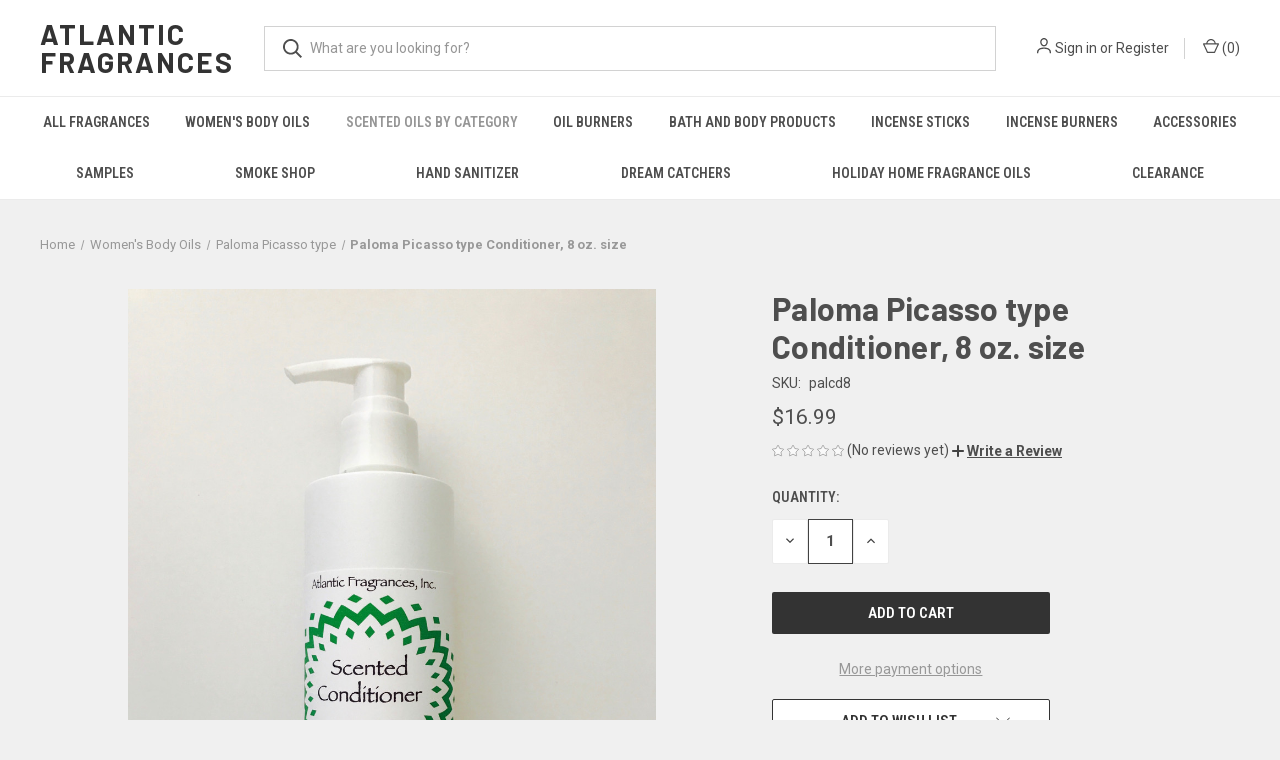

--- FILE ---
content_type: text/html; charset=UTF-8
request_url: https://oilsandincense.com/paloma-picasso-type-conditioner-8-oz-size/
body_size: 22679
content:


<!DOCTYPE html>
<html class="no-js" lang="en">
    <head>
        <title>Paloma Picasso type Conditioner, 8 oz. size - Atlantic Fragrances</title>
        <link rel="dns-prefetch preconnect" href="https://cdn11.bigcommerce.com/s-jncgmpp" crossorigin><link rel="dns-prefetch preconnect" href="https://fonts.googleapis.com/" crossorigin><link rel="dns-prefetch preconnect" href="https://fonts.gstatic.com/" crossorigin>
        <meta property="product:price:amount" content="16.99" /><meta property="product:price:currency" content="USD" /><meta property="og:url" content="https://oilsandincense.com/paloma-picasso-type-conditioner-8-oz-size/" /><meta property="og:site_name" content="Atlantic Fragrances" /><meta name="keywords" content="lavender,patchouli,sage bundles,nag champa,electric oil burner,electric oil warmer,night lights,plug ins,night light oil burners,touch oil burners,touch aroma lamps"><link rel='canonical' href='https://oilsandincense.com/paloma-picasso-type-conditioner-8-oz-size/' /><meta name='platform' content='bigcommerce.stencil' /><meta property="og:type" content="product" />
<meta property="og:title" content="Paloma Picasso type Conditioner, 8 oz. size" />
<meta property="og:description" content="Atlantic Fragrances we sell roll on perfume and cologne oils, home fragrance oils &amp; essential oils. Hand poured incense sticks &amp; cones too! Patchouli, Egyptian Musk, Lavender,  Angel, Pink Sugar, Cool Water, Invictus &amp; Gucci Guilty for Men. We sell hand poured incense sticks and incense cones too! " />
<meta property="og:image" content="https://cdn11.bigcommerce.com/s-jncgmpp/products/2575/images/3839/gencond8__97764.1630347670.500.750.jpg?c=2" />
<meta property="og:availability" content="instock" />
<meta property="pinterest:richpins" content="enabled" />
        
         

        <link href="https://cdn11.bigcommerce.com/s-jncgmpp/product_images/dolphinlogo.ico?t&#x3D;1480367219" rel="shortcut icon">
        <meta name="viewport" content="width=device-width, initial-scale=1, maximum-scale=1">

        <script>
            document.documentElement.className = document.documentElement.className.replace('no-js', 'js');
        </script>

        <script>
    function browserSupportsAllFeatures() {
        return window.Promise
            && window.fetch
            && window.URL
            && window.URLSearchParams
            && window.WeakMap
            // object-fit support
            && ('objectFit' in document.documentElement.style);
    }

    function loadScript(src) {
        var js = document.createElement('script');
        js.src = src;
        js.onerror = function () {
            console.error('Failed to load polyfill script ' + src);
        };
        document.head.appendChild(js);
    }

    if (!browserSupportsAllFeatures()) {
        loadScript('https://cdn11.bigcommerce.com/s-jncgmpp/stencil/b46411f0-fc15-013c-fb6b-76ea1e156bba/dist/theme-bundle.polyfills.js');
    }
</script>
        <script>window.consentManagerTranslations = `{"locale":"en","locales":{"consent_manager.data_collection_warning":"en","consent_manager.accept_all_cookies":"en","consent_manager.gdpr_settings":"en","consent_manager.data_collection_preferences":"en","consent_manager.manage_data_collection_preferences":"en","consent_manager.use_data_by_cookies":"en","consent_manager.data_categories_table":"en","consent_manager.allow":"en","consent_manager.accept":"en","consent_manager.deny":"en","consent_manager.dismiss":"en","consent_manager.reject_all":"en","consent_manager.category":"en","consent_manager.purpose":"en","consent_manager.functional_category":"en","consent_manager.functional_purpose":"en","consent_manager.analytics_category":"en","consent_manager.analytics_purpose":"en","consent_manager.targeting_category":"en","consent_manager.advertising_category":"en","consent_manager.advertising_purpose":"en","consent_manager.essential_category":"en","consent_manager.esential_purpose":"en","consent_manager.yes":"en","consent_manager.no":"en","consent_manager.not_available":"en","consent_manager.cancel":"en","consent_manager.save":"en","consent_manager.back_to_preferences":"en","consent_manager.close_without_changes":"en","consent_manager.unsaved_changes":"en","consent_manager.by_using":"en","consent_manager.agree_on_data_collection":"en","consent_manager.change_preferences":"en","consent_manager.cancel_dialog_title":"en","consent_manager.privacy_policy":"en","consent_manager.allow_category_tracking":"en","consent_manager.disallow_category_tracking":"en"},"translations":{"consent_manager.data_collection_warning":"We use cookies (and other similar technologies) to collect data to improve your shopping experience.","consent_manager.accept_all_cookies":"Accept All Cookies","consent_manager.gdpr_settings":"Settings","consent_manager.data_collection_preferences":"Website Data Collection Preferences","consent_manager.manage_data_collection_preferences":"Manage Website Data Collection Preferences","consent_manager.use_data_by_cookies":" uses data collected by cookies and JavaScript libraries to improve your shopping experience.","consent_manager.data_categories_table":"The table below outlines how we use this data by category. To opt out of a category of data collection, select 'No' and save your preferences.","consent_manager.allow":"Allow","consent_manager.accept":"Accept","consent_manager.deny":"Deny","consent_manager.dismiss":"Dismiss","consent_manager.reject_all":"Reject all","consent_manager.category":"Category","consent_manager.purpose":"Purpose","consent_manager.functional_category":"Functional","consent_manager.functional_purpose":"Enables enhanced functionality, such as videos and live chat. If you do not allow these, then some or all of these functions may not work properly.","consent_manager.analytics_category":"Analytics","consent_manager.analytics_purpose":"Provide statistical information on site usage, e.g., web analytics so we can improve this website over time.","consent_manager.targeting_category":"Targeting","consent_manager.advertising_category":"Advertising","consent_manager.advertising_purpose":"Used to create profiles or personalize content to enhance your shopping experience.","consent_manager.essential_category":"Essential","consent_manager.esential_purpose":"Essential for the site and any requested services to work, but do not perform any additional or secondary function.","consent_manager.yes":"Yes","consent_manager.no":"No","consent_manager.not_available":"N/A","consent_manager.cancel":"Cancel","consent_manager.save":"Save","consent_manager.back_to_preferences":"Back to Preferences","consent_manager.close_without_changes":"You have unsaved changes to your data collection preferences. Are you sure you want to close without saving?","consent_manager.unsaved_changes":"You have unsaved changes","consent_manager.by_using":"By using our website, you're agreeing to our","consent_manager.agree_on_data_collection":"By using our website, you're agreeing to the collection of data as described in our ","consent_manager.change_preferences":"You can change your preferences at any time","consent_manager.cancel_dialog_title":"Are you sure you want to cancel?","consent_manager.privacy_policy":"Privacy Policy","consent_manager.allow_category_tracking":"Allow [CATEGORY_NAME] tracking","consent_manager.disallow_category_tracking":"Disallow [CATEGORY_NAME] tracking"}}`;</script>

        <script>
            window.lazySizesConfig = window.lazySizesConfig || {};
            window.lazySizesConfig.loadMode = 1;
        </script>
        <script async src="https://cdn11.bigcommerce.com/s-jncgmpp/stencil/b46411f0-fc15-013c-fb6b-76ea1e156bba/dist/theme-bundle.head_async.js"></script>
        
        <link href="https://fonts.googleapis.com/css?family=Roboto+Condensed:400,600%7CRoboto:400,700%7CBarlow:700&display=block" rel="stylesheet">
        
        <link rel="preload" href="https://cdn11.bigcommerce.com/s-jncgmpp/stencil/b46411f0-fc15-013c-fb6b-76ea1e156bba/dist/theme-bundle.font.js" as="script">
        <script async src="https://cdn11.bigcommerce.com/s-jncgmpp/stencil/b46411f0-fc15-013c-fb6b-76ea1e156bba/dist/theme-bundle.font.js"></script>

        <link data-stencil-stylesheet href="https://cdn11.bigcommerce.com/s-jncgmpp/stencil/b46411f0-fc15-013c-fb6b-76ea1e156bba/css/theme-fad434c0-e7ed-013d-10ed-6e27ccb27eec.css" rel="stylesheet">

        <!-- Start Tracking Code for analytics_googleanalytics -->

<meta name="google-site-verification" content="TX3dHux_wlyc9vN0TaO1uxAoSyUT3svdt5SxkEqbTA4" />


<!-- End Tracking Code for analytics_googleanalytics -->

<!-- Start Tracking Code for analytics_siteverification -->

<!-- Global site tag (gtag.js) - Google Analytics -->
<script async src="https://www.googletagmanager.com/gtag/js?id=G-X5PJNLY7N2"></script>
<script>
  window.dataLayer = window.dataLayer || [];
  function gtag(){dataLayer.push(arguments);}
  gtag('js', new Date());

  gtag('config', 'G-X5PJNLY7N2');
</script>

<!-- End Tracking Code for analytics_siteverification -->


<script type="text/javascript" src="https://checkout-sdk.bigcommerce.com/v1/loader.js" defer ></script>
<script src="https://www.google.com/recaptcha/api.js" async defer></script>
<!-- Social Intents www.socialintents.com -->
<script type='text/javascript'>
var socialintents_vars_chat ={/*Modify the variables below to customize*/
'widgetId':'2c9fa6d44e69a396014e70136c4305a6',
'type':'chat',
'tabLocation':'bottom',/*Tab location: top, bottom*/
'tabText':'Chat with us!',/*Text to display on the tab*/
'tabOfflineText':'Leave a message',
'tabWidth':'260px',/*width of tab in pixels*/
'marginTop':'120px',
'marginRight':'60px', /*margin from right side for tab.  Use marginRight or marginLeft*/
'tabColor':'#00AEEF',/*color of the tab image*/
'urlPattern':'', /*urls on which to activate the widget*/
'sil':'f',
'headerTitle':'Chat with us!'};
(function() {function socialintents(){
    if (socialintents_vars_chat.sil ==='t') return;socialintents_vars_chat.sil = 't';
    var siJsHost = (('https:' === document.location.protocol) ? 'https://' : 'http://');
    var s = document.createElement('script');s.type = 'text/javascript';s.async = true;s.src = siJsHost+'www.socialintents.com/api/chat/socialintents.js';
    var x = document.getElementsByTagName('script')[0];x.parentNode.insertBefore(s, x);
 };
if (window.attachEvent)window.attachEvent('onload', socialintents);else window.addEventListener('load', socialintents, false);
})();
</script>
<script type="text/javascript">
var BCData = {"product_attributes":{"sku":"palcd8","upc":null,"mpn":null,"gtin":null,"weight":null,"base":true,"image":null,"price":{"without_tax":{"formatted":"$16.99","value":16.99,"currency":"USD"},"tax_label":"Tax"},"stock":null,"instock":true,"stock_message":null,"purchasable":true,"purchasing_message":null,"call_for_price_message":null}};
</script>

<script nonce="">
(function () {
    var xmlHttp = new XMLHttpRequest();

    xmlHttp.open('POST', 'https://bes.gcp.data.bigcommerce.com/nobot');
    xmlHttp.setRequestHeader('Content-Type', 'application/json');
    xmlHttp.send('{"store_id":"833238","timezone_offset":"-5.0","timestamp":"2026-01-21T12:15:13.59136000Z","visit_id":"5bec296b-28e1-491b-b9be-25d74a1f363a","channel_id":1}');
})();
</script>

        
            <!-- partial pulled in to the base layout -->

        <script>
            var theme_settings = {
                show_fast_cart: true,
                linksPerCol: 10,
            };
        </script>

        <link rel="preload" href="https://cdn11.bigcommerce.com/s-jncgmpp/stencil/b46411f0-fc15-013c-fb6b-76ea1e156bba/dist/theme-bundle.main.js" as="script">
    </head>
    <body>
        <svg data-src="https://cdn11.bigcommerce.com/s-jncgmpp/stencil/b46411f0-fc15-013c-fb6b-76ea1e156bba/img/icon-sprite.svg" class="icons-svg-sprite"></svg>

        <header class="header" role="banner">
    <a href="#" class="mobileMenu-toggle" data-mobile-menu-toggle="menu">
        <span class="mobileMenu-toggleIcon"></span>
    </a>

    <div class="header-logo--wrap">
        <div class="header-logo">
            
            <div class="logo-and-toggle">
                <div class="desktopMenu-toggle">
                    <a href="javascript:void(0);" class="mobileMenu-toggle">
                        <span class="mobileMenu-toggleIcon"></span>
                    </a>
                </div>
                
                    <div class="logo-wrap"><a href="https://oilsandincense.com/" class="header-logo__link" data-header-logo-link>
    <span class="header-logo-text">Atlantic Fragrances</span>
</a>
</div>
            </div>
            
            <div class="quickSearchWrap" id="quickSearch" aria-hidden="true" tabindex="-1" data-prevent-quick-search-close>
                <div>
    <!-- snippet location forms_search -->
    <form class="form" action="/search.php">
        <fieldset class="form-fieldset">
            <div class="form-field">
                <label class="is-srOnly" for="search_query">Search</label>
                <input class="form-input" data-search-quick name="search_query" id="search_query" data-error-message="Search field cannot be empty." placeholder="What are you looking for?" autocomplete="off">
                <button type="submit" class="form-button">
                    <i class="icon" aria-hidden="true">
                        <svg><use xlink:href="#icon-search" /></svg>
                    </i>
                </button>
            </div>
        </fieldset>
    </form>
    <section class="quickSearchResults" data-bind="html: results"></section>
    <p role="status"
       aria-live="polite"
       class="aria-description--hidden"
       data-search-aria-message-predefined-text="product results for"
    ></p>
</div>
            </div>
            <div class="navUser-wrap">
                <nav class="navUser">
    <ul class="navUser-section navUser-section--alt">
        <li class="navUser-item navUser-item--account">
            <i class="icon" aria-hidden="true">
                <svg><use xlink:href="#icon-user" /></svg>
            </i>
                <a class="navUser-action"
                   href="/login.php"
                   aria-label="Sign in"
                >
                    Sign in
                </a>
                    <span>or</span> <a class="navUser-action" href="/login.php?action&#x3D;create_account">Register</a>
        </li>
                <li class="navUser-item navUser-item--mobile-search">
            <i class="icon" aria-hidden="true">
                <svg><use xlink:href="#icon-search" /></svg>
            </i>
        </li>
        <li class="navUser-item navUser-item--cart">
            <a
                class="navUser-action"
                data-cart-preview
                data-dropdown="cart-preview-dropdown"
                data-options="align:right"
                href="/cart.php"
                aria-label="Cart with 0 items"
            >
                <i class="icon" aria-hidden="true">
                    <svg><use xlink:href="#icon-cart" /></svg>
                </i>
                (<span class=" cart-quantity"></span>)
            </a>

            <div class="dropdown-menu" id="cart-preview-dropdown" data-dropdown-content aria-hidden="true"></div>
        </li>
    </ul>
</nav>
            </div>
        </div>
    </div>

    <div class="navPages-container" id="menu" data-menu>
        <span class="mobile-closeNav">
    <i class="icon" aria-hidden="true">
        <svg><use xlink:href="#icon-close-large" /></svg>
    </i>
    close
</span>
<nav class="navPages">
    <ul class="navPages-list navPages-list--user 5765697a656e20596f756e67">
            <li class="navPages-item">
                <i class="icon" aria-hidden="true">
                    <svg><use xlink:href="#icon-user" /></svg>
                </i>
                <a class="navPages-action" href="/login.php">Sign in</a>
                    or
                    <a class="navPages-action"
                       href="/login.php?action&#x3D;create_account"
                       aria-label="Register"
                    >
                        Register
                    </a>
            </li>
    </ul>
    <ul class="navPages-list navPages-mega navPages-mainNav">
            <li class="navPages-item">
                <a class="navPages-action has-subMenu"
   href="https://oilsandincense.com/all-fragrances/"
   data-collapsible="navPages-68"
>
    All Fragrances
    <i class="icon navPages-action-moreIcon" aria-hidden="true">
        <svg><use xlink:href="#icon-chevron-down" /></svg>
    </i>
</a>
<div class="column-menu navPage-subMenu" id="navPages-68" aria-hidden="true" tabindex="-1">
    <ul class="navPage-subMenu-list">
            <li class="navPage-subMenu-item">
                <i class="icon navPages-action-moreIcon" aria-hidden="true"><svg><use xlink:href="#icon-chevron-right" /></svg></i>
                <a class="navPage-subMenu-action navPages-action" href="https://oilsandincense.com/all-fragrances/1-million-type-m/">1 Million type (M)</a>
                
            </li>
            <li class="navPage-subMenu-item">
                <i class="icon navPages-action-moreIcon" aria-hidden="true"><svg><use xlink:href="#icon-chevron-right" /></svg></i>
                <a class="navPage-subMenu-action navPages-action" href="https://oilsandincense.com/all-fragrances/alien-type-w/acqua-di-gio-type-m/">Acqua di Gio type (M)</a>
                
            </li>
            <li class="navPage-subMenu-item">
                <i class="icon navPages-action-moreIcon" aria-hidden="true"><svg><use xlink:href="#icon-chevron-right" /></svg></i>
                <a class="navPage-subMenu-action navPages-action" href="https://oilsandincense.com/all-fragrances/alien-type-w/">Alien type (W)</a>
                
            </li>
            <li class="navPage-subMenu-item">
                <i class="icon navPages-action-moreIcon" aria-hidden="true"><svg><use xlink:href="#icon-chevron-right" /></svg></i>
                <a class="navPage-subMenu-action navPages-action" href="https://oilsandincense.com/amazing-grace-type-w/">Amazing Grace type (W)</a>
                
            </li>
            <li class="navPage-subMenu-item">
                <i class="icon navPages-action-moreIcon" aria-hidden="true"><svg><use xlink:href="#icon-chevron-right" /></svg></i>
                <a class="navPage-subMenu-action navPages-action" href="https://oilsandincense.com/all-fragrances/angel-type-w/">Angel type (W)</a>
                
            </li>
            <li class="navPage-subMenu-item">
                <i class="icon navPages-action-moreIcon" aria-hidden="true"><svg><use xlink:href="#icon-chevron-right" /></svg></i>
                <a class="navPage-subMenu-action navPages-action" href="https://oilsandincense.com/all-fragrances/angel-type-m/">Angel type (M)</a>
                
            </li>
            <li class="navPage-subMenu-item">
                <i class="icon navPages-action-moreIcon" aria-hidden="true"><svg><use xlink:href="#icon-chevron-right" /></svg></i>
                <a class="navPage-subMenu-action navPages-action" href="https://oilsandincense.com/all-fragrances/apple-pie/">Apple Pie</a>
                
            </li>
            <li class="navPage-subMenu-item">
                <i class="icon navPages-action-moreIcon" aria-hidden="true"><svg><use xlink:href="#icon-chevron-right" /></svg></i>
                <a class="navPage-subMenu-action navPages-action" href="https://oilsandincense.com/all-fragrances/baby-powder/">Baby Powder</a>
                
            </li>
            <li class="navPage-subMenu-item">
                <i class="icon navPages-action-moreIcon" aria-hidden="true"><svg><use xlink:href="#icon-chevron-right" /></svg></i>
                <a class="navPage-subMenu-action navPages-action" href="https://oilsandincense.com/all-fragrances/bayberry/baccarat-rouge-540-type-w/">Baccarat Rouge 540 type (W)</a>
                
            </li>
            <li class="navPage-subMenu-item">
                <i class="icon navPages-action-moreIcon" aria-hidden="true"><svg><use xlink:href="#icon-chevron-right" /></svg></i>
                <a class="navPage-subMenu-action navPages-action" href="https://oilsandincense.com/all-fragrances/bayberry/">Bayberry</a>
                
            </li>
            <li class="navPage-subMenu-item">
                <i class="icon navPages-action-moreIcon" aria-hidden="true"><svg><use xlink:href="#icon-chevron-right" /></svg></i>
                <a class="navPage-subMenu-action navPages-action" href="https://oilsandincense.com/all-fragrances/bergamot-essential-oil/">Bergamot Essential Oil</a>
                
            </li>
            <li class="navPage-subMenu-item">
                <i class="icon navPages-action-moreIcon" aria-hidden="true"><svg><use xlink:href="#icon-chevron-right" /></svg></i>
                <a class="navPage-subMenu-action navPages-action" href="https://oilsandincense.com/all-fragrances/black-cherry/">Black Cherry</a>
                
            </li>
            <li class="navPage-subMenu-item">
                <i class="icon navPages-action-moreIcon" aria-hidden="true"><svg><use xlink:href="#icon-chevron-right" /></svg></i>
                <a class="navPage-subMenu-action navPages-action" href="https://oilsandincense.com/all-fragrances/black-orchid-type-w/black-opium-type-w/">Black Opium type (W)</a>
                
            </li>
            <li class="navPage-subMenu-item">
                <i class="icon navPages-action-moreIcon" aria-hidden="true"><svg><use xlink:href="#icon-chevron-right" /></svg></i>
                <a class="navPage-subMenu-action navPages-action" href="https://oilsandincense.com/all-fragrances/black-orchid-type-w/">Black Orchid type (W)</a>
                
            </li>
            <li class="navPage-subMenu-item">
                <i class="icon navPages-action-moreIcon" aria-hidden="true"><svg><use xlink:href="#icon-chevron-right" /></svg></i>
                <a class="navPage-subMenu-action navPages-action" href="https://oilsandincense.com/all-fragrances/black-woman-type-w/">Black Woman type (W)</a>
                
            </li>
            <li class="navPage-subMenu-item">
                <i class="icon navPages-action-moreIcon" aria-hidden="true"><svg><use xlink:href="#icon-chevron-right" /></svg></i>
                <a class="navPage-subMenu-action navPages-action" href="https://oilsandincense.com/all-fragrances/bleu-de-chanel-type/">Bleu de Chanel type (M)</a>
                
            </li>
            <li class="navPage-subMenu-item">
                <i class="icon navPages-action-moreIcon" aria-hidden="true"><svg><use xlink:href="#icon-chevron-right" /></svg></i>
                <a class="navPage-subMenu-action navPages-action" href="https://oilsandincense.com/all-fragrances/bright-crystal-type-w/">Bright Crystal type (W)</a>
                
            </li>
            <li class="navPage-subMenu-item">
                <i class="icon navPages-action-moreIcon" aria-hidden="true"><svg><use xlink:href="#icon-chevron-right" /></svg></i>
                <a class="navPage-subMenu-action navPages-action" href="https://oilsandincense.com/all-fragrances/burberry-type-m/">Burberry type (M)</a>
                
            </li>
            <li class="navPage-subMenu-item">
                <i class="icon navPages-action-moreIcon" aria-hidden="true"><svg><use xlink:href="#icon-chevron-right" /></svg></i>
                <a class="navPage-subMenu-action navPages-action" href="https://oilsandincense.com/all-fragrances/burberry-type-w/">Burberry type (W)</a>
                
            </li>
            <li class="navPage-subMenu-item">
                <i class="icon navPages-action-moreIcon" aria-hidden="true"><svg><use xlink:href="#icon-chevron-right" /></svg></i>
                <a class="navPage-subMenu-action navPages-action" href="https://oilsandincense.com/all-fragrances/burberry-brit-type-w/">Burberry Brit type (W)</a>
                
            </li>
            <li class="navPage-subMenu-item">
                <i class="icon navPages-action-moreIcon" aria-hidden="true"><svg><use xlink:href="#icon-chevron-right" /></svg></i>
                <a class="navPage-subMenu-action navPages-action" href="https://oilsandincense.com/all-fragrances/burberry-london-type-w/">Burberry London type (W)</a>
                
            </li>
            <li class="navPage-subMenu-item">
                <i class="icon navPages-action-moreIcon" aria-hidden="true"><svg><use xlink:href="#icon-chevron-right" /></svg></i>
                <a class="navPage-subMenu-action navPages-action" href="https://oilsandincense.com/all-fragrances/burberry-touch-type/">Burberry Touch type (M)</a>
                
            </li>
            <li class="navPage-subMenu-item">
                <i class="icon navPages-action-moreIcon" aria-hidden="true"><svg><use xlink:href="#icon-chevron-right" /></svg></i>
                <a class="navPage-subMenu-action navPages-action" href="https://oilsandincense.com/all-fragrances/cashmere-mist-type/">Cashmere Mist type (W)</a>
                
            </li>
            <li class="navPage-subMenu-item">
                <i class="icon navPages-action-moreIcon" aria-hidden="true"><svg><use xlink:href="#icon-chevron-right" /></svg></i>
                <a class="navPage-subMenu-action navPages-action" href="https://oilsandincense.com/all-fragrances/black-opium-type-w/cashmere-veil-type-w/">Cashmere Veil type (W)</a>
                
            </li>
            <li class="navPage-subMenu-item">
                <i class="icon navPages-action-moreIcon" aria-hidden="true"><svg><use xlink:href="#icon-chevron-right" /></svg></i>
                <a class="navPage-subMenu-action navPages-action" href="https://oilsandincense.com/all-fragrances/chance-type-w/">Chance type (W)</a>
                
            </li>
            <li class="navPage-subMenu-item">
                <i class="icon navPages-action-moreIcon" aria-hidden="true"><svg><use xlink:href="#icon-chevron-right" /></svg></i>
                <a class="navPage-subMenu-action navPages-action" href="https://oilsandincense.com/all-fragrances/chance-eau/">Chance Eau Tendre type (W)</a>
                
            </li>
            <li class="navPage-subMenu-item">
                <i class="icon navPages-action-moreIcon" aria-hidden="true"><svg><use xlink:href="#icon-chevron-right" /></svg></i>
                <a class="navPage-subMenu-action navPages-action" href="https://oilsandincense.com/all-fragrances/chanel-no-5-type/">Chanel No. 5 type (W)</a>
                
            </li>
            <li class="navPage-subMenu-item">
                <i class="icon navPages-action-moreIcon" aria-hidden="true"><svg><use xlink:href="#icon-chevron-right" /></svg></i>
                <a class="navPage-subMenu-action navPages-action" href="https://oilsandincense.com/all-fragrances/chanel-no-5-type-w/china-rain/">China Rain</a>
                
            </li>
            <li class="navPage-subMenu-item">
                <i class="icon navPages-action-moreIcon" aria-hidden="true"><svg><use xlink:href="#icon-chevron-right" /></svg></i>
                <a class="navPage-subMenu-action navPages-action" href="https://oilsandincense.com/all-fragrances/chloe-by-chloe-type-w/">Chloe by Chloe type (W)</a>
                
            </li>
            <li class="navPage-subMenu-item">
                <i class="icon navPages-action-moreIcon" aria-hidden="true"><svg><use xlink:href="#icon-chevron-right" /></svg></i>
                <a class="navPage-subMenu-action navPages-action" href="https://oilsandincense.com/all-fragrances/christmas-tree/">Christmas Tree</a>
                
            </li>
            <li class="navPage-subMenu-item">
                <i class="icon navPages-action-moreIcon" aria-hidden="true"><svg><use xlink:href="#icon-chevron-right" /></svg></i>
                <a class="navPage-subMenu-action navPages-action" href="https://oilsandincense.com/all-fragrances/cinnamon/">Cinnamon</a>
                
            </li>
            <li class="navPage-subMenu-item">
                <i class="icon navPages-action-moreIcon" aria-hidden="true"><svg><use xlink:href="#icon-chevron-right" /></svg></i>
                <a class="navPage-subMenu-action navPages-action" href="https://oilsandincense.com/all-fragrances/citronella-essential-oil/">Citronella Essential Oil</a>
                
            </li>
            <li class="navPage-subMenu-item">
                <i class="icon navPages-action-moreIcon" aria-hidden="true"><svg><use xlink:href="#icon-chevron-right" /></svg></i>
                <a class="navPage-subMenu-action navPages-action" href="https://oilsandincense.com/all-fragrances/coco-chanel-type-w/">Coco Chanel type (W)</a>
                
            </li>
            <li class="navPage-subMenu-item">
                <i class="icon navPages-action-moreIcon" aria-hidden="true"><svg><use xlink:href="#icon-chevron-right" /></svg></i>
                <a class="navPage-subMenu-action navPages-action" href="https://oilsandincense.com/all-fragrances/coco-mademoiselle-type-w/">Coco Mademoiselle type (W)</a>
                
            </li>
            <li class="navPage-subMenu-item">
                <i class="icon navPages-action-moreIcon" aria-hidden="true"><svg><use xlink:href="#icon-chevron-right" /></svg></i>
                <a class="navPage-subMenu-action navPages-action" href="https://oilsandincense.com/all-fragrances/coco-mango/">Coco Mango</a>
                
            </li>
            <li class="navPage-subMenu-item">
                <i class="icon navPages-action-moreIcon" aria-hidden="true"><svg><use xlink:href="#icon-chevron-right" /></svg></i>
                <a class="navPage-subMenu-action navPages-action" href="https://oilsandincense.com/all-fragrances/coconut/">Coconut</a>
                
            </li>
            <li class="navPage-subMenu-item">
                <i class="icon navPages-action-moreIcon" aria-hidden="true"><svg><use xlink:href="#icon-chevron-right" /></svg></i>
                <a class="navPage-subMenu-action navPages-action" href="https://oilsandincense.com/all-fragrances/cool-water-type-m/">Cool Water type (M)</a>
                
            </li>
            <li class="navPage-subMenu-item">
                <i class="icon navPages-action-moreIcon" aria-hidden="true"><svg><use xlink:href="#icon-chevron-right" /></svg></i>
                <a class="navPage-subMenu-action navPages-action" href="https://oilsandincense.com/all-fragrances/cucumber-melon/cranberry/">Cranberry Spice</a>
                
            </li>
            <li class="navPage-subMenu-item">
                <i class="icon navPages-action-moreIcon" aria-hidden="true"><svg><use xlink:href="#icon-chevron-right" /></svg></i>
                <a class="navPage-subMenu-action navPages-action" href="https://oilsandincense.com/all-fragrances/creed-aventus-type-m/">Creed Aventus type (M)</a>
                
            </li>
            <li class="navPage-subMenu-item">
                <i class="icon navPages-action-moreIcon" aria-hidden="true"><svg><use xlink:href="#icon-chevron-right" /></svg></i>
                <a class="navPage-subMenu-action navPages-action" href="https://oilsandincense.com/all-fragrances/cucumber-melon/">Cucumber Melon</a>
                
            </li>
            <li class="navPage-subMenu-item">
                <i class="icon navPages-action-moreIcon" aria-hidden="true"><svg><use xlink:href="#icon-chevron-right" /></svg></i>
                <a class="navPage-subMenu-action navPages-action" href="https://oilsandincense.com/all-fragrances/decadence-type-w/">Decadence type (W)</a>
                
            </li>
            <li class="navPage-subMenu-item">
                <i class="icon navPages-action-moreIcon" aria-hidden="true"><svg><use xlink:href="#icon-chevron-right" /></svg></i>
                <a class="navPage-subMenu-action navPages-action" href="https://oilsandincense.com/all-fragrances/decadence-type-w/dirty-english-type-m/">Dirty English type (M)</a>
                
            </li>
            <li class="navPage-subMenu-item">
                <i class="icon navPages-action-moreIcon" aria-hidden="true"><svg><use xlink:href="#icon-chevron-right" /></svg></i>
                <a class="navPage-subMenu-action navPages-action" href="https://oilsandincense.com/all-fragrances/dolce-gabbana-type-w/donna-born-in-roma-type-w/">Donna Born in Roma type (W)</a>
                
            </li>
            <li class="navPage-subMenu-item">
                <i class="icon navPages-action-moreIcon" aria-hidden="true"><svg><use xlink:href="#icon-chevron-right" /></svg></i>
                <a class="navPage-subMenu-action navPages-action" href="https://oilsandincense.com/all-fragrances/dot-type-w/">Dot type (W)</a>
                
            </li>
            <li class="navPage-subMenu-item">
                <i class="icon navPages-action-moreIcon" aria-hidden="true"><svg><use xlink:href="#icon-chevron-right" /></svg></i>
                <a class="navPage-subMenu-action navPages-action" href="https://oilsandincense.com/all-fragrances/dragons-blood/">Dragon&#x27;s Blood</a>
                
            </li>
            <li class="navPage-subMenu-item">
                <i class="icon navPages-action-moreIcon" aria-hidden="true"><svg><use xlink:href="#icon-chevron-right" /></svg></i>
                <a class="navPage-subMenu-action navPages-action" href="https://oilsandincense.com/all-fragrances/dragons-blood/drakkar-noir-type-m/">Drakkar Noir type (M)</a>
                
            </li>
            <li class="navPage-subMenu-item">
                <i class="icon navPages-action-moreIcon" aria-hidden="true"><svg><use xlink:href="#icon-chevron-right" /></svg></i>
                <a class="navPage-subMenu-action navPages-action" href="https://oilsandincense.com/all-fragrances/egyptian-musk-u/">Egyptian Musk (U)</a>
                
            </li>
            <li class="navPage-subMenu-item">
                <i class="icon navPages-action-moreIcon" aria-hidden="true"><svg><use xlink:href="#icon-chevron-right" /></svg></i>
                <a class="navPage-subMenu-action navPages-action" href="https://oilsandincense.com/all-fragrances/baby-powder/emporio-armani-he-type-m/">Emporio Armani HE type (M)</a>
                
            </li>
            <li class="navPage-subMenu-item">
                <i class="icon navPages-action-moreIcon" aria-hidden="true"><svg><use xlink:href="#icon-chevron-right" /></svg></i>
                <a class="navPage-subMenu-action navPages-action" href="https://oilsandincense.com/all-fragrances/english-pear-freesia-type-w/">English Pear &amp; Freesia type (W)</a>
                
            </li>
            <li class="navPage-subMenu-item">
                <i class="icon navPages-action-moreIcon" aria-hidden="true"><svg><use xlink:href="#icon-chevron-right" /></svg></i>
                <a class="navPage-subMenu-action navPages-action" href="https://oilsandincense.com/all-fragrances/eucalyptus-essential-oil/eternity-type-m/">Eternity type (M)</a>
                
            </li>
            <li class="navPage-subMenu-item">
                <i class="icon navPages-action-moreIcon" aria-hidden="true"><svg><use xlink:href="#icon-chevron-right" /></svg></i>
                <a class="navPage-subMenu-action navPages-action" href="https://oilsandincense.com/all-fragrances/eucalyptus-essential-oil/">Eucalyptus Essential Oil</a>
                
            </li>
            <li class="navPage-subMenu-item">
                <i class="icon navPages-action-moreIcon" aria-hidden="true"><svg><use xlink:href="#icon-chevron-right" /></svg></i>
                <a class="navPage-subMenu-action navPages-action" href="https://oilsandincense.com/all-fragrances/euphoria-type-w/">Euphoria type (W)</a>
                
            </li>
            <li class="navPage-subMenu-item">
                <i class="icon navPages-action-moreIcon" aria-hidden="true"><svg><use xlink:href="#icon-chevron-right" /></svg></i>
                <a class="navPage-subMenu-action navPages-action" href="https://oilsandincense.com/all-fragrances/fahrenheit-type-m/">Fahrenheit type (M)</a>
                
            </li>
            <li class="navPage-subMenu-item">
                <i class="icon navPages-action-moreIcon" aria-hidden="true"><svg><use xlink:href="#icon-chevron-right" /></svg></i>
                <a class="navPage-subMenu-action navPages-action" href="https://oilsandincense.com/all-fragrances/fahrenheit-type-m/fahrenheit-absolute-m/">Fahrenheit Absolute (M)</a>
                
            </li>
            <li class="navPage-subMenu-item">
                <i class="icon navPages-action-moreIcon" aria-hidden="true"><svg><use xlink:href="#icon-chevron-right" /></svg></i>
                <a class="navPage-subMenu-action navPages-action" href="https://oilsandincense.com/all-fragrances/falling-in-love-type-w/">Falling In Love type (W)</a>
                
            </li>
            <li class="navPage-subMenu-item">
                <i class="icon navPages-action-moreIcon" aria-hidden="true"><svg><use xlink:href="#icon-chevron-right" /></svg></i>
                <a class="navPage-subMenu-action navPages-action" href="https://oilsandincense.com/all-fragrances/fendi-type-w/">Fendi type (W)</a>
                
            </li>
            <li class="navPage-subMenu-item">
                <i class="icon navPages-action-moreIcon" aria-hidden="true"><svg><use xlink:href="#icon-chevron-right" /></svg></i>
                <a class="navPage-subMenu-action navPages-action" href="https://oilsandincense.com/all-fragrances/flowerbomb-type-w/">Flowerbomb type (W)</a>
                
            </li>
            <li class="navPage-subMenu-item">
                <i class="icon navPages-action-moreIcon" aria-hidden="true"><svg><use xlink:href="#icon-chevron-right" /></svg></i>
                <a class="navPage-subMenu-action navPages-action" href="https://oilsandincense.com/all-fragrances/frankincense/">Frankincense</a>
                
            </li>
            <li class="navPage-subMenu-item">
                <i class="icon navPages-action-moreIcon" aria-hidden="true"><svg><use xlink:href="#icon-chevron-right" /></svg></i>
                <a class="navPage-subMenu-action navPages-action" href="https://oilsandincense.com/all-fragrances/frankincense-myrrh/">Frankincense &amp; Myrrh</a>
                
            </li>
            <li class="navPage-subMenu-item">
                <i class="icon navPages-action-moreIcon" aria-hidden="true"><svg><use xlink:href="#icon-chevron-right" /></svg></i>
                <a class="navPage-subMenu-action navPages-action" href="https://oilsandincense.com/all-fragrances/french-vanilla/">French Vanilla</a>
                
            </li>
            <li class="navPage-subMenu-item">
                <i class="icon navPages-action-moreIcon" aria-hidden="true"><svg><use xlink:href="#icon-chevron-right" /></svg></i>
                <a class="navPage-subMenu-action navPages-action" href="https://oilsandincense.com/all-fragrances/fudge-brownie/">Fudge Brownie</a>
                
            </li>
            <li class="navPage-subMenu-item">
                <i class="icon navPages-action-moreIcon" aria-hidden="true"><svg><use xlink:href="#icon-chevron-right" /></svg></i>
                <a class="navPage-subMenu-action navPages-action" href="https://oilsandincense.com/all-fragrances/gardenia/">Gardenia</a>
                
            </li>
            <li class="navPage-subMenu-item">
                <i class="icon navPages-action-moreIcon" aria-hidden="true"><svg><use xlink:href="#icon-chevron-right" /></svg></i>
                <a class="navPage-subMenu-action navPages-action" href="https://oilsandincense.com/all-fragrances/gardenia/gingerbread/">Gingerbread</a>
                
            </li>
            <li class="navPage-subMenu-item">
                <i class="icon navPages-action-moreIcon" aria-hidden="true"><svg><use xlink:href="#icon-chevron-right" /></svg></i>
                <a class="navPage-subMenu-action navPages-action" href="https://oilsandincense.com/all-fragrances/grapefruit/">Grapefruit Essential Oil</a>
                
            </li>
            <li class="navPage-subMenu-item">
                <i class="icon navPages-action-moreIcon" aria-hidden="true"><svg><use xlink:href="#icon-chevron-right" /></svg></i>
                <a class="navPage-subMenu-action navPages-action" href="https://oilsandincense.com/all-fragrances/gucci-bloom-type-w/">Gucci Bloom type (W)</a>
                
            </li>
            <li class="navPage-subMenu-item">
                <i class="icon navPages-action-moreIcon" aria-hidden="true"><svg><use xlink:href="#icon-chevron-right" /></svg></i>
                <a class="navPage-subMenu-action navPages-action" href="https://oilsandincense.com/all-fragrances/gucci-guilty-type-m/">Gucci Guilty type (M)</a>
                
            </li>
            <li class="navPage-subMenu-item">
                <i class="icon navPages-action-moreIcon" aria-hidden="true"><svg><use xlink:href="#icon-chevron-right" /></svg></i>
                <a class="navPage-subMenu-action navPages-action" href="https://oilsandincense.com/all-fragrances/gucci-guilty-w-type/">Gucci Guilty type (W) </a>
                
            </li>
            <li class="navPage-subMenu-item">
                <i class="icon navPages-action-moreIcon" aria-hidden="true"><svg><use xlink:href="#icon-chevron-right" /></svg></i>
                <a class="navPage-subMenu-action navPages-action" href="https://oilsandincense.com/all-fragrances/heaven/">Heaven</a>
                
            </li>
            <li class="navPage-subMenu-item">
                <i class="icon navPages-action-moreIcon" aria-hidden="true"><svg><use xlink:href="#icon-chevron-right" /></svg></i>
                <a class="navPage-subMenu-action navPages-action" href="https://oilsandincense.com/all-fragrances/honeysuckle/">Honeysuckle</a>
                
            </li>
            <li class="navPage-subMenu-item">
                <i class="icon navPages-action-moreIcon" aria-hidden="true"><svg><use xlink:href="#icon-chevron-right" /></svg></i>
                <a class="navPage-subMenu-action navPages-action" href="https://oilsandincense.com/all-fragrances/invictus-type-m/">Invictus type (M)</a>
                
            </li>
            <li class="navPage-subMenu-item">
                <i class="icon navPages-action-moreIcon" aria-hidden="true"><svg><use xlink:href="#icon-chevron-right" /></svg></i>
                <a class="navPage-subMenu-action navPages-action" href="https://oilsandincense.com/all-fragrances/issey-miyake-type-m/">Issey Miyake type (M)</a>
                
            </li>
            <li class="navPage-subMenu-item">
                <i class="icon navPages-action-moreIcon" aria-hidden="true"><svg><use xlink:href="#icon-chevron-right" /></svg></i>
                <a class="navPage-subMenu-action navPages-action" href="https://oilsandincense.com/all-fragrances/issey-miyake-type-w/">Issey Miyake type (W)</a>
                
            </li>
            <li class="navPage-subMenu-item">
                <i class="icon navPages-action-moreIcon" aria-hidden="true"><svg><use xlink:href="#icon-chevron-right" /></svg></i>
                <a class="navPage-subMenu-action navPages-action" href="https://oilsandincense.com/all-fragrances/jadore-type-w/">J&#x27;adore type (W)</a>
                
            </li>
            <li class="navPage-subMenu-item">
                <i class="icon navPages-action-moreIcon" aria-hidden="true"><svg><use xlink:href="#icon-chevron-right" /></svg></i>
                <a class="navPage-subMenu-action navPages-action" href="https://oilsandincense.com/all-fragrances/jamaican-vanilla/">Jamaican Vanilla</a>
                
            </li>
            <li class="navPage-subMenu-item">
                <i class="icon navPages-action-moreIcon" aria-hidden="true"><svg><use xlink:href="#icon-chevron-right" /></svg></i>
                <a class="navPage-subMenu-action navPages-action" href="https://oilsandincense.com/all-fragrances/jasmin-noir-type-w/">Jasmin Noir type (W)</a>
                
            </li>
            <li class="navPage-subMenu-item">
                <i class="icon navPages-action-moreIcon" aria-hidden="true"><svg><use xlink:href="#icon-chevron-right" /></svg></i>
                <a class="navPage-subMenu-action navPages-action" href="https://oilsandincense.com/all-fragrances/jasmine/">Jasmine</a>
                
            </li>
            <li class="navPage-subMenu-item">
                <i class="icon navPages-action-moreIcon" aria-hidden="true"><svg><use xlink:href="#icon-chevron-right" /></svg></i>
                <a class="navPage-subMenu-action navPages-action" href="https://oilsandincense.com/all-fragrances/jpg-type-m/">JPG type (M)</a>
                
            </li>
            <li class="navPage-subMenu-item">
                <i class="icon navPages-action-moreIcon" aria-hidden="true"><svg><use xlink:href="#icon-chevron-right" /></svg></i>
                <a class="navPage-subMenu-action navPages-action" href="https://oilsandincense.com/all-fragrances/jimmy-choo-type-m/">Jimmy Choo type (M)</a>
                
            </li>
            <li class="navPage-subMenu-item">
                <i class="icon navPages-action-moreIcon" aria-hidden="true"><svg><use xlink:href="#icon-chevron-right" /></svg></i>
                <a class="navPage-subMenu-action navPages-action" href="https://oilsandincense.com/all-fragrances/jimmy-choo-type-w/">Jimmy Choo type (W)</a>
                
            </li>
            <li class="navPage-subMenu-item">
                <i class="icon navPages-action-moreIcon" aria-hidden="true"><svg><use xlink:href="#icon-chevron-right" /></svg></i>
                <a class="navPage-subMenu-action navPages-action" href="https://oilsandincense.com/all-fragrances/joy-dior-type-w/">Joy, Dior type (W)</a>
                
            </li>
            <li class="navPage-subMenu-item">
                <i class="icon navPages-action-moreIcon" aria-hidden="true"><svg><use xlink:href="#icon-chevron-right" /></svg></i>
                <a class="navPage-subMenu-action navPages-action" href="https://oilsandincense.com/all-fragrances/kenneth-cole-black-type-m/">Kenneth Cole Black type (M)</a>
                
            </li>
            <li class="navPage-subMenu-item">
                <i class="icon navPages-action-moreIcon" aria-hidden="true"><svg><use xlink:href="#icon-chevron-right" /></svg></i>
                <a class="navPage-subMenu-action navPages-action" href="https://oilsandincense.com/all-fragrances/kush-type-u/">Kush (U)</a>
                
            </li>
            <li class="navPage-subMenu-item">
                <i class="icon navPages-action-moreIcon" aria-hidden="true"><svg><use xlink:href="#icon-chevron-right" /></svg></i>
                <a class="navPage-subMenu-action navPages-action" href="https://oilsandincense.com/all-fragrances/la-vie-est-belle-type-w/">La Vie Est Belle type (W)</a>
                
            </li>
            <li class="navPage-subMenu-item">
                <i class="icon navPages-action-moreIcon" aria-hidden="true"><svg><use xlink:href="#icon-chevron-right" /></svg></i>
                <a class="navPage-subMenu-action navPages-action" href="https://oilsandincense.com/all-fragrances/lagerfeld-type-m/">Lagerfeld type (M)</a>
                
            </li>
            <li class="navPage-subMenu-item">
                <i class="icon navPages-action-moreIcon" aria-hidden="true"><svg><use xlink:href="#icon-chevron-right" /></svg></i>
                <a class="navPage-subMenu-action navPages-action" href="https://oilsandincense.com/all-fragrances/lavender/lagerfeld-photo-m-type/">Lagerfeld Photo (M) type</a>
                
            </li>
            <li class="navPage-subMenu-item">
                <i class="icon navPages-action-moreIcon" aria-hidden="true"><svg><use xlink:href="#icon-chevron-right" /></svg></i>
                <a class="navPage-subMenu-action navPages-action" href="https://oilsandincense.com/all-fragrances/lavender/">Lavender</a>
                
            </li>
            <li class="navPage-subMenu-item">
                <i class="icon navPages-action-moreIcon" aria-hidden="true"><svg><use xlink:href="#icon-chevron-right" /></svg></i>
                <a class="navPage-subMenu-action navPages-action" href="https://oilsandincense.com/all-fragrances/lemon-essential-oil/">Lemon Essential Oil</a>
                
            </li>
            <li class="navPage-subMenu-item">
                <i class="icon navPages-action-moreIcon" aria-hidden="true"><svg><use xlink:href="#icon-chevron-right" /></svg></i>
                <a class="navPage-subMenu-action navPages-action" href="https://oilsandincense.com/all-fragrances/lemongrass-essential-oil/">Lemongrass Essential Oil</a>
                
            </li>
            <li class="navPage-subMenu-item">
                <i class="icon navPages-action-moreIcon" aria-hidden="true"><svg><use xlink:href="#icon-chevron-right" /></svg></i>
                <a class="navPage-subMenu-action navPages-action" href="https://oilsandincense.com/all-fragrances/lilac/">Lilac</a>
                
            </li>
            <li class="navPage-subMenu-item">
                <i class="icon navPages-action-moreIcon" aria-hidden="true"><svg><use xlink:href="#icon-chevron-right" /></svg></i>
                <a class="navPage-subMenu-action navPages-action" href="https://oilsandincense.com/all-fragrances/lolita-lempicka-type-w/">Lolita Lempicka type (W)</a>
                
            </li>
            <li class="navPage-subMenu-item">
                <i class="icon navPages-action-moreIcon" aria-hidden="true"><svg><use xlink:href="#icon-chevron-right" /></svg></i>
                <a class="navPage-subMenu-action navPages-action" href="https://oilsandincense.com/all-fragrances/magnolia/">Magnolia</a>
                
            </li>
            <li class="navPage-subMenu-item">
                <i class="icon navPages-action-moreIcon" aria-hidden="true"><svg><use xlink:href="#icon-chevron-right" /></svg></i>
                <a class="navPage-subMenu-action navPages-action" href="https://oilsandincense.com/all-fragrances/mango/">Mango</a>
                
            </li>
            <li class="navPage-subMenu-item">
                <i class="icon navPages-action-moreIcon" aria-hidden="true"><svg><use xlink:href="#icon-chevron-right" /></svg></i>
                <a class="navPage-subMenu-action navPages-action" href="https://oilsandincense.com/all-fragrances/marc-jacobs-type-m/">Marc Jacobs type (M)</a>
                
            </li>
            <li class="navPage-subMenu-item">
                <i class="icon navPages-action-moreIcon" aria-hidden="true"><svg><use xlink:href="#icon-chevron-right" /></svg></i>
                <a class="navPage-subMenu-action navPages-action" href="https://oilsandincense.com/all-fragrances/marc-jacobs-type-w/">Marc Jacobs type (W)</a>
                
            </li>
            <li class="navPage-subMenu-item">
                <i class="icon navPages-action-moreIcon" aria-hidden="true"><svg><use xlink:href="#icon-chevron-right" /></svg></i>
                <a class="navPage-subMenu-action navPages-action" href="https://oilsandincense.com/all-fragrances/michael-kors-type-m/">Michael Kors type (M)</a>
                
            </li>
            <li class="navPage-subMenu-item">
                <i class="icon navPages-action-moreIcon" aria-hidden="true"><svg><use xlink:href="#icon-chevron-right" /></svg></i>
                <a class="navPage-subMenu-action navPages-action" href="https://oilsandincense.com/all-fragrances/miss-dior-cherie-type-w/">Miss Dior Cherie type (W)</a>
                
            </li>
            <li class="navPage-subMenu-item">
                <i class="icon navPages-action-moreIcon" aria-hidden="true"><svg><use xlink:href="#icon-chevron-right" /></svg></i>
                <a class="navPage-subMenu-action navPages-action" href="https://oilsandincense.com/all-fragrances/mulberry/">Mulberry</a>
                
            </li>
            <li class="navPage-subMenu-item">
                <i class="icon navPages-action-moreIcon" aria-hidden="true"><svg><use xlink:href="#icon-chevron-right" /></svg></i>
                <a class="navPage-subMenu-action navPages-action" href="https://oilsandincense.com/all-fragrances/musk-u/">Musk (U)</a>
                
            </li>
            <li class="navPage-subMenu-item">
                <i class="icon navPages-action-moreIcon" aria-hidden="true"><svg><use xlink:href="#icon-chevron-right" /></svg></i>
                <a class="navPage-subMenu-action navPages-action" href="https://oilsandincense.com/all-fragrances/must-de-cartier-type-w/">Must de Cartier type (W)</a>
                
            </li>
            <li class="navPage-subMenu-item">
                <i class="icon navPages-action-moreIcon" aria-hidden="true"><svg><use xlink:href="#icon-chevron-right" /></svg></i>
                <a class="navPage-subMenu-action navPages-action" href="https://oilsandincense.com/all-fragrances/myrrh/">Myrrh</a>
                
            </li>
            <li class="navPage-subMenu-item">
                <i class="icon navPages-action-moreIcon" aria-hidden="true"><svg><use xlink:href="#icon-chevron-right" /></svg></i>
                <a class="navPage-subMenu-action navPages-action" href="https://oilsandincense.com/all-fragrances/nag-champa/">Nag Champa (U)</a>
                
            </li>
            <li class="navPage-subMenu-item">
                <i class="icon navPages-action-moreIcon" aria-hidden="true"><svg><use xlink:href="#icon-chevron-right" /></svg></i>
                <a class="navPage-subMenu-action navPages-action" href="https://oilsandincense.com/all-fragrances/narciso-rodriguez-type-w/">Narciso Rodriguez type (W)</a>
                
            </li>
            <li class="navPage-subMenu-item">
                <i class="icon navPages-action-moreIcon" aria-hidden="true"><svg><use xlink:href="#icon-chevron-right" /></svg></i>
                <a class="navPage-subMenu-action navPages-action" href="https://oilsandincense.com/all-fragrances/nectarine-blossom-honey-type-w/">Nectarine Blossom &amp; Honey type (W)</a>
                
            </li>
            <li class="navPage-subMenu-item">
                <i class="icon navPages-action-moreIcon" aria-hidden="true"><svg><use xlink:href="#icon-chevron-right" /></svg></i>
                <a class="navPage-subMenu-action navPages-action" href="https://oilsandincense.com/all-fragrances/night-queen/">Night Queen</a>
                
            </li>
            <li class="navPage-subMenu-item">
                <i class="icon navPages-action-moreIcon" aria-hidden="true"><svg><use xlink:href="#icon-chevron-right" /></svg></i>
                <a class="navPage-subMenu-action navPages-action" href="https://oilsandincense.com/all-fragrances/obsession-type-m/">Obsession type (M)</a>
                
            </li>
            <li class="navPage-subMenu-item">
                <i class="icon navPages-action-moreIcon" aria-hidden="true"><svg><use xlink:href="#icon-chevron-right" /></svg></i>
                <a class="navPage-subMenu-action navPages-action" href="https://oilsandincense.com/all-fragrances/ocean/">Ocean</a>
                
            </li>
            <li class="navPage-subMenu-item">
                <i class="icon navPages-action-moreIcon" aria-hidden="true"><svg><use xlink:href="#icon-chevron-right" /></svg></i>
                <a class="navPage-subMenu-action navPages-action" href="https://oilsandincense.com/all-fragrances/orange-blossom/opium-type-w/">Opium type (W)</a>
                
            </li>
            <li class="navPage-subMenu-item">
                <i class="icon navPages-action-moreIcon" aria-hidden="true"><svg><use xlink:href="#icon-chevron-right" /></svg></i>
                <a class="navPage-subMenu-action navPages-action" href="https://oilsandincense.com/all-fragrances/orange-blossom/">Orange Blossom</a>
                
            </li>
            <li class="navPage-subMenu-item">
                <i class="icon navPages-action-moreIcon" aria-hidden="true"><svg><use xlink:href="#icon-chevron-right" /></svg></i>
                <a class="navPage-subMenu-action navPages-action" href="https://oilsandincense.com/all-fragrances/orange-essential-oil/">Orange Essential Oil</a>
                
            </li>
            <li class="navPage-subMenu-item">
                <i class="icon navPages-action-moreIcon" aria-hidden="true"><svg><use xlink:href="#icon-chevron-right" /></svg></i>
                <a class="navPage-subMenu-action navPages-action" href="https://oilsandincense.com/all-fragrances/oud-wood-type-u/">Oud Wood type (U)</a>
                
            </li>
            <li class="navPage-subMenu-item">
                <i class="icon navPages-action-moreIcon" aria-hidden="true"><svg><use xlink:href="#icon-chevron-right" /></svg></i>
                <a class="navPage-subMenu-action navPages-action" href="https://oilsandincense.com/all-fragrances/paloma-picasso-type-w/">Paloma Picasso type (W)</a>
                
            </li>
            <li class="navPage-subMenu-item">
                <i class="icon navPages-action-moreIcon" aria-hidden="true"><svg><use xlink:href="#icon-chevron-right" /></svg></i>
                <a class="navPage-subMenu-action navPages-action" href="https://oilsandincense.com/all-fragrances/patchouli-u/">Patchouli (U)</a>
                
            </li>
            <li class="navPage-subMenu-item">
                <i class="icon navPages-action-moreIcon" aria-hidden="true"><svg><use xlink:href="#icon-chevron-right" /></svg></i>
                <a class="navPage-subMenu-action navPages-action" href="https://oilsandincense.com/all-fragrances/patchouli-musk-u/">Patchouli Musk (U)</a>
                
            </li>
            <li class="navPage-subMenu-item">
                <i class="icon navPages-action-moreIcon" aria-hidden="true"><svg><use xlink:href="#icon-chevron-right" /></svg></i>
                <a class="navPage-subMenu-action navPages-action" href="https://oilsandincense.com/all-fragrances/peppermint-essential-oil/">Peppermint Essential Oil</a>
                
            </li>
            <li class="navPage-subMenu-item">
                <i class="icon navPages-action-moreIcon" aria-hidden="true"><svg><use xlink:href="#icon-chevron-right" /></svg></i>
                <a class="navPage-subMenu-action navPages-action" href="https://oilsandincense.com/all-fragrances/pi-a-colada/phantom-type-m/">Phantom type (M)</a>
                
            </li>
            <li class="navPage-subMenu-item">
                <i class="icon navPages-action-moreIcon" aria-hidden="true"><svg><use xlink:href="#icon-chevron-right" /></svg></i>
                <a class="navPage-subMenu-action navPages-action" href="https://oilsandincense.com/all-fragrances/pine/">Pine</a>
                
            </li>
            <li class="navPage-subMenu-item">
                <i class="icon navPages-action-moreIcon" aria-hidden="true"><svg><use xlink:href="#icon-chevron-right" /></svg></i>
                <a class="navPage-subMenu-action navPages-action" href="https://oilsandincense.com/all-fragrances/pink-sugar-type-w/">Pink Sugar type (W)</a>
                
            </li>
            <li class="navPage-subMenu-item">
                <i class="icon navPages-action-moreIcon" aria-hidden="true"><svg><use xlink:href="#icon-chevron-right" /></svg></i>
                <a class="navPage-subMenu-action navPages-action" href="https://oilsandincense.com/all-fragrances/plumeria/">Plumeria</a>
                
            </li>
            <li class="navPage-subMenu-item">
                <i class="icon navPages-action-moreIcon" aria-hidden="true"><svg><use xlink:href="#icon-chevron-right" /></svg></i>
                <a class="navPage-subMenu-action navPages-action" href="https://oilsandincense.com/all-fragrances/polo-green-type-m/">Polo (green) type (M)</a>
                
            </li>
            <li class="navPage-subMenu-item">
                <i class="icon navPages-action-moreIcon" aria-hidden="true"><svg><use xlink:href="#icon-chevron-right" /></svg></i>
                <a class="navPage-subMenu-action navPages-action" href="https://oilsandincense.com/all-fragrances/polo-blue-type-m/polo-black-type-m/">Polo Black type (M)</a>
                
            </li>
            <li class="navPage-subMenu-item">
                <i class="icon navPages-action-moreIcon" aria-hidden="true"><svg><use xlink:href="#icon-chevron-right" /></svg></i>
                <a class="navPage-subMenu-action navPages-action" href="https://oilsandincense.com/all-fragrances/polo-blue-type-m/">Polo Blue type (M)</a>
                
            </li>
            <li class="navPage-subMenu-item">
                <i class="icon navPages-action-moreIcon" aria-hidden="true"><svg><use xlink:href="#icon-chevron-right" /></svg></i>
                <a class="navPage-subMenu-action navPages-action" href="https://oilsandincense.com/all-fragrances/polo-red-type-m/">Polo Red type (M)</a>
                
            </li>
            <li class="navPage-subMenu-item">
                <i class="icon navPages-action-moreIcon" aria-hidden="true"><svg><use xlink:href="#icon-chevron-right" /></svg></i>
                <a class="navPage-subMenu-action navPages-action" href="https://oilsandincense.com/all-fragrances/pomegranate/">Pomegranate</a>
                
            </li>
            <li class="navPage-subMenu-item">
                <i class="icon navPages-action-moreIcon" aria-hidden="true"><svg><use xlink:href="#icon-chevron-right" /></svg></i>
                <a class="navPage-subMenu-action navPages-action" href="https://oilsandincense.com/all-fragrances/prada-type-w/">Prada type (W)</a>
                
            </li>
            <li class="navPage-subMenu-item">
                <i class="icon navPages-action-moreIcon" aria-hidden="true"><svg><use xlink:href="#icon-chevron-right" /></svg></i>
                <a class="navPage-subMenu-action navPages-action" href="https://oilsandincense.com/all-fragrances/prada-candy-type-w/">Prada Candy type (W)</a>
                
            </li>
            <li class="navPage-subMenu-item">
                <i class="icon navPages-action-moreIcon" aria-hidden="true"><svg><use xlink:href="#icon-chevron-right" /></svg></i>
                <a class="navPage-subMenu-action navPages-action" href="https://oilsandincense.com/all-fragrances/pumpkin-pie/">Pumpkin Pie</a>
                
            </li>
            <li class="navPage-subMenu-item">
                <i class="icon navPages-action-moreIcon" aria-hidden="true"><svg><use xlink:href="#icon-chevron-right" /></svg></i>
                <a class="navPage-subMenu-action navPages-action" href="https://oilsandincense.com/all-fragrances/rebl-fleur-type-w/">Reb&#x27;l Fleur type (W)</a>
                
            </li>
            <li class="navPage-subMenu-item">
                <i class="icon navPages-action-moreIcon" aria-hidden="true"><svg><use xlink:href="#icon-chevron-right" /></svg></i>
                <a class="navPage-subMenu-action navPages-action" href="https://oilsandincense.com/all-fragrances/romance-type-w/">Romance type (W)</a>
                
            </li>
            <li class="navPage-subMenu-item">
                <i class="icon navPages-action-moreIcon" aria-hidden="true"><svg><use xlink:href="#icon-chevron-right" /></svg></i>
                <a class="navPage-subMenu-action navPages-action" href="https://oilsandincense.com/all-fragrances/rosemary-essential-oil/">Rosemary Essential Oil</a>
                
            </li>
            <li class="navPage-subMenu-item">
                <i class="icon navPages-action-moreIcon" aria-hidden="true"><svg><use xlink:href="#icon-chevron-right" /></svg></i>
                <a class="navPage-subMenu-action navPages-action" href="https://oilsandincense.com/all-fragrances/sage-citrus/rose/">Rose</a>
                
            </li>
            <li class="navPage-subMenu-item">
                <i class="icon navPages-action-moreIcon" aria-hidden="true"><svg><use xlink:href="#icon-chevron-right" /></svg></i>
                <a class="navPage-subMenu-action navPages-action" href="https://oilsandincense.com/all-fragrances/sage/">Sage Essential Oil</a>
                
            </li>
            <li class="navPage-subMenu-item">
                <i class="icon navPages-action-moreIcon" aria-hidden="true"><svg><use xlink:href="#icon-chevron-right" /></svg></i>
                <a class="navPage-subMenu-action navPages-action" href="https://oilsandincense.com/all-fragrances/sage-citrus/">Sage &amp; Citrus</a>
                
            </li>
            <li class="navPage-subMenu-item">
                <i class="icon navPages-action-moreIcon" aria-hidden="true"><svg><use xlink:href="#icon-chevron-right" /></svg></i>
                <a class="navPage-subMenu-action navPages-action" href="https://oilsandincense.com/all-fragrances/sandalwood/">Sandalwood (U)</a>
                
            </li>
            <li class="navPage-subMenu-item">
                <i class="icon navPages-action-moreIcon" aria-hidden="true"><svg><use xlink:href="#icon-chevron-right" /></svg></i>
                <a class="navPage-subMenu-action navPages-action" href="https://oilsandincense.com/all-fragrances/sauvage-type-m/">Sauvage type (M)</a>
                
            </li>
            <li class="navPage-subMenu-item">
                <i class="icon navPages-action-moreIcon" aria-hidden="true"><svg><use xlink:href="#icon-chevron-right" /></svg></i>
                <a class="navPage-subMenu-action navPages-action" href="https://oilsandincense.com/all-fragrances/sea-breeze/">Sea Breeze</a>
                
            </li>
            <li class="navPage-subMenu-item">
                <i class="icon navPages-action-moreIcon" aria-hidden="true"><svg><use xlink:href="#icon-chevron-right" /></svg></i>
                <a class="navPage-subMenu-action navPages-action" href="https://oilsandincense.com/all-fragrances/sex-on-the-beach/">Sex on the Beach</a>
                
            </li>
            <li class="navPage-subMenu-item">
                <i class="icon navPages-action-moreIcon" aria-hidden="true"><svg><use xlink:href="#icon-chevron-right" /></svg></i>
                <a class="navPage-subMenu-action navPages-action" href="https://oilsandincense.com/all-fragrances/shalimar-type-w/">Shalimar type (W)</a>
                
            </li>
            <li class="navPage-subMenu-item">
                <i class="icon navPages-action-moreIcon" aria-hidden="true"><svg><use xlink:href="#icon-chevron-right" /></svg></i>
                <a class="navPage-subMenu-action navPages-action" href="https://oilsandincense.com/all-fragrances/spearmint-essential-oil/">Spearmint Essential Oil</a>
                
            </li>
            <li class="navPage-subMenu-item">
                <i class="icon navPages-action-moreIcon" aria-hidden="true"><svg><use xlink:href="#icon-chevron-right" /></svg></i>
                <a class="navPage-subMenu-action navPages-action" href="https://oilsandincense.com/all-fragrances/spearmint-essential-oil/spicebomb-type-m/">Spicebomb type (M)</a>
                
            </li>
            <li class="navPage-subMenu-item">
                <i class="icon navPages-action-moreIcon" aria-hidden="true"><svg><use xlink:href="#icon-chevron-right" /></svg></i>
                <a class="navPage-subMenu-action navPages-action" href="https://oilsandincense.com/all-fragrances/strawberry/stella-type-w/">Stella type (W)</a>
                
            </li>
            <li class="navPage-subMenu-item">
                <i class="icon navPages-action-moreIcon" aria-hidden="true"><svg><use xlink:href="#icon-chevron-right" /></svg></i>
                <a class="navPage-subMenu-action navPages-action" href="https://oilsandincense.com/all-fragrances/strawberry/">Strawberry</a>
                
            </li>
            <li class="navPage-subMenu-item">
                <i class="icon navPages-action-moreIcon" aria-hidden="true"><svg><use xlink:href="#icon-chevron-right" /></svg></i>
                <a class="navPage-subMenu-action navPages-action" href="https://oilsandincense.com/all-fragrances/strawberry-melon/">Strawberry Melon</a>
                
            </li>
            <li class="navPage-subMenu-item">
                <i class="icon navPages-action-moreIcon" aria-hidden="true"><svg><use xlink:href="#icon-chevron-right" /></svg></i>
                <a class="navPage-subMenu-action navPages-action" href="https://oilsandincense.com/all-fragrances/sugar-cookie/">Sugar Cookie</a>
                
            </li>
            <li class="navPage-subMenu-item">
                <i class="icon navPages-action-moreIcon" aria-hidden="true"><svg><use xlink:href="#icon-chevron-right" /></svg></i>
                <a class="navPage-subMenu-action navPages-action" href="https://oilsandincense.com/all-fragrances/tea-rose-type-w/tea-tree/">Tea Tree</a>
                
            </li>
            <li class="navPage-subMenu-item">
                <i class="icon navPages-action-moreIcon" aria-hidden="true"><svg><use xlink:href="#icon-chevron-right" /></svg></i>
                <a class="navPage-subMenu-action navPages-action" href="https://oilsandincense.com/all-fragrances/tea-tree-essential-oil/the-one-type-m/">The One type (M)</a>
                
            </li>
            <li class="navPage-subMenu-item">
                <i class="icon navPages-action-moreIcon" aria-hidden="true"><svg><use xlink:href="#icon-chevron-right" /></svg></i>
                <a class="navPage-subMenu-action navPages-action" href="https://oilsandincense.com/all-fragrances/thieves-essential-oil/">Thieves Essential Oil</a>
                
            </li>
            <li class="navPage-subMenu-item">
                <i class="icon navPages-action-moreIcon" aria-hidden="true"><svg><use xlink:href="#icon-chevron-right" /></svg></i>
                <a class="navPage-subMenu-action navPages-action" href="https://oilsandincense.com/all-fragrances/tobacco-vanille-type-w/">Tobacco Vanille type (W)</a>
                
            </li>
            <li class="navPage-subMenu-item">
                <i class="icon navPages-action-moreIcon" aria-hidden="true"><svg><use xlink:href="#icon-chevron-right" /></svg></i>
                <a class="navPage-subMenu-action navPages-action" href="https://oilsandincense.com/all-fragrances/tory-burch-type-w/">Tory Burch type (W)</a>
                
            </li>
            <li class="navPage-subMenu-item">
                <i class="icon navPages-action-moreIcon" aria-hidden="true"><svg><use xlink:href="#icon-chevron-right" /></svg></i>
                <a class="navPage-subMenu-action navPages-action" href="https://oilsandincense.com/all-fragrances/tresor-type-w/">Tresor type (W)</a>
                
            </li>
            <li class="navPage-subMenu-item">
                <i class="icon navPages-action-moreIcon" aria-hidden="true"><svg><use xlink:href="#icon-chevron-right" /></svg></i>
                <a class="navPage-subMenu-action navPages-action" href="https://oilsandincense.com/all-fragrances/vanilla/usher-m/">Usher VIP (M)</a>
                
            </li>
            <li class="navPage-subMenu-item">
                <i class="icon navPages-action-moreIcon" aria-hidden="true"><svg><use xlink:href="#icon-chevron-right" /></svg></i>
                <a class="navPage-subMenu-action navPages-action" href="https://oilsandincense.com/all-fragrances/vanilla/">Vanilla</a>
                
            </li>
            <li class="navPage-subMenu-item">
                <i class="icon navPages-action-moreIcon" aria-hidden="true"><svg><use xlink:href="#icon-chevron-right" /></svg></i>
                <a class="navPage-subMenu-action navPages-action" href="https://oilsandincense.com/all-fragrances/vanilla-spice/vanilla-musk/">Vanilla Musk </a>
                
            </li>
            <li class="navPage-subMenu-item">
                <i class="icon navPages-action-moreIcon" aria-hidden="true"><svg><use xlink:href="#icon-chevron-right" /></svg></i>
                <a class="navPage-subMenu-action navPages-action" href="https://oilsandincense.com/all-fragrances/vanilla-spice/">Vanilla Spice</a>
                
            </li>
            <li class="navPage-subMenu-item">
                <i class="icon navPages-action-moreIcon" aria-hidden="true"><svg><use xlink:href="#icon-chevron-right" /></svg></i>
                <a class="navPage-subMenu-action navPages-action" href="https://oilsandincense.com/all-fragrances/verbena/">Verbena</a>
                
            </li>
            <li class="navPage-subMenu-item">
                <i class="icon navPages-action-moreIcon" aria-hidden="true"><svg><use xlink:href="#icon-chevron-right" /></svg></i>
                <a class="navPage-subMenu-action navPages-action" href="https://oilsandincense.com/all-fragrances/very-sexy-type-m/">Very Sexy type (M)</a>
                
            </li>
            <li class="navPage-subMenu-item">
                <i class="icon navPages-action-moreIcon" aria-hidden="true"><svg><use xlink:href="#icon-chevron-right" /></svg></i>
                <a class="navPage-subMenu-action navPages-action" href="https://oilsandincense.com/all-fragrances/very-sexy-type-w/">Very Sexy type (W)</a>
                
            </li>
            <li class="navPage-subMenu-item">
                <i class="icon navPages-action-moreIcon" aria-hidden="true"><svg><use xlink:href="#icon-chevron-right" /></svg></i>
                <a class="navPage-subMenu-action navPages-action" href="https://oilsandincense.com/all-fragrances/violet/">Violet</a>
                
            </li>
            <li class="navPage-subMenu-item">
                <i class="icon navPages-action-moreIcon" aria-hidden="true"><svg><use xlink:href="#icon-chevron-right" /></svg></i>
                <a class="navPage-subMenu-action navPages-action" href="https://oilsandincense.com/all-fragrances/viva-la-juicy-type-w/">Viva La Juicy type (W)</a>
                
            </li>
            <li class="navPage-subMenu-item">
                <i class="icon navPages-action-moreIcon" aria-hidden="true"><svg><use xlink:href="#icon-chevron-right" /></svg></i>
                <a class="navPage-subMenu-action navPages-action" href="https://oilsandincense.com/all-fragrances/watermelon/">Watermelon</a>
                
            </li>
            <li class="navPage-subMenu-item">
                <i class="icon navPages-action-moreIcon" aria-hidden="true"><svg><use xlink:href="#icon-chevron-right" /></svg></i>
                <a class="navPage-subMenu-action navPages-action" href="https://oilsandincense.com/all-fragrances/white-tea-ginger/white-diamonds-type-w/">White Diamonds type (W)</a>
                
            </li>
            <li class="navPage-subMenu-item">
                <i class="icon navPages-action-moreIcon" aria-hidden="true"><svg><use xlink:href="#icon-chevron-right" /></svg></i>
                <a class="navPage-subMenu-action navPages-action" href="https://oilsandincense.com/all-fragrances/white-tea-ginger/">White Tea &amp; Ginger</a>
                
            </li>
            <li class="navPage-subMenu-item">
                <i class="icon navPages-action-moreIcon" aria-hidden="true"><svg><use xlink:href="#icon-chevron-right" /></svg></i>
                <a class="navPage-subMenu-action navPages-action" href="https://oilsandincense.com/all-fragrances/yellow-diamond-versace-type-w/wood-sage-sea-salt-w/">Wood Sage &amp; Sea Salt (W)</a>
                
            </li>
            <li class="navPage-subMenu-item">
                <i class="icon navPages-action-moreIcon" aria-hidden="true"><svg><use xlink:href="#icon-chevron-right" /></svg></i>
                <a class="navPage-subMenu-action navPages-action" href="https://oilsandincense.com/all-fragrances/yellow-diamond-versace-type-w/">Yellow Diamond, Versace type (W)</a>
                
            </li>
            <li class="navPage-subMenu-item">
                <i class="icon navPages-action-moreIcon" aria-hidden="true"><svg><use xlink:href="#icon-chevron-right" /></svg></i>
                <a class="navPage-subMenu-action navPages-action" href="https://oilsandincense.com/all-fragrances/ylang-ylang-essential-oil/">Ylang Ylang Essential Oil</a>
                
            </li>
    </ul>
</div>
            </li>
            <li class="navPages-item">
                <a class="navPages-action has-subMenu"
   href="https://oilsandincense.com/scented-oils-by-category/womens-body-oils/"
   data-collapsible="navPages-43"
>
    Women&#x27;s Body Oils
    <i class="icon navPages-action-moreIcon" aria-hidden="true">
        <svg><use xlink:href="#icon-chevron-down" /></svg>
    </i>
</a>
<div class="column-menu navPage-subMenu" id="navPages-43" aria-hidden="true" tabindex="-1">
    <ul class="navPage-subMenu-list">
            <li class="navPage-subMenu-item">
                <i class="icon navPages-action-moreIcon" aria-hidden="true"><svg><use xlink:href="#icon-chevron-right" /></svg></i>
                <a class="navPage-subMenu-action navPages-action" href="https://oilsandincense.com/scented-oils-by-department/womens-body-oils/amazing-grace-type/">Amazing Grace type</a>
                
            </li>
            <li class="navPage-subMenu-item">
                <i class="icon navPages-action-moreIcon" aria-hidden="true"><svg><use xlink:href="#icon-chevron-right" /></svg></i>
                <a class="navPage-subMenu-action navPages-action" href="https://oilsandincense.com/scented-oils-by-category/womens-body-oils/amazing-grace-type/alien-type/">Alien type</a>
                
            </li>
            <li class="navPage-subMenu-item">
                <i class="icon navPages-action-moreIcon" aria-hidden="true"><svg><use xlink:href="#icon-chevron-right" /></svg></i>
                <a class="navPage-subMenu-action navPages-action" href="https://oilsandincense.com/scented-oils-by-department/womens-body-oils/angel-type/">Angel type</a>
                
            </li>
            <li class="navPage-subMenu-item">
                <i class="icon navPages-action-moreIcon" aria-hidden="true"><svg><use xlink:href="#icon-chevron-right" /></svg></i>
                <a class="navPage-subMenu-action navPages-action" href="https://oilsandincense.com/scented-oils-by-department/womens-body-oils/baby-powder/">Baby Powder</a>
                
            </li>
            <li class="navPage-subMenu-item">
                <i class="icon navPages-action-moreIcon" aria-hidden="true"><svg><use xlink:href="#icon-chevron-right" /></svg></i>
                <a class="navPage-subMenu-action navPages-action" href="https://oilsandincense.com/scented-oils-by-category/womens-body-oils/baby-powder/baccarat-rouge-540-type/">Baccarat Rouge 540 type</a>
                
            </li>
            <li class="navPage-subMenu-item">
                <i class="icon navPages-action-moreIcon" aria-hidden="true"><svg><use xlink:href="#icon-chevron-right" /></svg></i>
                <a class="navPage-subMenu-action navPages-action" href="https://oilsandincense.com/scented-oils-by-category/womens-body-oils/be-delicious-type/black-opium-type/">Black Opium type</a>
                
            </li>
            <li class="navPage-subMenu-item">
                <i class="icon navPages-action-moreIcon" aria-hidden="true"><svg><use xlink:href="#icon-chevron-right" /></svg></i>
                <a class="navPage-subMenu-action navPages-action" href="https://oilsandincense.com/scented-oils-by-department/womens-body-oils/black-orchid-type/">Black Orchid type</a>
                
            </li>
            <li class="navPage-subMenu-item">
                <i class="icon navPages-action-moreIcon" aria-hidden="true"><svg><use xlink:href="#icon-chevron-right" /></svg></i>
                <a class="navPage-subMenu-action navPages-action" href="https://oilsandincense.com/scented-oils-by-department/womens-body-oils/black-woman/">Black Woman</a>
                
            </li>
            <li class="navPage-subMenu-item">
                <i class="icon navPages-action-moreIcon" aria-hidden="true"><svg><use xlink:href="#icon-chevron-right" /></svg></i>
                <a class="navPage-subMenu-action navPages-action" href="https://oilsandincense.com/womens-body-oils/black-woman/boucheron-type-w/">Boucheron type (w)</a>
                
            </li>
            <li class="navPage-subMenu-item">
                <i class="icon navPages-action-moreIcon" aria-hidden="true"><svg><use xlink:href="#icon-chevron-right" /></svg></i>
                <a class="navPage-subMenu-action navPages-action" href="https://oilsandincense.com/scented-oils-by-department/womens-body-oils/bright-crystal-versace-type/">Bright Crystal, Versace type</a>
                
            </li>
            <li class="navPage-subMenu-item">
                <i class="icon navPages-action-moreIcon" aria-hidden="true"><svg><use xlink:href="#icon-chevron-right" /></svg></i>
                <a class="navPage-subMenu-action navPages-action" href="https://oilsandincense.com/scented-oils-by-department/womens-body-oils/burberry-type/">Burberry type</a>
                
            </li>
            <li class="navPage-subMenu-item">
                <i class="icon navPages-action-moreIcon" aria-hidden="true"><svg><use xlink:href="#icon-chevron-right" /></svg></i>
                <a class="navPage-subMenu-action navPages-action" href="https://oilsandincense.com/scented-oils-by-department/womens-body-oils/burberry-brit-type/">Burberry Brit type</a>
                
            </li>
            <li class="navPage-subMenu-item">
                <i class="icon navPages-action-moreIcon" aria-hidden="true"><svg><use xlink:href="#icon-chevron-right" /></svg></i>
                <a class="navPage-subMenu-action navPages-action" href="https://oilsandincense.com/scented-oils-by-department/womens-body-oils/burberry-london-type/">Burberry London type</a>
                
            </li>
            <li class="navPage-subMenu-item">
                <i class="icon navPages-action-moreIcon" aria-hidden="true"><svg><use xlink:href="#icon-chevron-right" /></svg></i>
                <a class="navPage-subMenu-action navPages-action" href="https://oilsandincense.com/scented-oils-by-department/womens-body-oils/cashmere-mist-type/">Cashmere Mist type</a>
                
            </li>
            <li class="navPage-subMenu-item">
                <i class="icon navPages-action-moreIcon" aria-hidden="true"><svg><use xlink:href="#icon-chevron-right" /></svg></i>
                <a class="navPage-subMenu-action navPages-action" href="https://oilsandincense.com/scented-oils-by-category/womens-body-oils/cashmere-mist-type/cashmere-veil-type/">Cashmere Veil type </a>
                
            </li>
            <li class="navPage-subMenu-item">
                <i class="icon navPages-action-moreIcon" aria-hidden="true"><svg><use xlink:href="#icon-chevron-right" /></svg></i>
                <a class="navPage-subMenu-action navPages-action" href="https://oilsandincense.com/scented-oils-by-department/womens-body-oils/chance-type/">Chance type</a>
                
            </li>
            <li class="navPage-subMenu-item">
                <i class="icon navPages-action-moreIcon" aria-hidden="true"><svg><use xlink:href="#icon-chevron-right" /></svg></i>
                <a class="navPage-subMenu-action navPages-action" href="https://oilsandincense.com/scented-oils-by-department/womens-body-oils/chance-eau-tendre-type/">Chance Eau Tendre type</a>
                
            </li>
            <li class="navPage-subMenu-item">
                <i class="icon navPages-action-moreIcon" aria-hidden="true"><svg><use xlink:href="#icon-chevron-right" /></svg></i>
                <a class="navPage-subMenu-action navPages-action" href="https://oilsandincense.com/scented-oils-by-category/womens-body-oils/chanel-no-5-type/">Chanel No. 5 type</a>
                
            </li>
            <li class="navPage-subMenu-item">
                <i class="icon navPages-action-moreIcon" aria-hidden="true"><svg><use xlink:href="#icon-chevron-right" /></svg></i>
                <a class="navPage-subMenu-action navPages-action" href="https://oilsandincense.com/scented-oils-by-category/womens-body-oils/chloe-by-chloe-type/china-rain/">China Rain</a>
                
            </li>
            <li class="navPage-subMenu-item">
                <i class="icon navPages-action-moreIcon" aria-hidden="true"><svg><use xlink:href="#icon-chevron-right" /></svg></i>
                <a class="navPage-subMenu-action navPages-action" href="https://oilsandincense.com/scented-oils-by-department/womens-body-oils/chloe-by-chloe-type/">Chloe by Chloe type</a>
                
            </li>
            <li class="navPage-subMenu-item">
                <i class="icon navPages-action-moreIcon" aria-hidden="true"><svg><use xlink:href="#icon-chevron-right" /></svg></i>
                <a class="navPage-subMenu-action navPages-action" href="https://oilsandincense.com/scented-oils-by-department/womens-body-oils/coco-chanel-type/">Coco Chanel type</a>
                
            </li>
            <li class="navPage-subMenu-item">
                <i class="icon navPages-action-moreIcon" aria-hidden="true"><svg><use xlink:href="#icon-chevron-right" /></svg></i>
                <a class="navPage-subMenu-action navPages-action" href="https://oilsandincense.com/scented-oils-by-department/womens-body-oils/coco-mademoiselle-type/">Coco Mademoiselle type</a>
                
            </li>
            <li class="navPage-subMenu-item">
                <i class="icon navPages-action-moreIcon" aria-hidden="true"><svg><use xlink:href="#icon-chevron-right" /></svg></i>
                <a class="navPage-subMenu-action navPages-action" href="https://oilsandincense.com/scented-oils-by-department/womens-body-oils/decadence-type/">Decadence type</a>
                
            </li>
            <li class="navPage-subMenu-item">
                <i class="icon navPages-action-moreIcon" aria-hidden="true"><svg><use xlink:href="#icon-chevron-right" /></svg></i>
                <a class="navPage-subMenu-action navPages-action" href="https://oilsandincense.com/scented-oils-by-category/womens-body-oils/donna-born-in-roma-type/">Donna Born in Roma type</a>
                
            </li>
            <li class="navPage-subMenu-item">
                <i class="icon navPages-action-moreIcon" aria-hidden="true"><svg><use xlink:href="#icon-chevron-right" /></svg></i>
                <a class="navPage-subMenu-action navPages-action" href="https://oilsandincense.com/scented-oils-by-department/womens-body-oils/dot-type/">Dot type</a>
                
            </li>
            <li class="navPage-subMenu-item">
                <i class="icon navPages-action-moreIcon" aria-hidden="true"><svg><use xlink:href="#icon-chevron-right" /></svg></i>
                <a class="navPage-subMenu-action navPages-action" href="https://oilsandincense.com/scented-oils-by-department/womens-body-oils/egyptian-musk/">Egyptian Musk</a>
                
            </li>
            <li class="navPage-subMenu-item">
                <i class="icon navPages-action-moreIcon" aria-hidden="true"><svg><use xlink:href="#icon-chevron-right" /></svg></i>
                <a class="navPage-subMenu-action navPages-action" href="https://oilsandincense.com/scented-oils-by-department/womens-body-oils/english-pear-freesia-jm-type/">English Pear &amp; Freesia JM type</a>
                
            </li>
            <li class="navPage-subMenu-item">
                <i class="icon navPages-action-moreIcon" aria-hidden="true"><svg><use xlink:href="#icon-chevron-right" /></svg></i>
                <a class="navPage-subMenu-action navPages-action" href="https://oilsandincense.com/scented-oils-by-department/womens-body-oils/euphoria-type/">Euphoria type</a>
                
            </li>
            <li class="navPage-subMenu-item">
                <i class="icon navPages-action-moreIcon" aria-hidden="true"><svg><use xlink:href="#icon-chevron-right" /></svg></i>
                <a class="navPage-subMenu-action navPages-action" href="https://oilsandincense.com/scented-oils-by-department/womens-body-oils/falling-in-love-type/">Falling In Love type</a>
                
            </li>
            <li class="navPage-subMenu-item">
                <i class="icon navPages-action-moreIcon" aria-hidden="true"><svg><use xlink:href="#icon-chevron-right" /></svg></i>
                <a class="navPage-subMenu-action navPages-action" href="https://oilsandincense.com/scented-oils-by-department/womens-body-oils/fendi-type/">Fendi type</a>
                
            </li>
            <li class="navPage-subMenu-item">
                <i class="icon navPages-action-moreIcon" aria-hidden="true"><svg><use xlink:href="#icon-chevron-right" /></svg></i>
                <a class="navPage-subMenu-action navPages-action" href="https://oilsandincense.com/scented-oils-by-department/womens-body-oils/flowerbomb-type/">Flowerbomb type</a>
                
            </li>
            <li class="navPage-subMenu-item">
                <i class="icon navPages-action-moreIcon" aria-hidden="true"><svg><use xlink:href="#icon-chevron-right" /></svg></i>
                <a class="navPage-subMenu-action navPages-action" href="https://oilsandincense.com/scented-oils-by-category/womens-body-oils/gardenia/">Gardenia</a>
                
            </li>
            <li class="navPage-subMenu-item">
                <i class="icon navPages-action-moreIcon" aria-hidden="true"><svg><use xlink:href="#icon-chevron-right" /></svg></i>
                <a class="navPage-subMenu-action navPages-action" href="https://oilsandincense.com/scented-oils-by-department/womens-body-oils/gucci-bloom-type/">Gucci Bloom type</a>
                
            </li>
            <li class="navPage-subMenu-item">
                <i class="icon navPages-action-moreIcon" aria-hidden="true"><svg><use xlink:href="#icon-chevron-right" /></svg></i>
                <a class="navPage-subMenu-action navPages-action" href="https://oilsandincense.com/scented-oils-by-department/womens-body-oils/gucci-guilty-type/">Gucci Guilty type </a>
                
            </li>
            <li class="navPage-subMenu-item">
                <i class="icon navPages-action-moreIcon" aria-hidden="true"><svg><use xlink:href="#icon-chevron-right" /></svg></i>
                <a class="navPage-subMenu-action navPages-action" href="https://oilsandincense.com/scented-oils-by-category/womens-body-oils/issey-miyake-type/honeysuckle/">Honeysuckle</a>
                
            </li>
            <li class="navPage-subMenu-item">
                <i class="icon navPages-action-moreIcon" aria-hidden="true"><svg><use xlink:href="#icon-chevron-right" /></svg></i>
                <a class="navPage-subMenu-action navPages-action" href="https://oilsandincense.com/scented-oils-by-department/womens-body-oils/issey-miyake-type/">Issey Miyake type</a>
                
            </li>
            <li class="navPage-subMenu-item">
                <i class="icon navPages-action-moreIcon" aria-hidden="true"><svg><use xlink:href="#icon-chevron-right" /></svg></i>
                <a class="navPage-subMenu-action navPages-action" href="https://oilsandincense.com/scented-oils-by-department/womens-body-oils/jasmin-noir-type/">Jasmin Noir type</a>
                
            </li>
            <li class="navPage-subMenu-item">
                <i class="icon navPages-action-moreIcon" aria-hidden="true"><svg><use xlink:href="#icon-chevron-right" /></svg></i>
                <a class="navPage-subMenu-action navPages-action" href="https://oilsandincense.com/scented-oils-by-category/womens-body-oils/jasmine/">Jasmine</a>
                
            </li>
            <li class="navPage-subMenu-item">
                <i class="icon navPages-action-moreIcon" aria-hidden="true"><svg><use xlink:href="#icon-chevron-right" /></svg></i>
                <a class="navPage-subMenu-action navPages-action" href="https://oilsandincense.com/scented-oils-by-department/womens-body-oils/jimmy-choo-type/">Jimmy Choo type</a>
                
            </li>
            <li class="navPage-subMenu-item">
                <i class="icon navPages-action-moreIcon" aria-hidden="true"><svg><use xlink:href="#icon-chevron-right" /></svg></i>
                <a class="navPage-subMenu-action navPages-action" href="https://oilsandincense.com/womens-body-oils/joy-dior-type/">Joy, Dior type</a>
                
            </li>
            <li class="navPage-subMenu-item">
                <i class="icon navPages-action-moreIcon" aria-hidden="true"><svg><use xlink:href="#icon-chevron-right" /></svg></i>
                <a class="navPage-subMenu-action navPages-action" href="https://oilsandincense.com/scented-oils-by-category/womens-body-oils/joy-jean-patou-type/kush-type/">Kush</a>
                
            </li>
            <li class="navPage-subMenu-item">
                <i class="icon navPages-action-moreIcon" aria-hidden="true"><svg><use xlink:href="#icon-chevron-right" /></svg></i>
                <a class="navPage-subMenu-action navPages-action" href="https://oilsandincense.com/scented-oils-by-department/womens-body-oils/la-vie-est-belle-type/">La Vie est Belle type</a>
                
            </li>
            <li class="navPage-subMenu-item">
                <i class="icon navPages-action-moreIcon" aria-hidden="true"><svg><use xlink:href="#icon-chevron-right" /></svg></i>
                <a class="navPage-subMenu-action navPages-action" href="https://oilsandincense.com/scented-oils-by-category/womens-body-oils/lavender/">Lavender</a>
                
            </li>
            <li class="navPage-subMenu-item">
                <i class="icon navPages-action-moreIcon" aria-hidden="true"><svg><use xlink:href="#icon-chevron-right" /></svg></i>
                <a class="navPage-subMenu-action navPages-action" href="https://oilsandincense.com/scented-oils-by-category/womens-body-oils/lilac/">Lilac</a>
                
            </li>
            <li class="navPage-subMenu-item">
                <i class="icon navPages-action-moreIcon" aria-hidden="true"><svg><use xlink:href="#icon-chevron-right" /></svg></i>
                <a class="navPage-subMenu-action navPages-action" href="https://oilsandincense.com/scented-oils-by-department/womens-body-oils/lolita-lempicka-type/">Lolita Lempicka type</a>
                
            </li>
            <li class="navPage-subMenu-item">
                <i class="icon navPages-action-moreIcon" aria-hidden="true"><svg><use xlink:href="#icon-chevron-right" /></svg></i>
                <a class="navPage-subMenu-action navPages-action" href="https://oilsandincense.com/womens-body-oils/marc-jacobs-type/">Marc Jacobs type</a>
                
            </li>
            <li class="navPage-subMenu-item">
                <i class="icon navPages-action-moreIcon" aria-hidden="true"><svg><use xlink:href="#icon-chevron-right" /></svg></i>
                <a class="navPage-subMenu-action navPages-action" href="https://oilsandincense.com/scented-oils-by-department/womens-body-oils/miss-dior-cherie-type/">Miss Dior Cherie type</a>
                
            </li>
            <li class="navPage-subMenu-item">
                <i class="icon navPages-action-moreIcon" aria-hidden="true"><svg><use xlink:href="#icon-chevron-right" /></svg></i>
                <a class="navPage-subMenu-action navPages-action" href="https://oilsandincense.com/scented-oils-by-department/womens-body-oils/musk/">Musk</a>
                
            </li>
            <li class="navPage-subMenu-item">
                <i class="icon navPages-action-moreIcon" aria-hidden="true"><svg><use xlink:href="#icon-chevron-right" /></svg></i>
                <a class="navPage-subMenu-action navPages-action" href="https://oilsandincense.com/scented-oils-by-department/womens-body-oils/must-de-cartier-type/">Must de Cartier type</a>
                
            </li>
            <li class="navPage-subMenu-item">
                <i class="icon navPages-action-moreIcon" aria-hidden="true"><svg><use xlink:href="#icon-chevron-right" /></svg></i>
                <a class="navPage-subMenu-action navPages-action" href="https://oilsandincense.com/scented-oils-by-department/womens-body-oils/narciso-rodriguez-type/">Narciso Rodriguez type</a>
                
            </li>
            <li class="navPage-subMenu-item">
                <i class="icon navPages-action-moreIcon" aria-hidden="true"><svg><use xlink:href="#icon-chevron-right" /></svg></i>
                <a class="navPage-subMenu-action navPages-action" href="https://oilsandincense.com/scented-oils-by-department/womens-body-oils/nectarine-blossom-honey-type/">Nectarine Blossom &amp; Honey type</a>
                
            </li>
            <li class="navPage-subMenu-item">
                <i class="icon navPages-action-moreIcon" aria-hidden="true"><svg><use xlink:href="#icon-chevron-right" /></svg></i>
                <a class="navPage-subMenu-action navPages-action" href="https://oilsandincense.com/scented-oils-by-category/womens-body-oils/night-queen/">Night Queen</a>
                
            </li>
            <li class="navPage-subMenu-item">
                <i class="icon navPages-action-moreIcon" aria-hidden="true"><svg><use xlink:href="#icon-chevron-right" /></svg></i>
                <a class="navPage-subMenu-action navPages-action" href="https://oilsandincense.com/scented-oils-by-category/womens-body-oils/oud-wood-type/">Oud Wood type </a>
                
            </li>
            <li class="navPage-subMenu-item">
                <i class="icon navPages-action-moreIcon" aria-hidden="true"><svg><use xlink:href="#icon-chevron-right" /></svg></i>
                <a class="navPage-subMenu-action navPages-action" href="https://oilsandincense.com/womens-body-oils/paloma-picasso-type/">Paloma Picasso type</a>
                
            </li>
            <li class="navPage-subMenu-item">
                <i class="icon navPages-action-moreIcon" aria-hidden="true"><svg><use xlink:href="#icon-chevron-right" /></svg></i>
                <a class="navPage-subMenu-action navPages-action" href="https://oilsandincense.com/scented-oils-by-department/womens-body-oils/patchouli/">Patchouli </a>
                
            </li>
            <li class="navPage-subMenu-item">
                <i class="icon navPages-action-moreIcon" aria-hidden="true"><svg><use xlink:href="#icon-chevron-right" /></svg></i>
                <a class="navPage-subMenu-action navPages-action" href="https://oilsandincense.com/scented-oils-by-department/womens-body-oils/patchouli-essential-oil/">Patchouli Essential Oil</a>
                
            </li>
            <li class="navPage-subMenu-item">
                <i class="icon navPages-action-moreIcon" aria-hidden="true"><svg><use xlink:href="#icon-chevron-right" /></svg></i>
                <a class="navPage-subMenu-action navPages-action" href="https://oilsandincense.com/scented-oils-by-category/womens-body-oils/patchouli-musk/">Patchouli Musk </a>
                
            </li>
            <li class="navPage-subMenu-item">
                <i class="icon navPages-action-moreIcon" aria-hidden="true"><svg><use xlink:href="#icon-chevron-right" /></svg></i>
                <a class="navPage-subMenu-action navPages-action" href="https://oilsandincense.com/scented-oils-by-department/womens-body-oils/pink-sugar-type/">Pink Sugar type</a>
                
            </li>
            <li class="navPage-subMenu-item">
                <i class="icon navPages-action-moreIcon" aria-hidden="true"><svg><use xlink:href="#icon-chevron-right" /></svg></i>
                <a class="navPage-subMenu-action navPages-action" href="https://oilsandincense.com/scented-oils-by-department/womens-body-oils/prada-type/">Prada type</a>
                
            </li>
            <li class="navPage-subMenu-item">
                <i class="icon navPages-action-moreIcon" aria-hidden="true"><svg><use xlink:href="#icon-chevron-right" /></svg></i>
                <a class="navPage-subMenu-action navPages-action" href="https://oilsandincense.com/scented-oils-by-department/womens-body-oils/prada-candy-type/">Prada Candy type</a>
                
            </li>
            <li class="navPage-subMenu-item">
                <i class="icon navPages-action-moreIcon" aria-hidden="true"><svg><use xlink:href="#icon-chevron-right" /></svg></i>
                <a class="navPage-subMenu-action navPages-action" href="https://oilsandincense.com/scented-oils-by-department/womens-body-oils/rebl-fleur-type/">Reb&#x27;l Fleur type</a>
                
            </li>
            <li class="navPage-subMenu-item">
                <i class="icon navPages-action-moreIcon" aria-hidden="true"><svg><use xlink:href="#icon-chevron-right" /></svg></i>
                <a class="navPage-subMenu-action navPages-action" href="https://oilsandincense.com/scented-oils-by-department/womens-body-oils/romance-type/">Romance type</a>
                
            </li>
            <li class="navPage-subMenu-item">
                <i class="icon navPages-action-moreIcon" aria-hidden="true"><svg><use xlink:href="#icon-chevron-right" /></svg></i>
                <a class="navPage-subMenu-action navPages-action" href="https://oilsandincense.com/scented-oils-by-department/womens-body-oils/sandalwood/">Sandalwood</a>
                
            </li>
            <li class="navPage-subMenu-item">
                <i class="icon navPages-action-moreIcon" aria-hidden="true"><svg><use xlink:href="#icon-chevron-right" /></svg></i>
                <a class="navPage-subMenu-action navPages-action" href="https://oilsandincense.com/scented-oils-by-department/womens-body-oils/shalimar-type/">Shalimar type</a>
                
            </li>
            <li class="navPage-subMenu-item">
                <i class="icon navPages-action-moreIcon" aria-hidden="true"><svg><use xlink:href="#icon-chevron-right" /></svg></i>
                <a class="navPage-subMenu-action navPages-action" href="https://oilsandincense.com/scented-oils-by-category/womens-body-oils/tea-rose-type/stella-type/">Stella type</a>
                
            </li>
            <li class="navPage-subMenu-item">
                <i class="icon navPages-action-moreIcon" aria-hidden="true"><svg><use xlink:href="#icon-chevron-right" /></svg></i>
                <a class="navPage-subMenu-action navPages-action" href="https://oilsandincense.com/scented-oils-by-department/womens-body-oils/tobacco-vanille-type-1/">Tobacco Vanille type</a>
                
            </li>
            <li class="navPage-subMenu-item">
                <i class="icon navPages-action-moreIcon" aria-hidden="true"><svg><use xlink:href="#icon-chevron-right" /></svg></i>
                <a class="navPage-subMenu-action navPages-action" href="https://oilsandincense.com/scented-oils-by-department/womens-body-oils/tory-burch-type/">Tory Burch type</a>
                
            </li>
            <li class="navPage-subMenu-item">
                <i class="icon navPages-action-moreIcon" aria-hidden="true"><svg><use xlink:href="#icon-chevron-right" /></svg></i>
                <a class="navPage-subMenu-action navPages-action" href="https://oilsandincense.com/scented-oils-by-category/womens-body-oils/tresor-type/">Tresor type</a>
                
            </li>
            <li class="navPage-subMenu-item">
                <i class="icon navPages-action-moreIcon" aria-hidden="true"><svg><use xlink:href="#icon-chevron-right" /></svg></i>
                <a class="navPage-subMenu-action navPages-action" href="https://oilsandincense.com/scented-oils-by-category/womens-body-oils/vanilla/">Vanilla</a>
                
            </li>
            <li class="navPage-subMenu-item">
                <i class="icon navPages-action-moreIcon" aria-hidden="true"><svg><use xlink:href="#icon-chevron-right" /></svg></i>
                <a class="navPage-subMenu-action navPages-action" href="https://oilsandincense.com/scented-oils-by-department/womens-body-oils/very-sexy-type/">Very Sexy type</a>
                
            </li>
            <li class="navPage-subMenu-item">
                <i class="icon navPages-action-moreIcon" aria-hidden="true"><svg><use xlink:href="#icon-chevron-right" /></svg></i>
                <a class="navPage-subMenu-action navPages-action" href="https://oilsandincense.com/scented-oils-by-category/womens-body-oils/viva-la-juicy/">Viva La Juicy type</a>
                
            </li>
            <li class="navPage-subMenu-item">
                <i class="icon navPages-action-moreIcon" aria-hidden="true"><svg><use xlink:href="#icon-chevron-right" /></svg></i>
                <a class="navPage-subMenu-action navPages-action" href="https://oilsandincense.com/scented-oils-by-category/womens-body-oils/white-diamonds-type/">White Diamonds type</a>
                
            </li>
            <li class="navPage-subMenu-item">
                <i class="icon navPages-action-moreIcon" aria-hidden="true"><svg><use xlink:href="#icon-chevron-right" /></svg></i>
                <a class="navPage-subMenu-action navPages-action" href="https://oilsandincense.com/scented-oils-by-category/womens-body-oils/wood-sage-sea-salt-type/">Wood Sage &amp; Sea Salt type</a>
                
            </li>
            <li class="navPage-subMenu-item">
                <i class="icon navPages-action-moreIcon" aria-hidden="true"><svg><use xlink:href="#icon-chevron-right" /></svg></i>
                <a class="navPage-subMenu-action navPages-action" href="https://oilsandincense.com/scented-oils-by-category/womens-body-oils/yellow-diamond-versace-type/">Yellow Diamond, Versace type</a>
                
            </li>
    </ul>
</div>
            </li>
            <li class="navPages-item">
                <a class="navPages-action has-subMenu activePage"
   href="https://oilsandincense.com/scented-oils-by-category/"
   data-collapsible="navPages-29"
>
    Scented Oils by Category
    <i class="icon navPages-action-moreIcon" aria-hidden="true">
        <svg><use xlink:href="#icon-chevron-down" /></svg>
    </i>
</a>
<div class="column-menu navPage-subMenu" id="navPages-29" aria-hidden="true" tabindex="-1">
    <ul class="navPage-subMenu-list">
            <li class="navPage-subMenu-item">
                <i class="icon navPages-action-moreIcon" aria-hidden="true"><svg><use xlink:href="#icon-chevron-right" /></svg></i>
                <a class="navPage-subMenu-action navPages-action" href="https://oilsandincense.com/scented-oils-by-category/clearance/">Clearance</a>
                    <i class="icon navPages-action-moreIcon navPages-action-closed" aria-hidden="true"><svg><use xlink:href="#icon-plus" /></svg></i>
                    <i class="icon navPages-action-moreIcon navPages-action-open" aria-hidden="true"><svg><use xlink:href="#icon-minus" /></svg></i>
                
            </li>
                    <li class="navPage-childList-item">
                        <a class="navPage-childList-action navPages-action" href="https://oilsandincense.com/scented-oils-by-category/clearance/bombshell-type-w/burberry-body-type-w/">Burberry Body type (W)</a>
                    </li>
                    <li class="navPage-childList-item">
                        <a class="navPage-childList-action navPages-action" href="https://oilsandincense.com/scented-oils-by-category/clearance/burberry-body-type-w/cashmere-veil-type-w/">Cashmere Veil type (W)</a>
                    </li>
                    <li class="navPage-childList-item">
                        <a class="navPage-childList-action navPages-action" href="https://oilsandincense.com/scented-oils-by-category/clearance/cashmere-veil-type-w/decadence-type-w/">Decadence type (W)</a>
                    </li>
                    <li class="navPage-childList-item">
                        <a class="navPage-childList-action navPages-action" href="https://oilsandincense.com/dot-type-w/">Dot type (W)</a>
                    </li>
                    <li class="navPage-childList-item">
                        <a class="navPage-childList-action navPages-action" href="https://oilsandincense.com/ed-hardy-type-w/">Ed Hardy type (W)</a>
                    </li>
                    <li class="navPage-childList-item">
                        <a class="navPage-childList-action navPages-action" href="https://oilsandincense.com/stella-type-w/">Stella type (W)</a>
                    </li>
                    <li class="navPage-childList-item">
                        <a class="navPage-childList-action navPages-action" href="https://oilsandincense.com/scented-oils-by-category/clearance/stella-type-w/tory-burch-type-w/">Tory Burch type (W)</a>
                    </li>
                    <li class="navPage-childList-item">
                        <a class="navPage-childList-action navPages-action" href="https://oilsandincense.com/scented-oils-by-category/clearance/tory-burch-type-w/tresor-type-w/">Tresor type (W)</a>
                    </li>
                    <li class="navPage-childList-item">
                        <a class="navPage-childList-action navPages-action" href="https://oilsandincense.com/dirty-english-type-m/">Dirty English type (M)</a>
                    </li>
                    <li class="navPage-childList-item">
                        <a class="navPage-childList-action navPages-action" href="https://oilsandincense.com/emporio-armani-he-type-m/">Emporio Armani HE type (M)</a>
                    </li>
                    <li class="navPage-childList-item">
                        <a class="navPage-childList-action navPages-action" href="https://oilsandincense.com/the-one-type-m/">The One type (M)</a>
                    </li>
                    <li class="navPage-childList-item">
                        <a class="navPage-childList-action navPages-action" href="https://oilsandincense.com/bayberry/">Bayberry</a>
                    </li>
                    <li class="navPage-childList-item">
                        <a class="navPage-childList-action navPages-action" href="https://oilsandincense.com/black-cherry/">Black Cherry</a>
                    </li>
                    <li class="navPage-childList-item">
                        <a class="navPage-childList-action navPages-action" href="https://oilsandincense.com/coco-mango/">Coco Mango </a>
                    </li>
                    <li class="navPage-childList-item">
                        <a class="navPage-childList-action navPages-action" href="https://oilsandincense.com/cranberry-spice/">Cranberry Spice</a>
                    </li>
                    <li class="navPage-childList-item">
                        <a class="navPage-childList-action navPages-action" href="https://oilsandincense.com/fudge-brownie/">Fudge Brownie</a>
                    </li>
                    <li class="navPage-childList-item">
                        <a class="navPage-childList-action navPages-action" href="https://oilsandincense.com/gingerbread/">Gingerbread</a>
                    </li>
                    <li class="navPage-childList-item">
                        <a class="navPage-childList-action navPages-action" href="https://oilsandincense.com/mulberry/">Mulberry</a>
                    </li>
                    <li class="navPage-childList-item">
                        <a class="navPage-childList-action navPages-action" href="https://oilsandincense.com/peach/">Peach</a>
                    </li>
                    <li class="navPage-childList-item">
                        <a class="navPage-childList-action navPages-action" href="https://oilsandincense.com/scented-oils-by-category/clearance/pi-a-colada/pomegranate/">Pomegranate</a>
                    </li>
                    <li class="navPage-childList-item">
                        <a class="navPage-childList-action navPages-action" href="https://oilsandincense.com/scented-oils-by-category/clearance/pomegranate/pumpkin-pie/">Pumpkin Pie</a>
                    </li>
                    <li class="navPage-childList-item">
                        <a class="navPage-childList-action navPages-action" href="https://oilsandincense.com/scented-oils-by-category/clearance/red-roses-type-w/sage-citrus/">Sage &amp; Citrus</a>
                    </li>
                    <li class="navPage-childList-item">
                        <a class="navPage-childList-action navPages-action" href="https://oilsandincense.com/scented-oils-by-category/clearance/pumpkin-pie/vanilla-spice/">Vanilla Spice</a>
                    </li>
                    <li class="navPage-childList-item">
                        <a class="navPage-childList-action navPages-action" href="https://oilsandincense.com/scented-oils-by-category/clearance/pumpkin-pie/violet/">Violet</a>
                    </li>
            <li class="navPage-subMenu-item">
                <i class="icon navPages-action-moreIcon" aria-hidden="true"><svg><use xlink:href="#icon-chevron-right" /></svg></i>
                <a class="navPage-subMenu-action navPages-action" href="https://oilsandincense.com/scented-oils-by-category/east-coast-oils-clearance/">East Coast Oils Clearance</a>
                
            </li>
            <li class="navPage-subMenu-item">
                <i class="icon navPages-action-moreIcon" aria-hidden="true"><svg><use xlink:href="#icon-chevron-right" /></svg></i>
                <a class="navPage-subMenu-action navPages-action" href="https://oilsandincense.com/scented-oils/essential-oils/">Essential Oils</a>
                
            </li>
            <li class="navPage-subMenu-item">
                <i class="icon navPages-action-moreIcon" aria-hidden="true"><svg><use xlink:href="#icon-chevron-right" /></svg></i>
                <a class="navPage-subMenu-action navPages-action" href="https://oilsandincense.com/scented-oils/fragrance-oils/">Fragrance Oils</a>
                    <i class="icon navPages-action-moreIcon navPages-action-closed" aria-hidden="true"><svg><use xlink:href="#icon-plus" /></svg></i>
                    <i class="icon navPages-action-moreIcon navPages-action-open" aria-hidden="true"><svg><use xlink:href="#icon-minus" /></svg></i>
                
            </li>
                    <li class="navPage-childList-item">
                        <a class="navPage-childList-action navPages-action" href="https://oilsandincense.com/scented-oils-by-department/fragrance-oils/angel-type/">Angel type</a>
                    </li>
                    <li class="navPage-childList-item">
                        <a class="navPage-childList-action navPages-action" href="https://oilsandincense.com/scented-oils-by-department/fragrance-oils/apple-pie/">Apple Pie</a>
                    </li>
                    <li class="navPage-childList-item">
                        <a class="navPage-childList-action navPages-action" href="https://oilsandincense.com/scented-oils-by-category/fragrance-oils/baby-powder/">Baby Powder</a>
                    </li>
                    <li class="navPage-childList-item">
                        <a class="navPage-childList-action navPages-action" href="https://oilsandincense.com/scented-oils-by-department/fragrance-oils/bayberry/">Bayberry</a>
                    </li>
                    <li class="navPage-childList-item">
                        <a class="navPage-childList-action navPages-action" href="https://oilsandincense.com/scented-oils-by-department/fragrance-oils/black-cherry/">Black Cherry</a>
                    </li>
                    <li class="navPage-childList-item">
                        <a class="navPage-childList-action navPages-action" href="https://oilsandincense.com/scented-oils-by-category/fragrance-oils/christmas-tree/china-rain/">China Rain</a>
                    </li>
                    <li class="navPage-childList-item">
                        <a class="navPage-childList-action navPages-action" href="https://oilsandincense.com/scented-oils-by-category/fragrance-oils/christmas-tree/">Christmas Tree</a>
                    </li>
                    <li class="navPage-childList-item">
                        <a class="navPage-childList-action navPages-action" href="https://oilsandincense.com/scented-oils-by-department/fragrance-oils/cinnamon/">Cinnamon</a>
                    </li>
                    <li class="navPage-childList-item">
                        <a class="navPage-childList-action navPages-action" href="https://oilsandincense.com/scented-oils-by-category/fragrance-oils/coco-mango/">Coco Mango</a>
                    </li>
                    <li class="navPage-childList-item">
                        <a class="navPage-childList-action navPages-action" href="https://oilsandincense.com/scented-oils-by-category/fragrance-oils/coconut/">Coconut</a>
                    </li>
                    <li class="navPage-childList-item">
                        <a class="navPage-childList-action navPages-action" href="https://oilsandincense.com/scented-oils-by-category/fragrance-oils/cool-water-type/">Cool Water type </a>
                    </li>
                    <li class="navPage-childList-item">
                        <a class="navPage-childList-action navPages-action" href="https://oilsandincense.com/scented-oils-by-category/fragrance-oils/coconut/cranberry/">Cranberry Spice</a>
                    </li>
                    <li class="navPage-childList-item">
                        <a class="navPage-childList-action navPages-action" href="https://oilsandincense.com/scented-oils-by-category/fragrance-oils/cucumber-melon/">Cucumber Melon</a>
                    </li>
                    <li class="navPage-childList-item">
                        <a class="navPage-childList-action navPages-action" href="https://oilsandincense.com/scented-oils-by-category/fragrance-oils/dragons-blood/">Dragon&#x27;s Blood</a>
                    </li>
                    <li class="navPage-childList-item">
                        <a class="navPage-childList-action navPages-action" href="https://oilsandincense.com/scented-oils-by-department/fragrance-oils/egyptian-musk/">Egyptian Musk</a>
                    </li>
                    <li class="navPage-childList-item">
                        <a class="navPage-childList-action navPages-action" href="https://oilsandincense.com/scented-oils-by-category/fragrance-oils/frankincense/">Frankincense</a>
                    </li>
                    <li class="navPage-childList-item">
                        <a class="navPage-childList-action navPages-action" href="https://oilsandincense.com/scented-oils-by-category/fragrance-oils/frankincense-myrrh/">Frankincense &amp; Myrrh</a>
                    </li>
                    <li class="navPage-childList-item">
                        <a class="navPage-childList-action navPages-action" href="https://oilsandincense.com/scented-oils-by-category/fragrance-oils/french-vanilla/">French Vanilla</a>
                    </li>
                    <li class="navPage-childList-item">
                        <a class="navPage-childList-action navPages-action" href="https://oilsandincense.com/scented-oils-by-category/fragrance-oils/fudge-brownie/">Fudge Brownie</a>
                    </li>
                    <li class="navPage-childList-item">
                        <a class="navPage-childList-action navPages-action" href="https://oilsandincense.com/scented-oils-by-category/fragrance-oils/gardenia/">Gardenia</a>
                    </li>
                    <li class="navPage-childList-item">
                        <a class="navPage-childList-action navPages-action" href="https://oilsandincense.com/scented-oils-by-category/fragrance-oils/heaven/gingerbread/">Gingerbread</a>
                    </li>
                    <li class="navPage-childList-item">
                        <a class="navPage-childList-action navPages-action" href="https://oilsandincense.com/scented-oils-by-category/fragrance-oils/heaven/">Heaven</a>
                    </li>
                    <li class="navPage-childList-item">
                        <a class="navPage-childList-action navPages-action" href="https://oilsandincense.com/scented-oils-by-category/fragrance-oils/honeysuckle/">Honeysuckle</a>
                    </li>
                    <li class="navPage-childList-item">
                        <a class="navPage-childList-action navPages-action" href="https://oilsandincense.com/scented-oils-by-category/fragrance-oils/jamaican-vanilla/">Jamaican Vanilla</a>
                    </li>
                    <li class="navPage-childList-item">
                        <a class="navPage-childList-action navPages-action" href="https://oilsandincense.com/scented-oils-by-category/fragrance-oils/jasmine/">Jasmine</a>
                    </li>
                    <li class="navPage-childList-item">
                        <a class="navPage-childList-action navPages-action" href="https://oilsandincense.com/scented-oils-by-category/fragrance-oils/lavender/">Lavender</a>
                    </li>
                    <li class="navPage-childList-item">
                        <a class="navPage-childList-action navPages-action" href="https://oilsandincense.com/scented-oils-by-category/fragrance-oils/lilac/">Lilac</a>
                    </li>
                    <li class="navPage-childList-item">
                        <a class="navPage-childList-action navPages-action" href="https://oilsandincense.com/scented-oils-by-category/fragrance-oils/magnolia/">Magnolia</a>
                    </li>
                    <li class="navPage-childList-item">
                        <a class="navPage-childList-action navPages-action" href="https://oilsandincense.com/scented-oils-by-category/fragrance-oils/mango/">Mango</a>
                    </li>
                    <li class="navPage-childList-item">
                        <a class="navPage-childList-action navPages-action" href="https://oilsandincense.com/scented-oils-by-category/fragrance-oils/mulberry/">Mulberry</a>
                    </li>
                    <li class="navPage-childList-item">
                        <a class="navPage-childList-action navPages-action" href="https://oilsandincense.com/scented-oils-by-category/fragrance-oils/musk/">Musk</a>
                    </li>
                    <li class="navPage-childList-item">
                        <a class="navPage-childList-action navPages-action" href="https://oilsandincense.com/scented-oils-by-category/fragrance-oils/myrrh/">Myrrh</a>
                    </li>
                    <li class="navPage-childList-item">
                        <a class="navPage-childList-action navPages-action" href="https://oilsandincense.com/scented-oils-by-category/fragrance-oils/nag-champa/">Nag Champa</a>
                    </li>
                    <li class="navPage-childList-item">
                        <a class="navPage-childList-action navPages-action" href="https://oilsandincense.com/scented-oils-by-category/fragrance-oils/night-queen/">Night Queen</a>
                    </li>
                    <li class="navPage-childList-item">
                        <a class="navPage-childList-action navPages-action" href="https://oilsandincense.com/scented-oils-by-category/fragrance-oils/ocean/">Ocean</a>
                    </li>
                    <li class="navPage-childList-item">
                        <a class="navPage-childList-action navPages-action" href="https://oilsandincense.com/scented-oils-by-category/fragrance-oils/opium-type/">Opium type</a>
                    </li>
                    <li class="navPage-childList-item">
                        <a class="navPage-childList-action navPages-action" href="https://oilsandincense.com/scented-oils-by-category/fragrance-oils/orange-blossom/">Orange Blossom</a>
                    </li>
                    <li class="navPage-childList-item">
                        <a class="navPage-childList-action navPages-action" href="https://oilsandincense.com/scented-oils-by-category/fragrance-oils/oxygene-type/">Oxygene type</a>
                    </li>
                    <li class="navPage-childList-item">
                        <a class="navPage-childList-action navPages-action" href="https://oilsandincense.com/scented-oils-by-category/fragrance-oils/patchouli/">Patchouli</a>
                    </li>
                    <li class="navPage-childList-item">
                        <a class="navPage-childList-action navPages-action" href="https://oilsandincense.com/scented-oils-by-category/fragrance-oils/peach/">Peach</a>
                    </li>
                    <li class="navPage-childList-item">
                        <a class="navPage-childList-action navPages-action" href="https://oilsandincense.com/scented-oils-by-category/fragrance-oils/pi-a-colada/">Piña Colada</a>
                    </li>
                    <li class="navPage-childList-item">
                        <a class="navPage-childList-action navPages-action" href="https://oilsandincense.com/scented-oils-by-category/fragrance-oils/pine/">Pine</a>
                    </li>
                    <li class="navPage-childList-item">
                        <a class="navPage-childList-action navPages-action" href="https://oilsandincense.com/scented-oils-by-category/fragrance-oils/pink-sugar-type/">Pink Sugar type</a>
                    </li>
                    <li class="navPage-childList-item">
                        <a class="navPage-childList-action navPages-action" href="https://oilsandincense.com/scented-oils-by-category/fragrance-oils/plumeria/">Plumeria</a>
                    </li>
                    <li class="navPage-childList-item">
                        <a class="navPage-childList-action navPages-action" href="https://oilsandincense.com/scented-oils-by-category/fragrance-oils/pomegranate/">Pomegranate</a>
                    </li>
                    <li class="navPage-childList-item">
                        <a class="navPage-childList-action navPages-action" href="https://oilsandincense.com/scented-oils-by-category/fragrance-oils/pumpkin-pie/">Pumpkin Pie</a>
                    </li>
                    <li class="navPage-childList-item">
                        <a class="navPage-childList-action navPages-action" href="https://oilsandincense.com/scented-oils-by-category/fragrance-oils/romance-type/">Romance type </a>
                    </li>
                    <li class="navPage-childList-item">
                        <a class="navPage-childList-action navPages-action" href="https://oilsandincense.com/scented-oils-by-category/fragrance-oils/sage-citrus/">Sage &amp; Citrus</a>
                    </li>
                    <li class="navPage-childList-item">
                        <a class="navPage-childList-action navPages-action" href="https://oilsandincense.com/scented-oils-by-category/fragrance-oils/sandalwood/">Sandalwood</a>
                    </li>
                    <li class="navPage-childList-item">
                        <a class="navPage-childList-action navPages-action" href="https://oilsandincense.com/scented-oils-by-category/fragrance-oils/sex-on-the-beach/">Sex on the Beach</a>
                    </li>
                    <li class="navPage-childList-item">
                        <a class="navPage-childList-action navPages-action" href="https://oilsandincense.com/scented-oils-by-category/fragrance-oils/strawberry/">Strawberry</a>
                    </li>
                    <li class="navPage-childList-item">
                        <a class="navPage-childList-action navPages-action" href="https://oilsandincense.com/scented-oils-by-category/fragrance-oils/strawberry-melon/">Strawberry Melon</a>
                    </li>
                    <li class="navPage-childList-item">
                        <a class="navPage-childList-action navPages-action" href="https://oilsandincense.com/scented-oils-by-category/fragrance-oils/sugar-cookie/">Sugar Cookie</a>
                    </li>
                    <li class="navPage-childList-item">
                        <a class="navPage-childList-action navPages-action" href="https://oilsandincense.com/scented-oils-by-category/fragrance-oils/vanilla/">Vanilla</a>
                    </li>
                    <li class="navPage-childList-item">
                        <a class="navPage-childList-action navPages-action" href="https://oilsandincense.com/scented-oils-by-category/fragrance-oils/vanilla-spice/">Vanilla Spice</a>
                    </li>
                    <li class="navPage-childList-item">
                        <a class="navPage-childList-action navPages-action" href="https://oilsandincense.com/scented-oils-by-category/fragrance-oils/verbena/">Verbena</a>
                    </li>
                    <li class="navPage-childList-item">
                        <a class="navPage-childList-action navPages-action" href="https://oilsandincense.com/scented-oils-by-category/fragrance-oils/violet/">Violet</a>
                    </li>
                    <li class="navPage-childList-item">
                        <a class="navPage-childList-action navPages-action" href="https://oilsandincense.com/scented-oils-by-category/fragrance-oils/watermelon/">Watermelon</a>
                    </li>
                    <li class="navPage-childList-item">
                        <a class="navPage-childList-action navPages-action" href="https://oilsandincense.com/scented-oils-by-category/fragrance-oils/white-tea-ginger/">White Tea &amp; Ginger</a>
                    </li>
            <li class="navPage-subMenu-item">
                <i class="icon navPages-action-moreIcon" aria-hidden="true"><svg><use xlink:href="#icon-chevron-right" /></svg></i>
                <a class="navPage-subMenu-action navPages-action" href="https://oilsandincense.com/scented-oils-by-category/holiday-home-fragrance-oils/">Holiday Home Fragrance Oils</a>
                    <i class="icon navPages-action-moreIcon navPages-action-closed" aria-hidden="true"><svg><use xlink:href="#icon-plus" /></svg></i>
                    <i class="icon navPages-action-moreIcon navPages-action-open" aria-hidden="true"><svg><use xlink:href="#icon-minus" /></svg></i>
                
            </li>
                    <li class="navPage-childList-item">
                        <a class="navPage-childList-action navPages-action" href="https://oilsandincense.com/bayberry-1/">Bayberry</a>
                    </li>
                    <li class="navPage-childList-item">
                        <a class="navPage-childList-action navPages-action" href="https://oilsandincense.com/christmas-tree/">Christmas Tree</a>
                    </li>
                    <li class="navPage-childList-item">
                        <a class="navPage-childList-action navPages-action" href="https://oilsandincense.com/scented-oils-by-category/holiday-home-fragrance-oils/evening-snowfall/cranberry-spice/">Cranberry Spice</a>
                    </li>
                    <li class="navPage-childList-item">
                        <a class="navPage-childList-action navPages-action" href="https://oilsandincense.com/scented-oils-by-category/holiday-home-fragrance-oils/evening-snowfall/frankincense/">Frankincense</a>
                    </li>
                    <li class="navPage-childList-item">
                        <a class="navPage-childList-action navPages-action" href="https://oilsandincense.com/frankincense-myrrh/">Frankincense &amp; Myrrh</a>
                    </li>
                    <li class="navPage-childList-item">
                        <a class="navPage-childList-action navPages-action" href="https://oilsandincense.com/mulberry-1/">Mulberry</a>
                    </li>
                    <li class="navPage-childList-item">
                        <a class="navPage-childList-action navPages-action" href="https://oilsandincense.com/myrrh/">Myrrh</a>
                    </li>
                    <li class="navPage-childList-item">
                        <a class="navPage-childList-action navPages-action" href="https://oilsandincense.com/pine/">Pine</a>
                    </li>
            <li class="navPage-subMenu-item">
                <i class="icon navPages-action-moreIcon" aria-hidden="true"><svg><use xlink:href="#icon-chevron-right" /></svg></i>
                <a class="navPage-subMenu-action navPages-action" href="https://oilsandincense.com/scented-oils-by-category/mens-body-oils/">Men&#x27;s Body Oils</a>
                    <i class="icon navPages-action-moreIcon navPages-action-closed" aria-hidden="true"><svg><use xlink:href="#icon-plus" /></svg></i>
                    <i class="icon navPages-action-moreIcon navPages-action-open" aria-hidden="true"><svg><use xlink:href="#icon-minus" /></svg></i>
                
            </li>
                    <li class="navPage-childList-item">
                        <a class="navPage-childList-action navPages-action" href="https://oilsandincense.com/scented-oils-by-department/mens-body-oils/1-million-type/">1 Million type</a>
                    </li>
                    <li class="navPage-childList-item">
                        <a class="navPage-childList-action navPages-action" href="https://oilsandincense.com/scented-oils-by-category/mens-body-oils/1-million-type/acqua-di-gio-type/">Acqua di Gio type</a>
                    </li>
                    <li class="navPage-childList-item">
                        <a class="navPage-childList-action navPages-action" href="https://oilsandincense.com/scented-oils-by-department/mens-body-oils/angel-type/">Angel type</a>
                    </li>
                    <li class="navPage-childList-item">
                        <a class="navPage-childList-action navPages-action" href="https://oilsandincense.com/scented-oils-by-department/mens-body-oils/bleu-de-chanel-type/">Bleu de Chanel type</a>
                    </li>
                    <li class="navPage-childList-item">
                        <a class="navPage-childList-action navPages-action" href="https://oilsandincense.com/scented-oils-by-department/mens-body-oils/burberry-type/">Burberry type</a>
                    </li>
                    <li class="navPage-childList-item">
                        <a class="navPage-childList-action navPages-action" href="https://oilsandincense.com/scented-oils-by-department/mens-body-oils/burberry-touch-type/">Burberry Touch type</a>
                    </li>
                    <li class="navPage-childList-item">
                        <a class="navPage-childList-action navPages-action" href="https://oilsandincense.com/scented-oils-by-department/mens-body-oils/cool-water-type/">Cool Water type</a>
                    </li>
                    <li class="navPage-childList-item">
                        <a class="navPage-childList-action navPages-action" href="https://oilsandincense.com/scented-oils-by-department/mens-body-oils/creed-aventus-type/">Creed Aventus type</a>
                    </li>
                    <li class="navPage-childList-item">
                        <a class="navPage-childList-action navPages-action" href="https://oilsandincense.com/scented-oils-by-category/mens-body-oils/dirty-english-type/">Dirty English type</a>
                    </li>
                    <li class="navPage-childList-item">
                        <a class="navPage-childList-action navPages-action" href="https://oilsandincense.com/scented-oils-by-department/mens-body-oils/dolce-gabbana-type/">Dolce &amp; Gabbana type</a>
                    </li>
                    <li class="navPage-childList-item">
                        <a class="navPage-childList-action navPages-action" href="https://oilsandincense.com/scented-oils-by-category/mens-body-oils/dolce-gabbana-type/drakkar-noir-type/">Drakkar Noir type</a>
                    </li>
                    <li class="navPage-childList-item">
                        <a class="navPage-childList-action navPages-action" href="https://oilsandincense.com/scented-oils-by-category/mens-body-oils/egyptian-musk/">Egyptian Musk</a>
                    </li>
                    <li class="navPage-childList-item">
                        <a class="navPage-childList-action navPages-action" href="https://oilsandincense.com/scented-oils-by-category/mens-body-oils/egyptian-musk/emporio-armani-he-type/">Emporio Armani HE type</a>
                    </li>
                    <li class="navPage-childList-item">
                        <a class="navPage-childList-action navPages-action" href="https://oilsandincense.com/scented-oils-by-category/mens-body-oils/emporio-armani-he-type/eternity-type/">Eternity type</a>
                    </li>
                    <li class="navPage-childList-item">
                        <a class="navPage-childList-action navPages-action" href="https://oilsandincense.com/scented-oils-by-department/mens-body-oils/fahrenheit-type/">Fahrenheit type</a>
                    </li>
                    <li class="navPage-childList-item">
                        <a class="navPage-childList-action navPages-action" href="https://oilsandincense.com/scented-oils-by-category/mens-body-oils/fahrenheit-type/fahrenheit-absolute/">Fahrenheit Absolute</a>
                    </li>
                    <li class="navPage-childList-item">
                        <a class="navPage-childList-action navPages-action" href="https://oilsandincense.com/scented-oils-by-department/mens-body-oils/gucci-guilty-type/">Gucci Guilty type</a>
                    </li>
                    <li class="navPage-childList-item">
                        <a class="navPage-childList-action navPages-action" href="https://oilsandincense.com/scented-oils-by-category/mens-body-oils/invictus-type/">Invictus type</a>
                    </li>
                    <li class="navPage-childList-item">
                        <a class="navPage-childList-action navPages-action" href="https://oilsandincense.com/scented-oils-by-department/mens-body-oils/issey-miyake-type/">Issey Miyake type</a>
                    </li>
                    <li class="navPage-childList-item">
                        <a class="navPage-childList-action navPages-action" href="https://oilsandincense.com/scented-oils-by-category/mens-body-oils/jpg-type/">JPG type</a>
                    </li>
                    <li class="navPage-childList-item">
                        <a class="navPage-childList-action navPages-action" href="https://oilsandincense.com/scented-oils-by-category/mens-body-oils/jimmy-choo-type/">Jimmy Choo type</a>
                    </li>
                    <li class="navPage-childList-item">
                        <a class="navPage-childList-action navPages-action" href="https://oilsandincense.com/scented-oils-by-department/mens-body-oils/kenneth-cole-black-type/">Kenneth Cole Black type</a>
                    </li>
                    <li class="navPage-childList-item">
                        <a class="navPage-childList-action navPages-action" href="https://oilsandincense.com/scented-oils-by-category/mens-body-oils/kush-type-u/">Kush </a>
                    </li>
                    <li class="navPage-childList-item">
                        <a class="navPage-childList-action navPages-action" href="https://oilsandincense.com/scented-oils-by-department/mens-body-oils/lagerfeld-type/">Lagerfeld type</a>
                    </li>
                    <li class="navPage-childList-item">
                        <a class="navPage-childList-action navPages-action" href="https://oilsandincense.com/scented-oils-by-category/mens-body-oils/marc-jacobs-type/lagerfeld-photo-type/">Lagerfeld Photo type</a>
                    </li>
                    <li class="navPage-childList-item">
                        <a class="navPage-childList-action navPages-action" href="https://oilsandincense.com/scented-oils-by-category/mens-body-oils/musk/">Musk</a>
                    </li>
                    <li class="navPage-childList-item">
                        <a class="navPage-childList-action navPages-action" href="https://oilsandincense.com/scented-oils-by-department/mens-body-oils/obsession-type/">Obsession type</a>
                    </li>
                    <li class="navPage-childList-item">
                        <a class="navPage-childList-action navPages-action" href="https://oilsandincense.com/scented-oils-by-category/mens-body-oils/oud-wood-type/">Oud Wood type</a>
                    </li>
                    <li class="navPage-childList-item">
                        <a class="navPage-childList-action navPages-action" href="https://oilsandincense.com/scented-oils-by-category/mens-body-oils/patchouli/">Patchouli</a>
                    </li>
                    <li class="navPage-childList-item">
                        <a class="navPage-childList-action navPages-action" href="https://oilsandincense.com/scented-oils-by-category/mens-body-oils/patchouli-musk/">Patchouli Musk</a>
                    </li>
                    <li class="navPage-childList-item">
                        <a class="navPage-childList-action navPages-action" href="https://oilsandincense.com/scented-oils-by-category/mens-body-oils/polo-green-type/phantom-type/">Phantom type</a>
                    </li>
                    <li class="navPage-childList-item">
                        <a class="navPage-childList-action navPages-action" href="https://oilsandincense.com/scented-oils-by-department/mens-body-oils/polo-green-type/">Polo (green) type</a>
                    </li>
                    <li class="navPage-childList-item">
                        <a class="navPage-childList-action navPages-action" href="https://oilsandincense.com/scented-oils-by-category/mens-body-oils/polo-blue-type/polo-black-type-m/">Polo Black type </a>
                    </li>
                    <li class="navPage-childList-item">
                        <a class="navPage-childList-action navPages-action" href="https://oilsandincense.com/scented-oils-by-department/mens-body-oils/polo-blue-type/">Polo Blue type</a>
                    </li>
                    <li class="navPage-childList-item">
                        <a class="navPage-childList-action navPages-action" href="https://oilsandincense.com/scented-oils-by-department/mens-body-oils/polo-red-type/">Polo Red type</a>
                    </li>
                    <li class="navPage-childList-item">
                        <a class="navPage-childList-action navPages-action" href="https://oilsandincense.com/scented-oils-by-department/mens-body-oils/romance-type/">Romance type</a>
                    </li>
                    <li class="navPage-childList-item">
                        <a class="navPage-childList-action navPages-action" href="https://oilsandincense.com/scented-oils-by-department/mens-body-oils/sauvage-type/">Sauvage type</a>
                    </li>
                    <li class="navPage-childList-item">
                        <a class="navPage-childList-action navPages-action" href="https://oilsandincense.com/scented-oils-by-category/mens-body-oils/the-one-type/spicebomb-type/">Spicebomb type</a>
                    </li>
                    <li class="navPage-childList-item">
                        <a class="navPage-childList-action navPages-action" href="https://oilsandincense.com/scented-oils-by-category/mens-body-oils/burberry-type/the-one-type/">The One type</a>
                    </li>
                    <li class="navPage-childList-item">
                        <a class="navPage-childList-action navPages-action" href="https://oilsandincense.com/scented-oils-by-category/mens-body-oils/usher-vip-type/tobacco-vanille-type/">Tobacco Vanille type</a>
                    </li>
                    <li class="navPage-childList-item">
                        <a class="navPage-childList-action navPages-action" href="https://oilsandincense.com/scented-oils-by-category/mens-body-oils/very-sexy-type/usher-vip-type/">Usher VIP type</a>
                    </li>
                    <li class="navPage-childList-item">
                        <a class="navPage-childList-action navPages-action" href="https://oilsandincense.com/scented-oils-by-department/mens-body-oils/very-sexy-type/">Very Sexy type</a>
                    </li>
    </ul>
</div>
            </li>
            <li class="navPages-item">
                <a class="navPages-action has-subMenu"
   href="https://oilsandincense.com/oil-burners/"
   data-collapsible="navPages-30"
>
    Oil Burners
    <i class="icon navPages-action-moreIcon" aria-hidden="true">
        <svg><use xlink:href="#icon-chevron-down" /></svg>
    </i>
</a>
<div class="column-menu navPage-subMenu" id="navPages-30" aria-hidden="true" tabindex="-1">
    <ul class="navPage-subMenu-list">
            <li class="navPage-subMenu-item">
                <i class="icon navPages-action-moreIcon" aria-hidden="true"><svg><use xlink:href="#icon-chevron-right" /></svg></i>
                <a class="navPage-subMenu-action navPages-action" href="https://oilsandincense.com/oil-burners/electric-oil-burners-w-dimmer-switch/">Electric Table Top Oil Burners </a>
                
            </li>
            <li class="navPage-subMenu-item">
                <i class="icon navPages-action-moreIcon" aria-hidden="true"><svg><use xlink:href="#icon-chevron-right" /></svg></i>
                <a class="navPage-subMenu-action navPages-action" href="https://oilsandincense.com/oil-burners/plug-in-night-light-oil-burners/">Plug In Night Light Electric Oil Burners</a>
                
            </li>
    </ul>
</div>
            </li>
            <li class="navPages-item">
                <a class="navPages-action has-subMenu"
   href="https://oilsandincense.com/bath-and-body-products/"
   data-collapsible="navPages-22"
>
    Bath and Body Products
    <i class="icon navPages-action-moreIcon" aria-hidden="true">
        <svg><use xlink:href="#icon-chevron-down" /></svg>
    </i>
</a>
<div class="column-menu navPage-subMenu" id="navPages-22" aria-hidden="true" tabindex="-1">
    <ul class="navPage-subMenu-list">
            <li class="navPage-subMenu-item">
                <i class="icon navPages-action-moreIcon" aria-hidden="true"><svg><use xlink:href="#icon-chevron-right" /></svg></i>
                <a class="navPage-subMenu-action navPages-action" href="https://oilsandincense.com/incense/">Incense</a>
                    <i class="icon navPages-action-moreIcon navPages-action-closed" aria-hidden="true"><svg><use xlink:href="#icon-plus" /></svg></i>
                    <i class="icon navPages-action-moreIcon navPages-action-open" aria-hidden="true"><svg><use xlink:href="#icon-minus" /></svg></i>
                
            </li>
                    <li class="navPage-childList-item">
                        <a class="navPage-childList-action navPages-action" href="https://oilsandincense.com/incense/sage-bundles/incense-cones/">Incense Cones</a>
                    </li>
                    <li class="navPage-childList-item">
                        <a class="navPage-childList-action navPages-action" href="https://oilsandincense.com/incense/sage-bundles/">Sage Bundles</a>
                    </li>
            <li class="navPage-subMenu-item">
                <i class="icon navPages-action-moreIcon" aria-hidden="true"><svg><use xlink:href="#icon-chevron-right" /></svg></i>
                <a class="navPage-subMenu-action navPages-action" href="https://oilsandincense.com/bath-and-body-products/new-category-1/">Scented Body Wash</a>
                
            </li>
            <li class="navPage-subMenu-item">
                <i class="icon navPages-action-moreIcon" aria-hidden="true"><svg><use xlink:href="#icon-chevron-right" /></svg></i>
                <a class="navPage-subMenu-action navPages-action" href="https://oilsandincense.com/bath-and-body-products/new-category-2/">Scented Liquid Hand Soap</a>
                
            </li>
            <li class="navPage-subMenu-item">
                <i class="icon navPages-action-moreIcon" aria-hidden="true"><svg><use xlink:href="#icon-chevron-right" /></svg></i>
                <a class="navPage-subMenu-action navPages-action" href="https://oilsandincense.com/bath-and-body-products/scented-liquid-soap/">Scented Shampoo</a>
                
            </li>
            <li class="navPage-subMenu-item">
                <i class="icon navPages-action-moreIcon" aria-hidden="true"><svg><use xlink:href="#icon-chevron-right" /></svg></i>
                <a class="navPage-subMenu-action navPages-action" href="https://oilsandincense.com/bath-and-body-products/new-category/">Scented Body Lotion</a>
                
            </li>
            <li class="navPage-subMenu-item">
                <i class="icon navPages-action-moreIcon" aria-hidden="true"><svg><use xlink:href="#icon-chevron-right" /></svg></i>
                <a class="navPage-subMenu-action navPages-action" href="https://oilsandincense.com/bath-and-body-products/new-category-3/">Scented Conditioner</a>
                
            </li>
            <li class="navPage-subMenu-item">
                <i class="icon navPages-action-moreIcon" aria-hidden="true"><svg><use xlink:href="#icon-chevron-right" /></svg></i>
                <a class="navPage-subMenu-action navPages-action" href="https://oilsandincense.com/bath-and-body-products/scented-pet-shampoo/">Scented Pet Shampoo</a>
                
            </li>
    </ul>
</div>
            </li>
            <li class="navPages-item">
                <a class="navPages-action has-subMenu"
   href="https://oilsandincense.com/incense/incense-sticks/"
   data-collapsible="navPages-37"
>
    Incense Sticks
    <i class="icon navPages-action-moreIcon" aria-hidden="true">
        <svg><use xlink:href="#icon-chevron-down" /></svg>
    </i>
</a>
<div class="column-menu navPage-subMenu" id="navPages-37" aria-hidden="true" tabindex="-1">
    <ul class="navPage-subMenu-list">
            <li class="navPage-subMenu-item">
                <i class="icon navPages-action-moreIcon" aria-hidden="true"><svg><use xlink:href="#icon-chevron-right" /></svg></i>
                <a class="navPage-subMenu-action navPages-action" href="https://oilsandincense.com/incense/incense-sticks/our-own-hand-dipped-incense-sticks/">Our own hand dipped  Incense Sticks</a>
                
            </li>
            <li class="navPage-subMenu-item">
                <i class="icon navPages-action-moreIcon" aria-hidden="true"><svg><use xlink:href="#icon-chevron-right" /></svg></i>
                <a class="navPage-subMenu-action navPages-action" href="https://oilsandincense.com/incense/incense-sticks/nag-champa-incense/">Nag Champa Incense</a>
                
            </li>
            <li class="navPage-subMenu-item">
                <i class="icon navPages-action-moreIcon" aria-hidden="true"><svg><use xlink:href="#icon-chevron-right" /></svg></i>
                <a class="navPage-subMenu-action navPages-action" href="https://oilsandincense.com/incense/incense-sticks/nag-champa-incense/super-hit-incense/">Super Hit Incense</a>
                
            </li>
            <li class="navPage-subMenu-item">
                <i class="icon navPages-action-moreIcon" aria-hidden="true"><svg><use xlink:href="#icon-chevron-right" /></svg></i>
                <a class="navPage-subMenu-action navPages-action" href="https://oilsandincense.com/incense/incense-sticks/hem-incense/">Hem Incense</a>
                
            </li>
    </ul>
</div>
            </li>
            <li class="navPages-item">
                <a class="navPages-action"
   href="https://oilsandincense.com/incense/incense-burners/"
   aria-label="Incense Burners"
>
    Incense Burners
</a>
            </li>
            <li class="navPages-item">
                <a class="navPages-action has-subMenu"
   href="https://oilsandincense.com/accessories-3/"
   data-collapsible="navPages-14"
>
    Accessories
    <i class="icon navPages-action-moreIcon" aria-hidden="true">
        <svg><use xlink:href="#icon-chevron-down" /></svg>
    </i>
</a>
<div class="column-menu navPage-subMenu" id="navPages-14" aria-hidden="true" tabindex="-1">
    <ul class="navPage-subMenu-list">
            <li class="navPage-subMenu-item">
                <i class="icon navPages-action-moreIcon" aria-hidden="true"><svg><use xlink:href="#icon-chevron-right" /></svg></i>
                <a class="navPage-subMenu-action navPages-action" href="https://oilsandincense.com/accessories/droppers/">Droppers</a>
                
            </li>
            <li class="navPage-subMenu-item">
                <i class="icon navPages-action-moreIcon" aria-hidden="true"><svg><use xlink:href="#icon-chevron-right" /></svg></i>
                <a class="navPage-subMenu-action navPages-action" href="https://oilsandincense.com/accessories/empty-roll-on-bottles/">Empty Roll-on Bottles</a>
                
            </li>
            <li class="navPage-subMenu-item">
                <i class="icon navPages-action-moreIcon" aria-hidden="true"><svg><use xlink:href="#icon-chevron-right" /></svg></i>
                <a class="navPage-subMenu-action navPages-action" href="https://oilsandincense.com/accessories/replacement-glass-dishes/">Replacement Glass Dishes</a>
                
            </li>
            <li class="navPage-subMenu-item">
                <i class="icon navPages-action-moreIcon" aria-hidden="true"><svg><use xlink:href="#icon-chevron-right" /></svg></i>
                <a class="navPage-subMenu-action navPages-action" href="https://oilsandincense.com/accessories/replacement-halogen-bulbs/">Replacement Halogen Bulbs</a>
                
            </li>
    </ul>
</div>
            </li>
            <li class="navPages-item">
                <a class="navPages-action"
   href="https://oilsandincense.com/samples/"
   aria-label="Samples"
>
    Samples
</a>
            </li>
            <li class="navPages-item">
                <a class="navPages-action"
   href="https://oilsandincense.com/smoke-shop/"
   aria-label="Smoke Shop"
>
    Smoke Shop
</a>
            </li>
            <li class="navPages-item">
                <a class="navPages-action"
   href="https://oilsandincense.com/hand-sanitizer/"
   aria-label="Hand Sanitizer"
>
    Hand Sanitizer
</a>
            </li>
            <li class="navPages-item">
                <a class="navPages-action"
   href="https://oilsandincense.com/dream-catchers/"
   aria-label="Dream Catchers"
>
    Dream Catchers
</a>
            </li>
            <li class="navPages-item">
                <a class="navPages-action has-subMenu"
   href="https://oilsandincense.com/holiday-home-fragrance-oils/"
   data-collapsible="navPages-883"
>
    Holiday Home Fragrance Oils
    <i class="icon navPages-action-moreIcon" aria-hidden="true">
        <svg><use xlink:href="#icon-chevron-down" /></svg>
    </i>
</a>
<div class="column-menu navPage-subMenu" id="navPages-883" aria-hidden="true" tabindex="-1">
    <ul class="navPage-subMenu-list">
            <li class="navPage-subMenu-item">
                <i class="icon navPages-action-moreIcon" aria-hidden="true"><svg><use xlink:href="#icon-chevron-right" /></svg></i>
                <a class="navPage-subMenu-action navPages-action" href="https://oilsandincense.com/holiday-home-fragrance-oils/berries-spice/bayberry/">Bayberry</a>
                
            </li>
            <li class="navPage-subMenu-item">
                <i class="icon navPages-action-moreIcon" aria-hidden="true"><svg><use xlink:href="#icon-chevron-right" /></svg></i>
                <a class="navPage-subMenu-action navPages-action" href="https://oilsandincense.com/holiday-home-fragrance-oils/berries-spice/christmas-tree/">Christmas Tree</a>
                
            </li>
            <li class="navPage-subMenu-item">
                <i class="icon navPages-action-moreIcon" aria-hidden="true"><svg><use xlink:href="#icon-chevron-right" /></svg></i>
                <a class="navPage-subMenu-action navPages-action" href="https://oilsandincense.com/holiday-home-fragrance-oils/christmas-in-the-woods/cranberry-spice/">Cranberry Spice</a>
                
            </li>
            <li class="navPage-subMenu-item">
                <i class="icon navPages-action-moreIcon" aria-hidden="true"><svg><use xlink:href="#icon-chevron-right" /></svg></i>
                <a class="navPage-subMenu-action navPages-action" href="https://oilsandincense.com/frankincense/">Frankincense</a>
                
            </li>
            <li class="navPage-subMenu-item">
                <i class="icon navPages-action-moreIcon" aria-hidden="true"><svg><use xlink:href="#icon-chevron-right" /></svg></i>
                <a class="navPage-subMenu-action navPages-action" href="https://oilsandincense.com/frankincense-myrrh-1/">Frankincense &amp; Myrrh</a>
                
            </li>
            <li class="navPage-subMenu-item">
                <i class="icon navPages-action-moreIcon" aria-hidden="true"><svg><use xlink:href="#icon-chevron-right" /></svg></i>
                <a class="navPage-subMenu-action navPages-action" href="https://oilsandincense.com/mulberry-2/">Mulberry</a>
                
            </li>
            <li class="navPage-subMenu-item">
                <i class="icon navPages-action-moreIcon" aria-hidden="true"><svg><use xlink:href="#icon-chevron-right" /></svg></i>
                <a class="navPage-subMenu-action navPages-action" href="https://oilsandincense.com/myrrh-1/">Myrrh</a>
                
            </li>
            <li class="navPage-subMenu-item">
                <i class="icon navPages-action-moreIcon" aria-hidden="true"><svg><use xlink:href="#icon-chevron-right" /></svg></i>
                <a class="navPage-subMenu-action navPages-action" href="https://oilsandincense.com/pine-1/">Pine</a>
                
            </li>
    </ul>
</div>
            </li>
            <li class="navPages-item">
                <a class="navPages-action has-subMenu"
   href="https://oilsandincense.com/clearance/"
   data-collapsible="navPages-747"
>
    Clearance
    <i class="icon navPages-action-moreIcon" aria-hidden="true">
        <svg><use xlink:href="#icon-chevron-down" /></svg>
    </i>
</a>
<div class="column-menu navPage-subMenu" id="navPages-747" aria-hidden="true" tabindex="-1">
    <ul class="navPage-subMenu-list">
            <li class="navPage-subMenu-item">
                <i class="icon navPages-action-moreIcon" aria-hidden="true"><svg><use xlink:href="#icon-chevron-right" /></svg></i>
                <a class="navPage-subMenu-action navPages-action" href="https://oilsandincense.com/clearance/clearance-mens-oils/clearance-fragrance-oils/">Clearance - Fragrance Oils</a>
                    <i class="icon navPages-action-moreIcon navPages-action-closed" aria-hidden="true"><svg><use xlink:href="#icon-plus" /></svg></i>
                    <i class="icon navPages-action-moreIcon navPages-action-open" aria-hidden="true"><svg><use xlink:href="#icon-minus" /></svg></i>
                
            </li>
                    <li class="navPage-childList-item">
                        <a class="navPage-childList-action navPages-action" href="https://oilsandincense.com/clearance/clearance-fragrance-oils/bayberry/">Bayberry</a>
                    </li>
                    <li class="navPage-childList-item">
                        <a class="navPage-childList-action navPages-action" href="https://oilsandincense.com/clearance/clearance-fragrance-oils/freesia/black-cherry/">Black Cherry</a>
                    </li>
                    <li class="navPage-childList-item">
                        <a class="navPage-childList-action navPages-action" href="https://oilsandincense.com/clearance/clearance-fragrance-oils/bayberry/cinnamon-spice/">Cinnamon Spice</a>
                    </li>
                    <li class="navPage-childList-item">
                        <a class="navPage-childList-action navPages-action" href="https://oilsandincense.com/clearance/clearance-fragrance-oils/coco-mango/">Coco Mango</a>
                    </li>
                    <li class="navPage-childList-item">
                        <a class="navPage-childList-action navPages-action" href="https://oilsandincense.com/clearance/clearance-fragrance-oils/bayberry/cranberry/">Cranberry Spice</a>
                    </li>
                    <li class="navPage-childList-item">
                        <a class="navPage-childList-action navPages-action" href="https://oilsandincense.com/clearance/clearance-fragrance-oils/mulberry/fudge-brownie/">Fudge Brownie</a>
                    </li>
                    <li class="navPage-childList-item">
                        <a class="navPage-childList-action navPages-action" href="https://oilsandincense.com/clearance/clearance-fragrance-oils/mulberry/gingerbread/">Gingerbread</a>
                    </li>
                    <li class="navPage-childList-item">
                        <a class="navPage-childList-action navPages-action" href="https://oilsandincense.com/clearance/clearance-fragrance-oils/freesia/mulberry/">Mulberry</a>
                    </li>
                    <li class="navPage-childList-item">
                        <a class="navPage-childList-action navPages-action" href="https://oilsandincense.com/clearance/clearance-fragrance-oils/pi-a-colada/pomegranate/">Pomegranate</a>
                    </li>
                    <li class="navPage-childList-item">
                        <a class="navPage-childList-action navPages-action" href="https://oilsandincense.com/clearance/clearance-fragrance-oils/pomegranate/pumpkin-pie/">Pumpkin Pie</a>
                    </li>
                    <li class="navPage-childList-item">
                        <a class="navPage-childList-action navPages-action" href="https://oilsandincense.com/clearance/clearance-fragrance-oils/pumpkin-pie/sage/">Sage &amp; Citrus</a>
                    </li>
                    <li class="navPage-childList-item">
                        <a class="navPage-childList-action navPages-action" href="https://oilsandincense.com/clearance/clearance-fragrance-oils/pomegranate/vanilla-spice/">Vanilla Spice</a>
                    </li>
                    <li class="navPage-childList-item">
                        <a class="navPage-childList-action navPages-action" href="https://oilsandincense.com/clearance/clearance-fragrance-oils/pomegranate/violet/">Violet</a>
                    </li>
            <li class="navPage-subMenu-item">
                <i class="icon navPages-action-moreIcon" aria-hidden="true"><svg><use xlink:href="#icon-chevron-right" /></svg></i>
                <a class="navPage-subMenu-action navPages-action" href="https://oilsandincense.com/clearance/hem-incense-sticks/">Clearance - Hem Incense Sticks</a>
                    <i class="icon navPages-action-moreIcon navPages-action-closed" aria-hidden="true"><svg><use xlink:href="#icon-plus" /></svg></i>
                    <i class="icon navPages-action-moreIcon navPages-action-open" aria-hidden="true"><svg><use xlink:href="#icon-minus" /></svg></i>
                
            </li>
                    <li class="navPage-childList-item">
                        <a class="navPage-childList-action navPages-action" href="https://oilsandincense.com/clearance/clearance-hem-incense-sticks/hem-incense/">Hem Incense </a>
                    </li>
            <li class="navPage-subMenu-item">
                <i class="icon navPages-action-moreIcon" aria-hidden="true"><svg><use xlink:href="#icon-chevron-right" /></svg></i>
                <a class="navPage-subMenu-action navPages-action" href="https://oilsandincense.com/clearance/clearance-womens-oils/">Clearance - Women&#x27;s Oils</a>
                    <i class="icon navPages-action-moreIcon navPages-action-closed" aria-hidden="true"><svg><use xlink:href="#icon-plus" /></svg></i>
                    <i class="icon navPages-action-moreIcon navPages-action-open" aria-hidden="true"><svg><use xlink:href="#icon-minus" /></svg></i>
                
            </li>
                    <li class="navPage-childList-item">
                        <a class="navPage-childList-action navPages-action" href="https://oilsandincense.com/clearance/clearance-womens-oils/decadence-type-w/cashmere-veil-type/">Cashmere Veil type (W)</a>
                    </li>
                    <li class="navPage-childList-item">
                        <a class="navPage-childList-action navPages-action" href="https://oilsandincense.com/clearance/decadence-type-w/">Decadence type (W)</a>
                    </li>
                    <li class="navPage-childList-item">
                        <a class="navPage-childList-action navPages-action" href="https://oilsandincense.com/clearance/dot-type-w/">Dot type (W)</a>
                    </li>
                    <li class="navPage-childList-item">
                        <a class="navPage-childList-action navPages-action" href="https://oilsandincense.com/clearance/emporio-armani-diamonds-type-w/ed-hardy-type-w/">Ed Hardy type (W)</a>
                    </li>
                    <li class="navPage-childList-item">
                        <a class="navPage-childList-action navPages-action" href="https://oilsandincense.com/clearance/clearance-womens-oils/red-roses-type-w/miss-dior-cherie-type/">Miss Dior Cherie type (W)</a>
                    </li>
                    <li class="navPage-childList-item">
                        <a class="navPage-childList-action navPages-action" href="https://oilsandincense.com/clearance/clearance-womens-oils/michael-kors-coral-type-w/stella-type-w/">Stella type (W)</a>
                    </li>
                    <li class="navPage-childList-item">
                        <a class="navPage-childList-action navPages-action" href="https://oilsandincense.com/clearance/clearance-womens-oils/stella-type-w/tory-burch-w/">Tory Burch (W)</a>
                    </li>
                    <li class="navPage-childList-item">
                        <a class="navPage-childList-action navPages-action" href="https://oilsandincense.com/clearance/clearance-womens-oils/tory-burch-w/tresor-type-w/">Tresor type (W)</a>
                    </li>
            <li class="navPage-subMenu-item">
                <i class="icon navPages-action-moreIcon" aria-hidden="true"><svg><use xlink:href="#icon-chevron-right" /></svg></i>
                <a class="navPage-subMenu-action navPages-action" href="https://oilsandincense.com/clearance/clearance-mens-oils/">Clearance - Men&#x27;s Oils</a>
                    <i class="icon navPages-action-moreIcon navPages-action-closed" aria-hidden="true"><svg><use xlink:href="#icon-plus" /></svg></i>
                    <i class="icon navPages-action-moreIcon navPages-action-open" aria-hidden="true"><svg><use xlink:href="#icon-minus" /></svg></i>
                
            </li>
                    <li class="navPage-childList-item">
                        <a class="navPage-childList-action navPages-action" href="https://oilsandincense.com/clearance/dirty-english-type-m/">Dirty English type (M)</a>
                    </li>
                    <li class="navPage-childList-item">
                        <a class="navPage-childList-action navPages-action" href="https://oilsandincense.com/clearance/clearance-mens-oils/eternity-type-m/emporio-armani-he-type-m/">Emporio Armani HE type (M)</a>
                    </li>
                    <li class="navPage-childList-item">
                        <a class="navPage-childList-action navPages-action" href="https://oilsandincense.com/clearance/eternity-type-m/the-one-type-m/">The One type (M)</a>
                    </li>
    </ul>
</div>
            </li>
    </ul>
    <ul class="navPages-list navPages-list--user">
    </ul>
</nav>
    </div>
</header>



<div data-content-region="header_bottom--global"></div>
<div data-content-region="header_bottom"></div>

        <div class="body " id='main-content' role='main' data-currency-code="USD">
     
        <div class="container">
        <nav aria-label="Breadcrumb">
    <ol class="breadcrumbs">
                <li class="breadcrumb ">
                    <a class="breadcrumb-label"
                       href="https://oilsandincense.com/"
                       
                    >
                        <span>Home</span>
                    </a>
                </li>
                <li class="breadcrumb ">
                    <a class="breadcrumb-label"
                       href="https://oilsandincense.com/scented-oils-by-category/womens-body-oils/"
                       
                    >
                        <span>Women&#x27;s Body Oils</span>
                    </a>
                </li>
                <li class="breadcrumb ">
                    <a class="breadcrumb-label"
                       href="https://oilsandincense.com/womens-body-oils/paloma-picasso-type/"
                       
                    >
                        <span>Paloma Picasso type</span>
                    </a>
                </li>
                <li class="breadcrumb is-active">
                    <a class="breadcrumb-label"
                       href="https://oilsandincense.com/paloma-picasso-type-conditioner-8-oz-size/"
                       aria-current="page"
                    >
                        <span>Paloma Picasso type Conditioner, 8 oz. size</span>
                    </a>
                </li>
    </ol>
</nav>

<script type="application/ld+json">
{
    "@context": "https://schema.org",
    "@type": "BreadcrumbList",
    "itemListElement":
    [
        {
            "@type": "ListItem",
            "position": 1,
            "item": {
                "@id": "https://oilsandincense.com/",
                "name": "Home"
            }
        },
        {
            "@type": "ListItem",
            "position": 2,
            "item": {
                "@id": "https://oilsandincense.com/scented-oils-by-category/womens-body-oils/",
                "name": "Women's Body Oils"
            }
        },
        {
            "@type": "ListItem",
            "position": 3,
            "item": {
                "@id": "https://oilsandincense.com/womens-body-oils/paloma-picasso-type/",
                "name": "Paloma Picasso type"
            }
        },
        {
            "@type": "ListItem",
            "position": 4,
            "item": {
                "@id": "https://oilsandincense.com/paloma-picasso-type-conditioner-8-oz-size/",
                "name": "Paloma Picasso type Conditioner, 8 oz. size"
            }
        }
    ]
}
</script>

    </div>

    <div>
        <div class="container">
            
<div class="productView" >
    <section class="productView-images" data-image-gallery>
        <figure class="productView-image"
                data-image-gallery-main
                data-zoom-image="https://cdn11.bigcommerce.com/s-jncgmpp/images/stencil/1280x1280/products/2575/3839/gencond8__97764.1630347670.jpg?c=2"
                >
            <div class="productView-img-container">
                    <a href="https://cdn11.bigcommerce.com/s-jncgmpp/images/stencil/1280x1280/products/2575/3839/gencond8__97764.1630347670.jpg?c=2"
                        target="_blank">
                <img src="https://cdn11.bigcommerce.com/s-jncgmpp/images/stencil/760x760/products/2575/3839/gencond8__97764.1630347670.jpg?c=2" alt="Paloma Picasso type Conditioner, 8 oz. size" title="Paloma Picasso type Conditioner, 8 oz. size" data-sizes="auto"
    srcset="https://cdn11.bigcommerce.com/s-jncgmpp/images/stencil/80w/products/2575/3839/gencond8__97764.1630347670.jpg?c=2"
data-srcset="https://cdn11.bigcommerce.com/s-jncgmpp/images/stencil/80w/products/2575/3839/gencond8__97764.1630347670.jpg?c=2 80w, https://cdn11.bigcommerce.com/s-jncgmpp/images/stencil/160w/products/2575/3839/gencond8__97764.1630347670.jpg?c=2 160w, https://cdn11.bigcommerce.com/s-jncgmpp/images/stencil/320w/products/2575/3839/gencond8__97764.1630347670.jpg?c=2 320w, https://cdn11.bigcommerce.com/s-jncgmpp/images/stencil/640w/products/2575/3839/gencond8__97764.1630347670.jpg?c=2 640w, https://cdn11.bigcommerce.com/s-jncgmpp/images/stencil/960w/products/2575/3839/gencond8__97764.1630347670.jpg?c=2 960w, https://cdn11.bigcommerce.com/s-jncgmpp/images/stencil/1280w/products/2575/3839/gencond8__97764.1630347670.jpg?c=2 1280w, https://cdn11.bigcommerce.com/s-jncgmpp/images/stencil/1920w/products/2575/3839/gencond8__97764.1630347670.jpg?c=2 1920w, https://cdn11.bigcommerce.com/s-jncgmpp/images/stencil/2560w/products/2575/3839/gencond8__97764.1630347670.jpg?c=2 2560w"

class="lazyload productView-image--default"

data-main-image />
                    </a>
            </div>
        </figure>
        <ul class="productView-thumbnails">
                <li class="productView-thumbnail">
                    <a
                        class="productView-thumbnail-link"
                        href="https://cdn11.bigcommerce.com/s-jncgmpp/images/stencil/1280x1280/products/2575/3839/gencond8__97764.1630347670.jpg?c=2"
                        data-image-gallery-item
                        data-image-gallery-new-image-url="https://cdn11.bigcommerce.com/s-jncgmpp/images/stencil/760x760/products/2575/3839/gencond8__97764.1630347670.jpg?c=2"
                        data-image-gallery-new-image-srcset="https://cdn11.bigcommerce.com/s-jncgmpp/images/stencil/80w/products/2575/3839/gencond8__97764.1630347670.jpg?c=2 80w, https://cdn11.bigcommerce.com/s-jncgmpp/images/stencil/160w/products/2575/3839/gencond8__97764.1630347670.jpg?c=2 160w, https://cdn11.bigcommerce.com/s-jncgmpp/images/stencil/320w/products/2575/3839/gencond8__97764.1630347670.jpg?c=2 320w, https://cdn11.bigcommerce.com/s-jncgmpp/images/stencil/640w/products/2575/3839/gencond8__97764.1630347670.jpg?c=2 640w, https://cdn11.bigcommerce.com/s-jncgmpp/images/stencil/960w/products/2575/3839/gencond8__97764.1630347670.jpg?c=2 960w, https://cdn11.bigcommerce.com/s-jncgmpp/images/stencil/1280w/products/2575/3839/gencond8__97764.1630347670.jpg?c=2 1280w, https://cdn11.bigcommerce.com/s-jncgmpp/images/stencil/1920w/products/2575/3839/gencond8__97764.1630347670.jpg?c=2 1920w, https://cdn11.bigcommerce.com/s-jncgmpp/images/stencil/2560w/products/2575/3839/gencond8__97764.1630347670.jpg?c=2 2560w"
                        data-image-gallery-zoom-image-url="https://cdn11.bigcommerce.com/s-jncgmpp/images/stencil/1280x1280/products/2575/3839/gencond8__97764.1630347670.jpg?c=2"
                    >
                        <img class="lazyload" data-sizes="auto" src="https://cdn11.bigcommerce.com/s-jncgmpp/stencil/b46411f0-fc15-013c-fb6b-76ea1e156bba/img/loading.svg" data-src="https://cdn11.bigcommerce.com/s-jncgmpp/images/stencil/50x50/products/2575/3839/gencond8__97764.1630347670.jpg?c=2" alt="Paloma Picasso type Conditioner, 8 oz. size" title="Paloma Picasso type Conditioner, 8 oz. size">
                    </a>
                </li>
        </ul>
    </section>
    <section class="productView-details product-data">
        <div class="productView-product">

            <h1 class="productView-title main-heading">Paloma Picasso type Conditioner, 8 oz. size</h1>
            <div class="productSKU">
                <dt class="productView-info-name sku-label" >SKU:</dt>
                <dd class="productView-info-value" data-product-sku>palcd8</dd>
            </div>
            
            <div class="productView-price">
                    
        <div class="price-section price-section--withoutTax "  >
            <span class="price-section price-section--withoutTax non-sale-price--withoutTax" style="display: none;">
                <span data-product-non-sale-price-without-tax class="price price--non-sale">
                    
                </span>
            </span>
            <span data-product-price-without-tax class="price price--withoutTax">$16.99</span>
            <div class="price-section price-section--withoutTax rrp-price--withoutTax" style="display: none;">
                <span data-product-rrp-without-tax class="price price--rrp"></span>
            </div>
        </div>
         <div class="price-section price-section--saving price" style="display: none;">
                <span class="price">(You save</span>
                <span data-product-price-saved class="price price--saving">
                    
                </span>
                <span class="price">)</span>
         </div>
            </div>


            <div data-content-region="product_below_price"><div data-layout-id="3e6530a8-3654-4b65-8d53-b0adb01b0d48">       <div data-widget-id="fa0893a8-8f9e-495b-b55c-2d912f6501e1" data-placement-id="8dcf9f91-c4c7-4f60-b39a-331d2438db37" data-placement-status="ACTIVE"><style media="screen">
  #banner-region-fa0893a8-8f9e-495b-b55c-2d912f6501e1 {
    display: block;
    width: 100%;
    max-width: 545px;
  }
</style>

<div id="banner-region-fa0893a8-8f9e-495b-b55c-2d912f6501e1">
  <div data-pp-message="" data-pp-style-logo-position="left" data-pp-style-logo-type="inline" data-pp-style-text-color="black" data-pp-style-text-size="12" id="paypal-commerce-proddetails-messaging-banner">
  </div>
  <script defer="" nonce="">
    (function () {
      // Price container with data-product-price-with-tax has bigger priority for product amount calculations
      const priceContainer = document.querySelector('[data-product-price-with-tax]')?.innerText
        ? document.querySelector('[data-product-price-with-tax]')
        : document.querySelector('[data-product-price-without-tax]');

      if (priceContainer) {
        renderMessageIfPossible();

        const config = {
          childList: true,    // Observe direct child elements
          subtree: true,      // Observe all descendants
          attributes: false,  // Do not observe attribute changes
        };

        const observer = new MutationObserver((mutationsList) => {
          if (mutationsList.length > 0) {
            renderMessageIfPossible();
          }
        });

        observer.observe(priceContainer, config);
      }

      function renderMessageIfPossible() {
        const amount = getPriceAmount(priceContainer.innerText)[0];

        if (amount) {
          renderMessage({ amount });
        }
      }

      function getPriceAmount(text) {
        /*
         INFO:
         - extracts a string from a pattern: [number][separator][number][separator]...
           [separator] - any symbol but a digit, including whitespaces
         */
        const pattern = /\d+(?:[^\d]\d+)+(?!\d)/g;
        const matches = text.match(pattern);
        const results = [];

        // if there are no matches
        if (!matches?.length) {
          const amount = text.replace(/[^\d]/g, '');

          if (!amount) return results;

          results.push(amount);

          return results;
        }

        matches.forEach(str => {
          const sepIndexes = [];

          for (let i = 0; i < str.length; i++) {
            // find separator index and push to array
            if (!/\d/.test(str[i])) {
              sepIndexes.push(i);
            }
          }
          if (sepIndexes.length === 0) return;
          // assume the last separator is the decimal
          const decIndex = sepIndexes[sepIndexes.length - 1];

          // cut the substr to the separator with replacing non-digit chars
          const intSubstr = str.slice(0, decIndex).replace(/[^\d]/g, '');
          // cut the substr after the separator with replacing non-digit chars
          const decSubstr = str.slice(decIndex + 1).replace(/[^\d]/g, '');

          if (!intSubstr) return;

          const amount = decSubstr ? `${intSubstr}.${decSubstr}` : intSubstr;
          // to get floating point number
          const number = parseFloat(amount);

          if (!isNaN(number)) {
            results.push(String(number));
          }
        });

        return results;
      }

      function loadScript(src, attributes) {
        return new Promise((resolve, reject) => {
          const scriptTag = document.createElement('script');

          if (attributes) {
            Object.keys(attributes)
                    .forEach(key => {
                      scriptTag.setAttribute(key, attributes[key]);
                    });
          }

          scriptTag.type = 'text/javascript';
          scriptTag.src = src;

          scriptTag.onload = () => resolve();
          scriptTag.onerror = event => {
            reject(event);
          };

          document.head.appendChild(scriptTag);
        });
      }

      function renderMessage(objectParams) {
        const paypalSdkScriptConfig = getPayPalSdkScriptConfig();

        const options = transformConfig(paypalSdkScriptConfig.options);
        const attributes = transformConfig(paypalSdkScriptConfig.attributes);

        const messageProps = { placement: 'product', ...objectParams };

        const renderPayPalMessagesComponent = (paypal) => {
          paypal.Messages(messageProps).render('#paypal-commerce-proddetails-messaging-banner');
        };

        if (options['client-id'] && options['merchant-id']) {
          if (!window.paypalMessages) {
            const paypalSdkUrl = 'https://www.paypal.com/sdk/js';
            const scriptQuery = new URLSearchParams(options).toString();
            const scriptSrc = `${paypalSdkUrl}?${scriptQuery}`;

            loadScript(scriptSrc, attributes).then(() => {
              renderPayPalMessagesComponent(window.paypalMessages);
            });
          } else {
            renderPayPalMessagesComponent(window.paypalMessages)
          }
        }
      }

      function transformConfig(config) {
        let transformedConfig = {};

        const keys = Object.keys(config);

        keys.forEach((key) => {
          const value = config[key];

          if (
                  value === undefined ||
                  value === null ||
                  value === '' ||
                  (Array.isArray(value) && value.length === 0)
          ) {
            return;
          }

          transformedConfig = {
            ...transformedConfig,
            [key]: Array.isArray(value) ? value.join(',') : value,
          };
        });

        return transformedConfig;
      }

      function getPayPalSdkScriptConfig() {
        const attributionId = 'BigCommerceInc_SP_BC_P4P';
        const currencyCode = 'USD';
        const clientId = 'AQ3RkiNHQ53oodRlTz7z-9ETC9xQNUgOLHjVDII9sgnF19qLXJzOwShAxcFW7OT7pVEF5B9bwjIArOvE';
        const merchantId = 'WVJR4JZ6B94HJ';
        const isDeveloperModeApplicable = 'false'.indexOf('true') !== -1;
        const buyerCountry = 'US';

        return {
          options: {
            'client-id': clientId,
            'merchant-id': merchantId,
            components: ['messages'],
            currency: currencyCode,
            ...(isDeveloperModeApplicable && { 'buyer-country': buyerCountry }),
          },
          attributes: {
            'data-namespace': 'paypalMessages',
            'data-partner-attribution-id': attributionId,
          },
        };
      }
    })();
  </script>
</div>
</div>
</div></div>
            <div class="productView-rating">
                    <span role="img"
      aria-label="Product rating is 0 of 5"
>
            <span class="icon icon--ratingEmpty">
                <svg>
                    <use xlink:href="#icon-star" />
                </svg>
            </span>
            <span class="icon icon--ratingEmpty">
                <svg>
                    <use xlink:href="#icon-star" />
                </svg>
            </span>
            <span class="icon icon--ratingEmpty">
                <svg>
                    <use xlink:href="#icon-star" />
                </svg>
            </span>
            <span class="icon icon--ratingEmpty">
                <svg>
                    <use xlink:href="#icon-star" />
                </svg>
            </span>
            <span class="icon icon--ratingEmpty">
                <svg>
                    <use xlink:href="#icon-star" />
                </svg>
            </span>
</span>
                        <span>(No reviews yet)</span>
                    <button class="productView-reviewLink productView-reviewLink--new">
                        <a href="https://oilsandincense.com/paloma-picasso-type-conditioner-8-oz-size/"
                            data-reveal-id="modal-review-form"
                            role="button"
                        >
                           <i class="icon" aria-hidden="true" style="position: relative; top: -1px;">
                                <svg><use xlink:href="#icon-plus" /></svg>
                            </i>
                           <strong style="text-decoration: underline;">Write a Review</strong>
                        </a>
                    </button>
                    <div id="modal-review-form" class="modal" data-reveal>
    
    
    
    
    <div class="modal-header">
        <h2 class="modal-header-title">Write a Review</h2>
        <button class="modal-close"
        type="button"
        title="Close"
        
>
    <span class="aria-description--hidden">Close</span>
    <span aria-hidden="true">&#215;</span>
</button>
    </div>
    <div class="modal-body">
        <div class="writeReview-productDetails">
            <div class="writeReview-productImage-container">
                <img class="lazyload" data-sizes="auto" src="https://cdn11.bigcommerce.com/s-jncgmpp/stencil/b46411f0-fc15-013c-fb6b-76ea1e156bba/img/loading.svg" data-src="https://cdn11.bigcommerce.com/s-jncgmpp/images/stencil/760x760/products/2575/3839/gencond8__97764.1630347670.jpg?c=2">
            </div>
            <h6 class="product-brand"></h6>
            <h5 class="product-title">Paloma Picasso type Conditioner, 8 oz. size</h5>
        </div>
        <form class="form writeReview-form" action="/postreview.php" method="post">
            <fieldset class="form-fieldset">
                <div class="form-field">
                    <label class="form-label" for="rating-rate">Rating
                        <small>Required</small>
                    </label>
                    <!-- Stars -->
                    <!-- TODO: Review Stars need to be componentised, both for display and input -->
                    <select id="rating-rate" class="form-select" name="revrating" data-input aria-required="true">
                        <option value="">Select Rating</option>
                                <option value="1">1 star (worst)</option>
                                <option value="2">2 stars</option>
                                <option value="3">3 stars (average)</option>
                                <option value="4">4 stars</option>
                                <option value="5">5 stars (best)</option>
                    </select>
                </div>

                <!-- Name -->
                    <div class="form-field" id="revfromname" data-validation="" >
    <label class="form-label" for="revfromname_input">Name
        <small>Required</small>
    </label>
    <input type="text"
           name="revfromname"
           id="revfromname_input"
           class="form-input"
           data-label="Name"
           data-input
           aria-required="true"
           
           
           
           
    >
</div>

                    <!-- Email -->
                        <div class="form-field" id="email" data-validation="" >
    <label class="form-label" for="email_input">Email
        <small>Required</small>
    </label>
    <input type="text"
           name="email"
           id="email_input"
           class="form-input"
           data-label="Email"
           data-input
           aria-required="true"
           
           
           
           
    >
</div>

                <!-- Review Subject -->
                <div class="form-field" id="revtitle" data-validation="" >
    <label class="form-label" for="revtitle_input">Review Subject
        <small>Required</small>
    </label>
    <input type="text"
           name="revtitle"
           id="revtitle_input"
           class="form-input"
           data-label="Review Subject"
           data-input
           aria-required="true"
           
           
           
           
    >
</div>

                <!-- Comments -->
                <div class="form-field" id="revtext" data-validation="">
    <label class="form-label" for="revtext_input">Comments
            <small>Required</small>
    </label>
    <textarea name="revtext"
              id="revtext_input"
              data-label="Comments"
              rows=""
              aria-required="true"
              data-input
              class="form-input"
              
    >
        
    </textarea>
</div>

                <div class="g-recaptcha" data-sitekey="6LcjX0sbAAAAACp92-MNpx66FT4pbIWh-FTDmkkz"></div><br/>

                <div class="form-field">
                    <input type="submit" class="button button--primary"
                           value="Submit Review">
                </div>
                <input type="hidden" name="product_id" value="2575">
                <input type="hidden" name="action" value="post_review">
                
            </fieldset>
        </form>
    </div>
</div>
            </div>
            <div class="productView-specs">
            </div>
            
        </div>
        <div class="productView-options">
            <form class="form" method="post" action="https://oilsandincense.com/cart.php" enctype="multipart/form-data"
                  data-cart-item-add>
                <input type="hidden" name="action" value="add"/>
                <input type="hidden" name="product_id" value="2575"/>
                
                <div class="productView-options-wrap" data-product-option-change style="display:none;">
                    
                </div>
                
                <div class="shipping-giftWrap-stock">
                    <div class="form-field--stock u-hiddenVisually">
                        <dt class="productView-info-name">Current Stock:</dt>
                        <dd class="productView-info-value"><span data-product-stock></span></dd>
                    </div>
                </div>
                
                
<div id="add-to-cart-wrapper" class="add-to-cart-wrapper" >
        
        <div class="form-field form-field--increments">
            <label class="form-label form-label--alternate" for="qty[]">Quantity:</label>

            <div class="form-increment" data-quantity-change>
                <button class="button button--icon" data-action="dec" type="button">
                    <span class="is-srOnly">Decrease Quantity of undefined</span>
                    <i class="icon" aria-hidden="true">
                        <svg>
                            <use xlink:href="#icon-keyboard-arrow-down"/>
                        </svg>
                    </i>
                </button>
                <input class="form-input form-input--incrementTotal"
                       id="qty[]"
                       name="qty[]"
                       type="tel"
                       value="1"
                       data-quantity-min="0"
                       data-quantity-max="0"
                       min="1"
                       pattern="[0-9]*"
                       aria-live="polite">
                <button class="button button--icon" data-action="inc" type="button">
                    <span class="is-srOnly">Increase Quantity of undefined</span>
                    <i class="icon" aria-hidden="true">
                        <svg>
                            <use xlink:href="#icon-keyboard-arrow-up"/>
                        </svg>
                    </i>
                </button>
            </div>
        </div>
    
    <div class="alertBox productAttributes-message" style="display:none">
        <div class="alertBox-column alertBox-icon">
            <icon glyph="ic-success" class="icon" aria-hidden="true"><svg xmlns="http://www.w3.org/2000/svg" width="24" height="24" viewBox="0 0 24 24"><path d="M12 2C6.48 2 2 6.48 2 12s4.48 10 10 10 10-4.48 10-10S17.52 2 12 2zm1 15h-2v-2h2v2zm0-4h-2V7h2v6z"></path></svg></icon>
        </div>
        <p class="alertBox-column alertBox-message"></p>
    </div>
    <div class="add-to-cart-buttons ">
        <div class="form-action">
            <input
                    id="form-action-addToCart"
                    data-wait-message="Adding to cart…"
                    class="button button--primary"
                    type="submit"
                    value="Add to Cart"
            >
            <span class="product-status-message aria-description--hidden">Adding to cart… The item has been added</span>
        </div>
                    <div class="add-to-cart-wallet-buttons" data-add-to-cart-wallet-buttons>
        <div id=bc-smart-payment-buttons_6970c3520dd7a>
<script type="text/javascript">
    (function() {
        let productData = null;

        init();

        function init() {
            const buttonsContainerId = 'bc-smart-payment-buttons_6970c3520dd7a';
            const smartButtonsContainer = document.getElementById(buttonsContainerId);

            if (!smartButtonsContainer) {
                return;
            }

            const appLoadingProps = {
                checkoutKitLoaderScriptPath: 'https://checkout-sdk.bigcommerce.com/v1/loader.js',
                microAppJsFilesPaths: JSON.parse('["https:\/\/microapps.bigcommerce.com\/smart-payment-buttons\/js\/runtime-ead45ca4.js","https:\/\/microapps.bigcommerce.com\/smart-payment-buttons\/js\/vendors-13b050f2.js","https:\/\/microapps.bigcommerce.com\/smart-payment-buttons\/js\/smart-payment-buttons-ee781486.js"]'),
            }

            const smartPaymentButtonsProps = {
                buyNowInitializeOptions: {
                    getBuyNowCartRequestBody: getBuyNowCartRequestBody,
                    storefrontApiToken: 'eyJ0eXAiOiJKV1QiLCJhbGciOiJFUzI1NiJ9.eyJjaWQiOlsxXSwiY29ycyI6WyJodHRwczovL29pbHNhbmRpbmNlbnNlLmNvbSJdLCJlYXQiOjE3NjkxNjQ0NjgsImlhdCI6MTc2ODk5MTY2OCwiaXNzIjoiQkMiLCJzaWQiOjgzMzIzOCwic3ViIjoiQkMiLCJzdWJfdHlwZSI6MCwidG9rZW5fdHlwZSI6MX0.6rOnzTHFRAZ8LSrROiX8_Hb40rZlWc33kFuq2XfjB4dXoq87pOLe41DUOIx0ELv74eefY537U9Hr7Vu6hdqm_g',
                },
                containerId: buttonsContainerId,
                currencyCode: 'USD',
                showMoreButtonLabel: 'More payment options',
                smartPaymentButtons: JSON.parse('[{"gatewayId":"paypalcommerce","methodId":"paypal","initializationOptions":{"style":{"size":"medium","color":"gold","shape":"rect","label":"checkout","height":40}},"sortOrder":0},{"gatewayId":"googlepay","methodId":"googlepay","initializationOptions":{"style":{"size":"medium","color":"black","shape":null,"label":null,"height":null}},"sortOrder":1},{"gatewayId":"paypalcommercevenmo","methodId":"paypal-venmo","initializationOptions":{"style":{"size":"medium","color":"gold","shape":"rect","label":"checkout","height":40}},"sortOrder":2}]'),
                storeSettings: {
                    host: 'https://oilsandincense.com',
                    locale: '',
                },
                visibleBaseButtonsCount: Number('1'),
                confirmationPageRedirectUrl: '/checkout/order-confirmation',
                requiresShipping: Boolean('1'),
            };

            document.addEventListener('onProductUpdate', (e) => {
                productData = e.detail.productDetails;
                productData.quantity = productData.quantity || 1;
            }, false);

            appInit(appLoadingProps, smartPaymentButtonsProps);
        }

        /**
         *
         * Get 'buy now' cart data functions
         *
         * */
        function getBuyNowCartRequestBody() {
            return {
                lineItems: [productData],
                source: 'BUY_NOW',
            };
        }

        /**
         *
         * App initialization
         *
         * */
        function appInit(appLoadingProps, smartPaymentButtonsProps) {
            const { checkoutKitLoaderScriptPath, microAppJsFilesPaths } = appLoadingProps;

            if (window.checkoutKitLoader) {
                initializeSmartPaymentButtonsApp(microAppJsFilesPaths, smartPaymentButtonsProps);
            } else {
                createScriptTag(
                    checkoutKitLoaderScriptPath,
                    () => initializeSmartPaymentButtonsApp(microAppJsFilesPaths, smartPaymentButtonsProps)
                );
            }
        }

        function initializeSmartPaymentButtonsApp(microAppJsFilesPaths, smartPaymentButtonsProps) {
            if (
                window.BigCommerce
                && window.BigCommerce.initializeSmartPaymentButtons
                && typeof window.BigCommerce.initializeSmartPaymentButtons === 'function'
            ) {
                window.BigCommerce.initializeSmartPaymentButtons(smartPaymentButtonsProps);
            } else {
                loadScripts(
                    microAppJsFilesPaths,
                    () => window.BigCommerce.initializeSmartPaymentButtons(smartPaymentButtonsProps)
                );
            }
        }

        function createScriptTag(src, onLoad) {
            const scriptTag = document.createElement('script');
            scriptTag.type = 'text/javascript';
            scriptTag.defer = true;
            scriptTag.async = false;
            scriptTag.crossorigin = true;
            scriptTag.src = src;
            if (onLoad) {
                scriptTag.onload = onLoad;
            }
            document.head.appendChild(scriptTag);
        }

        function loadScripts(scripts, onLoadEnd) {
            const script = scripts[0];
            const scriptsToLoad = scripts.slice(1);

            createScriptTag(script, () => {
                if (scriptsToLoad.length > 0) {
                    loadScripts(scriptsToLoad, onLoadEnd);
                } else {
                    onLoadEnd();
                }
            });
        }
    })();
</script>
</div>

    </div>
    </div>
    
</div>

            </form>
                <form action="/wishlist.php?action&#x3D;add&amp;product_id&#x3D;2575" class="form form-wishlist form-action" data-wishlist-add method="post">
    <a aria-controls="wishlist-dropdown"
        aria-expanded="false"
        class="button button--secondary dropdown-menu-button"
        data-dropdown="wishlist-dropdown" 
        href="#"
    >
        <span>Add to Wish List</span>
        <i aria-hidden="true" class="icon">
            <svg>
                <use xlink:href="#icon-chevron-down" />
            </svg>
        </i>
    </a>
    <ul aria-hidden="true" class="dropdown-menu" data-dropdown-content id="wishlist-dropdown">
        <li>
            <input class="button" type="submit" value="Add to My Wish List">
        </li>
        <li>
            <a data-wishlist class="button" href="/wishlist.php?action=addwishlist&product_id=2575">Create Wish List</a>
        </li>
    </ul>
</form>
            
                    
    
    <div>
        <ul class="socialLinks">
                <li class="socialLinks-item socialLinks-item--facebook">
                    <a class="socialLinks__link icon icon--facebook"
                       title="Facebook"
                       href="https://facebook.com/sharer/sharer.php?u=https%3A%2F%2Foilsandincense.com%2Fpaloma-picasso-type-conditioner-8-oz-size%2F"
                       target="_blank"
                       rel="noopener"
                       
                    >
                        <span class="aria-description--hidden">Facebook</span>
                        <svg>
                            <use xlink:href="#icon-facebook"/>
                        </svg>
                    </a>
                </li>
                <li class="socialLinks-item socialLinks-item--email">
                    <a class="socialLinks__link icon icon--email"
                       title="Email"
                       href="mailto:?subject=Paloma%20Picasso%20type%20Conditioner%2C%208%20oz.%20size%20-%20Atlantic%20Fragrances&amp;body=https%3A%2F%2Foilsandincense.com%2Fpaloma-picasso-type-conditioner-8-oz-size%2F"
                       target="_self"
                       rel="noopener"
                       
                    >
                        <span class="aria-description--hidden">Email</span>
                        <svg>
                            <use xlink:href="#icon-envelope"/>
                        </svg>
                    </a>
                </li>
                <li class="socialLinks-item socialLinks-item--print">
                    <a class="socialLinks__link icon icon--print"
                       title="Print"
                       onclick="window.print();return false;"
                       
                    >
                        <span class="aria-description--hidden">Print</span>
                        <svg>
                            <use xlink:href="#icon-print"/>
                        </svg>
                    </a>
                </li>
                <li class="socialLinks-item socialLinks-item--twitter">
                    <a class="socialLinks__link icon icon--twitter"
                       href="https://twitter.com/intent/tweet/?text=Paloma%20Picasso%20type%20Conditioner%2C%208%20oz.%20size%20-%20Atlantic%20Fragrances&amp;url=https%3A%2F%2Foilsandincense.com%2Fpaloma-picasso-type-conditioner-8-oz-size%2F"
                       target="_blank"
                       rel="noopener"
                       title="Twitter"
                       
                    >
                        <span class="aria-description--hidden">Twitter</span>
                        <svg>
                            <use xlink:href="#icon-twitter"/>
                        </svg>
                    </a>
                </li>
                <li class="socialLinks-item socialLinks-item--pinterest">
                    <a class="socialLinks__link icon icon--pinterest"
                       title="Pinterest"
                       href="https://pinterest.com/pin/create/button/?url=https%3A%2F%2Foilsandincense.com%2Fpaloma-picasso-type-conditioner-8-oz-size%2F&amp;description=Paloma%20Picasso%20type%20Conditioner%2C%208%20oz.%20size%20-%20Atlantic%20Fragrances"
                       target="_blank"
                       rel="noopener"
                       
                    >
                        <span class="aria-description--hidden">Pinterest</span>
                        <svg>
                            <use xlink:href="#icon-pinterest"/>
                        </svg>
                    </a>
                                    </li>
        </ul>
    </div>
        </div>
    </section>
</div>

<div id="previewModal" class="modal modal--large" data-reveal>
    <button class="modal-close"
        type="button"
        title="Close"
        
>
    <span class="aria-description--hidden">Close</span>
    <span aria-hidden="true">&#215;</span>
</button>
    <div class="modal-content"></div>
    <div class="loadingOverlay"></div>
</div>
            <div data-content-region="product_below_content"></div>
        </div>

        <div class="container 4661726c6579">
    
    
</div>



                <div id="tab-related">
                    <div class="grid-bg">
                        <div class="container">
                            <h3 class="main-heading uppercase center"><strong>Related Products</strong></h3>
                                <ul class="productGrid productGrid--maxCol6">
    <li class="product">
        <article
    class="card
    
    "
>
    <figure class="card-figure">


        <a href="https://oilsandincense.com/paloma-picasso-type-conditioner-16-oz-size/" 
           class="card-figure__link"
           aria-label="Paloma Picasso type Conditioner, 16 oz. size, $27.99

"
"
           
        >
            <div class="card-img-container">
                <img class="card-image lazyload" data-sizes="auto" src="https://cdn11.bigcommerce.com/s-jncgmpp/stencil/b46411f0-fc15-013c-fb6b-76ea1e156bba/img/loading.svg" data-src="https://cdn11.bigcommerce.com/s-jncgmpp/images/stencil/300x300/products/2576/3841/gencond16__20291.1630347671.jpg?c=2" alt="Paloma Picasso type Conditioner, 16 oz. size" title="Paloma Picasso type Conditioner, 16 oz. size">
            </div>
        </a>
            <figcaption class="card-figcaption">
                <div class="card-figcaption-body">
                    <div class="card-figcaption--action-buttons">
                                <a class="button button--secondary button--small card-figcaption-button quickview" data-product-id="2576">Quick view</a>
                                <a href="https://oilsandincense.com/cart.php?action&#x3D;add&amp;product_id&#x3D;2576" data-event-type="product-click" class="button button--small card-figcaption-button">Add to Cart</a>
                    </div>
                </div>
            </figcaption>
    </figure>
    <div class="card-body">
        <div>
            <h4 class="card-title">
                <a aria-label="Paloma Picasso type Conditioner, 16 oz. size, $27.99

"
" 
                    href="https://oilsandincense.com/paloma-picasso-type-conditioner-16-oz-size/"
                    
                >
                    Paloma Picasso type Conditioner, 16 oz. size
                </a>
            </h4>
            <div class="card-text" data-test-info-type="price">
                    
        <div class="price-section price-section--withoutTax "  >
            <span class="price-section price-section--withoutTax non-sale-price--withoutTax" style="display: none;">
                <span data-product-non-sale-price-without-tax class="price price--non-sale">
                    
                </span>
            </span>
            <span data-product-price-without-tax class="price price--withoutTax">$27.99</span>
            <div class="price-section price-section--withoutTax rrp-price--withoutTax" style="display: none;">
                <span data-product-rrp-without-tax class="price price--rrp"></span>
            </div>
        </div>
            </div>
                    <p></p>
        </div>

        <div class="card-details">
            
                    </div>
    </div>
</article>
    </li>
    <li class="product">
        <article
    class="card
    
    "
>
    <figure class="card-figure">


        <a href="https://oilsandincense.com/paloma-picasso-type-shampoo-8-oz-size/" 
           class="card-figure__link"
           aria-label="Paloma Picasso type Shampoo, 8 oz. size, $16.99

"
"
           
        >
            <div class="card-img-container">
                <img class="card-image lazyload" data-sizes="auto" src="https://cdn11.bigcommerce.com/s-jncgmpp/stencil/b46411f0-fc15-013c-fb6b-76ea1e156bba/img/loading.svg" data-src="https://cdn11.bigcommerce.com/s-jncgmpp/images/stencil/300x300/products/1730/2570/genshamp8__26999.1597455297.JPG?c=2" alt="Paloma Picasso type Shampoo, 8 oz. size" title="Paloma Picasso type Shampoo, 8 oz. size">
            </div>
        </a>
            <figcaption class="card-figcaption">
                <div class="card-figcaption-body">
                    <div class="card-figcaption--action-buttons">
                                <a class="button button--secondary button--small card-figcaption-button quickview" data-product-id="1730">Quick view</a>
                                <a href="https://oilsandincense.com/cart.php?action&#x3D;add&amp;product_id&#x3D;1730" data-event-type="product-click" class="button button--small card-figcaption-button">Add to Cart</a>
                    </div>
                </div>
            </figcaption>
    </figure>
    <div class="card-body">
        <div>
            <h4 class="card-title">
                <a aria-label="Paloma Picasso type Shampoo, 8 oz. size, $16.99

"
" 
                    href="https://oilsandincense.com/paloma-picasso-type-shampoo-8-oz-size/"
                    
                >
                    Paloma Picasso type Shampoo, 8 oz. size
                </a>
            </h4>
            <div class="card-text" data-test-info-type="price">
                    
        <div class="price-section price-section--withoutTax "  >
            <span class="price-section price-section--withoutTax non-sale-price--withoutTax" style="display: none;">
                <span data-product-non-sale-price-without-tax class="price price--non-sale">
                    
                </span>
            </span>
            <span data-product-price-without-tax class="price price--withoutTax">$16.99</span>
            <div class="price-section price-section--withoutTax rrp-price--withoutTax" style="display: none;">
                <span data-product-rrp-without-tax class="price price--rrp"></span>
            </div>
        </div>
            </div>
                    <p></p>
        </div>

        <div class="card-details">
            
                    </div>
    </div>
</article>
    </li>
    <li class="product">
        <article
    class="card
    
    "
>
    <figure class="card-figure">


        <a href="https://oilsandincense.com/paloma-picasso-type-body-lotion-8-oz-size/" 
           class="card-figure__link"
           aria-label="Paloma Picasso type Body Lotion, 8 oz. size, $16.99

"
"
           
        >
            <div class="card-img-container">
                <img class="card-image lazyload" data-sizes="auto" src="https://cdn11.bigcommerce.com/s-jncgmpp/stencil/b46411f0-fc15-013c-fb6b-76ea1e156bba/img/loading.svg" data-src="https://cdn11.bigcommerce.com/s-jncgmpp/images/stencil/300x300/products/1724/2564/genbodylotion8__58252.1597399954.jpg?c=2" alt="Paloma Picasso type Body Lotion, 8 oz. size" title="Paloma Picasso type Body Lotion, 8 oz. size">
            </div>
        </a>
            <figcaption class="card-figcaption">
                <div class="card-figcaption-body">
                    <div class="card-figcaption--action-buttons">
                                <a class="button button--secondary button--small card-figcaption-button quickview" data-product-id="1724">Quick view</a>
                                <a href="https://oilsandincense.com/cart.php?action&#x3D;add&amp;product_id&#x3D;1724" data-event-type="product-click" class="button button--small card-figcaption-button">Add to Cart</a>
                    </div>
                </div>
            </figcaption>
    </figure>
    <div class="card-body">
        <div>
            <h4 class="card-title">
                <a aria-label="Paloma Picasso type Body Lotion, 8 oz. size, $16.99

"
" 
                    href="https://oilsandincense.com/paloma-picasso-type-body-lotion-8-oz-size/"
                    
                >
                    Paloma Picasso type Body Lotion, 8 oz. size
                </a>
            </h4>
            <div class="card-text" data-test-info-type="price">
                    
        <div class="price-section price-section--withoutTax "  >
            <span class="price-section price-section--withoutTax non-sale-price--withoutTax" style="display: none;">
                <span data-product-non-sale-price-without-tax class="price price--non-sale">
                    
                </span>
            </span>
            <span data-product-price-without-tax class="price price--withoutTax">$16.99</span>
            <div class="price-section price-section--withoutTax rrp-price--withoutTax" style="display: none;">
                <span data-product-rrp-without-tax class="price price--rrp"></span>
            </div>
        </div>
            </div>
                    <p></p>
        </div>

        <div class="card-details">
            
                    </div>
    </div>
</article>
    </li>
    <li class="product">
        <article
    class="card
    
    "
>
    <figure class="card-figure">


        <a href="https://oilsandincense.com/paloma-picasso-type-pet-shampoo-8-oz-size/" 
           class="card-figure__link"
           aria-label="Paloma Picasso type Pet Shampoo, 8 oz. size, $14.99

"
"
           
        >
            <div class="card-img-container">
                <img class="card-image lazyload" data-sizes="auto" src="https://cdn11.bigcommerce.com/s-jncgmpp/stencil/b46411f0-fc15-013c-fb6b-76ea1e156bba/img/loading.svg" data-src="https://cdn11.bigcommerce.com/s-jncgmpp/images/stencil/300x300/products/1734/2575/genpetshamp8__55768.1597398472.jpg?c=2" alt="Paloma Picasso type Pet Shampoo, 8 oz. size" title="Paloma Picasso type Pet Shampoo, 8 oz. size">
            </div>
        </a>
            <figcaption class="card-figcaption">
                <div class="card-figcaption-body">
                    <div class="card-figcaption--action-buttons">
                                <a class="button button--secondary button--small card-figcaption-button quickview" data-product-id="1734">Quick view</a>
                                <a href="https://oilsandincense.com/cart.php?action&#x3D;add&amp;product_id&#x3D;1734" data-event-type="product-click" class="button button--small card-figcaption-button">Add to Cart</a>
                    </div>
                </div>
            </figcaption>
    </figure>
    <div class="card-body">
        <div>
            <h4 class="card-title">
                <a aria-label="Paloma Picasso type Pet Shampoo, 8 oz. size, $14.99

"
" 
                    href="https://oilsandincense.com/paloma-picasso-type-pet-shampoo-8-oz-size/"
                    
                >
                    Paloma Picasso type Pet Shampoo, 8 oz. size
                </a>
            </h4>
            <div class="card-text" data-test-info-type="price">
                    
        <div class="price-section price-section--withoutTax "  >
            <span class="price-section price-section--withoutTax non-sale-price--withoutTax" style="display: none;">
                <span data-product-non-sale-price-without-tax class="price price--non-sale">
                    
                </span>
            </span>
            <span data-product-price-without-tax class="price price--withoutTax">$14.99</span>
            <div class="price-section price-section--withoutTax rrp-price--withoutTax" style="display: none;">
                <span data-product-rrp-without-tax class="price price--rrp"></span>
            </div>
        </div>
            </div>
                    <p></p>
        </div>

        <div class="card-details">
            
                    </div>
    </div>
</article>
    </li>
</ul>
                        </div>
                    </div>
                </div>
        
        
    </div>

    <script type="application/ld+json">
    {
        "@context": "https://schema.org/",
        "@type": "Product",
        "name": "Paloma Picasso type Conditioner, 8 oz. size",
        "sku": "palcd8",
        
        
        "url" : "https://oilsandincense.com/paloma-picasso-type-conditioner-8-oz-size/",
        "description": "",
        "image": "https://cdn11.bigcommerce.com/s-jncgmpp/images/stencil/1280x1280/products/2575/3839/gencond8__97764.1630347670.jpg?c=2",
        "offers": {
            "@type": "Offer",
            "priceCurrency": "USD",
            "price": "16.99",
            "itemCondition" : "https://schema.org/NewCondition",
            "availability" : "https://schema.org/InStock",
            "url" : "https://oilsandincense.com/paloma-picasso-type-conditioner-8-oz-size/",
            "priceValidUntil": "2027-01-21"
        }
    }
</script>

     
    <div id="modal" class="modal" data-reveal data-prevent-quick-search-close>
    <button class="modal-close"
        type="button"
        title="Close"
        
>
    <span class="aria-description--hidden">Close</span>
    <span aria-hidden="true">&#215;</span>
</button>
    <div class="modal-content"></div>
    <div class="loadingOverlay"></div>
</div>
    <div id="alert-modal" class="modal modal--alert modal--small" data-reveal data-prevent-quick-search-close>
    <div class="swal2-icon swal2-error swal2-icon-show"><span class="swal2-x-mark"><span class="swal2-x-mark-line-left"></span><span class="swal2-x-mark-line-right"></span></span></div>

    <div class="modal-content"></div>

    <div class="button-container"><button type="button" class="confirm button" data-reveal-close>OK</button></div>
</div>
</div>
        
                    
<footer class="footer" role="contentinfo">
    <h2 class="footer-title-sr-only">Footer Start</h2>
    <div class="container">
        <section class="footer-info 4a616d6573">
            <article class="footer-info-col footer-info-dropdown footer-info-col--small" data-section-type="footer-categories">
                <h5 class="footer-info-heading">
                    Categories
                    <i class="icon" aria-hidden="true">
                        <svg><use xlink:href="#icon-downselector" /></svg>
                    </i>
                </h5>
                <ul class="footer-info-list">
                        <li>
                            <a href="https://oilsandincense.com/all-fragrances/">All Fragrances</a>
                        </li>
                        <li>
                            <a href="https://oilsandincense.com/scented-oils-by-category/womens-body-oils/">Women&#x27;s Body Oils</a>
                        </li>
                        <li>
                            <a href="https://oilsandincense.com/scented-oils-by-category/">Scented Oils by Category</a>
                        </li>
                        <li>
                            <a href="https://oilsandincense.com/oil-burners/">Oil Burners</a>
                        </li>
                        <li>
                            <a href="https://oilsandincense.com/bath-and-body-products/">Bath and Body Products</a>
                        </li>
                        <li>
                            <a href="https://oilsandincense.com/incense/incense-sticks/">Incense Sticks</a>
                        </li>
                        <li>
                            <a href="https://oilsandincense.com/incense/incense-burners/">Incense Burners</a>
                        </li>
                        <li>
                            <a href="https://oilsandincense.com/accessories-3/">Accessories</a>
                        </li>
                        <li>
                            <a href="https://oilsandincense.com/samples/">Samples</a>
                        </li>
                        <li>
                            <a href="https://oilsandincense.com/smoke-shop/">Smoke Shop</a>
                        </li>
                        <li>
                            <a href="https://oilsandincense.com/hand-sanitizer/">Hand Sanitizer</a>
                        </li>
                        <li>
                            <a href="https://oilsandincense.com/dream-catchers/">Dream Catchers</a>
                        </li>
                        <li>
                            <a href="https://oilsandincense.com/holiday-home-fragrance-oils/">Holiday Home Fragrance Oils</a>
                        </li>
                        <li>
                            <a href="https://oilsandincense.com/clearance/">Clearance</a>
                        </li>
                </ul>
            </article>

            <article class="footer-info-col footer-info-dropdown footer-info-col--small" data-section-type="footer-webPages">
                <h5 class="footer-info-heading">
                    Information
                    <i class="icon" aria-hidden="true">
                        <svg><use xlink:href="#icon-downselector" /></svg>
                    </i>
                </h5>
                <ul class="footer-info-list">
                        <li>
                            <a href="https://oilsandincense.com/welcome-to-atlantic-fragrances-online-since-1999/">Welcome to Atlantic Fragrances!    Online since 1999!</a>
                        </li>
                        <li>
                            <a href="https://oilsandincense.com/blog/">Blog</a>
                        </li>
                        <li>
                            <a href="https://oilsandincense.com/shipping-returns/">Shipping &amp; Returns</a>
                        </li>
                    <li>
                        <a href="/sitemap.php">Sitemap</a>
                    </li>
                </ul>
            </article>
        
                <article class="footer-info-col footer-info-dropdown footer-info-col--small" data-section-type="footer-brands">
                    <h5 class="footer-info-heading">
                        Brands
                        <i class="icon" aria-hidden="true">
                            <svg><use xlink:href="#icon-downselector" /></svg>
                        </i>
                    </h5>
                    <ul class="footer-info-list">
                            <li>
                                <a href="https://oilsandincense.com/brands/Atlantic-Fragrances%2C-Inc..html">Atlantic Fragrances, Inc.</a>
                            </li>
                        <li><a href="https://oilsandincense.com/brands/">View All</a></li>
                    </ul>
                </article>
            
                <article class="footer-info-col footer-mobile-limited footer-info-col--small" data-section-type="footer-webPages">
                    <h5 class="footer-info-heading">Follow Us</h5>
                        <ul class="socialLinks socialLinks--alt">
            <li class="socialLinks-item">
                <a class="icon icon--facebook" href="http://facebook.com/atlanticfragrances" target="_blank" rel="noopener">
                    <svg><use xlink:href="#icon-facebook" /></svg>
                </a>
            </li>
            <li class="socialLinks-item">
                <a class="icon icon--twitter" href="http://twitter.com/oilsandincense" target="_blank" rel="noopener">
                    <svg><use xlink:href="#icon-twitter" /></svg>
                </a>
            </li>
            <li class="socialLinks-item">
                <a class="icon icon--pinterest" href="http://pinterest.com/atlanticfragran" target="_blank" rel="noopener">
                    <svg><use xlink:href="#icon-pinterest" /></svg>
                </a>
            </li>
            <li class="socialLinks-item">
                <a class="icon icon--instagram" href="http://instagram.com/atlanticfragrances" target="_blank" rel="noopener">
                    <svg><use xlink:href="#icon-instagram" /></svg>
                </a>
            </li>
    </ul>
                </article>
            
                <article class="footer-info-col footer-mobile-limited footer-info-col--small" data-section-type="storeInfo">
                    <h5 class="footer-info-heading footer-store-name">Atlantic Fragrances</h5>
                    <address>Atlantic Fragrances<br>
P.O. Box 427 not a retail store<br>
Deerfield Beach, Florida 33443-0427</address>
                        <div class="footer-info-phone">
                            <i class="icon" aria-hidden="true">
                                <svg><use xlink:href="#icon-phone" /></svg>
                            </i>
                            <a href="tel:1-800-530-6823">1-800-530-6823</a>
                        </div>
                </article>
        </section>
        <div class="footer-copyright">
                <div class="footer-payment-icons">
        <svg class="footer-payment-icon"><use xlink:href="#icon-logo-american-express"></use></svg>
        <svg class="footer-payment-icon"><use xlink:href="#icon-logo-discover"></use></svg>
        <svg class="footer-payment-icon"><use xlink:href="#icon-logo-mastercard"></use></svg>
        <svg class="footer-payment-icon"><use xlink:href="#icon-logo-paypal"></use></svg>
        <svg class="footer-payment-icon"><use xlink:href="#icon-logo-visa"></use></svg>
        <svg class="footer-payment-icon"><use xlink:href="#icon-logo-amazonpay"></use></svg>
        <svg class="footer-payment-icon"><use xlink:href="#icon-logo-googlepay"></use></svg>
        <svg class="footer-payment-icon footer-payment-icon-apple"><use xlink:href="#icon-logo-apple-pay"></use></svg>
        <svg class="footer-payment-icon"><use xlink:href="#icon-logo-klarna"></use></svg>
    </div>
                <p class="powered-by">&copy; 2026 Atlantic Fragrances </p>
        </div>
        
            <div class="footer-copyright" style="font-size: 12px;">
                    <p class="powered-by">Powered by <a href="https://www.bigcommerce.com?utm_source=merchant&amp;utm_medium=poweredbyBC" rel="nofollow">BigCommerce</a></p>
                    <p class="powered-by">Theme by <a href="https://www.weizenyoung.com/" rel="nofollow">Weizen Young</a></p>
            </div>
    </div>
    <div data-content-region="ssl_site_seal--global"></div>
</footer>

        <script>window.__webpack_public_path__ = "https://cdn11.bigcommerce.com/s-jncgmpp/stencil/b46411f0-fc15-013c-fb6b-76ea1e156bba/dist/";</script>
        <script>
            function onThemeBundleMain() {
                window.stencilBootstrap("product", "{\"productId\":2575,\"zoomSize\":\"1280x1280\",\"productSize\":\"760x760\",\"genericError\":\"Oops! Something went wrong.\",\"maintenanceModeSettings\":[],\"adminBarLanguage\":\"{\\\"locale\\\":\\\"en\\\",\\\"locales\\\":{\\\"admin.maintenance_header\\\":\\\"en\\\",\\\"admin.maintenance_tooltip\\\":\\\"en\\\",\\\"admin.maintenance_showstore_link\\\":\\\"en\\\",\\\"admin.prelaunch_header\\\":\\\"en\\\",\\\"admin.page_builder_link\\\":\\\"en\\\"},\\\"translations\\\":{\\\"admin.maintenance_header\\\":\\\"Your store is down for maintenance.\\\",\\\"admin.maintenance_tooltip\\\":\\\"Only administrators can view the store at the moment. Visit your control panel settings page to disable maintenance mode.\\\",\\\"admin.maintenance_showstore_link\\\":\\\"Click here to see what your visitors will see.\\\",\\\"admin.prelaunch_header\\\":\\\"Your storefront is private. Share your site with preview code:\\\",\\\"admin.page_builder_link\\\":\\\"Design this page in Page Builder\\\"}}\",\"urls\":{\"home\":\"https://oilsandincense.com/\",\"account\":{\"index\":\"/account.php\",\"orders\":{\"all\":\"/account.php?action=order_status\",\"completed\":\"/account.php?action=view_orders\",\"save_new_return\":\"/account.php?action=save_new_return\"},\"update_action\":\"/account.php?action=update_account\",\"returns\":\"/account.php?action=view_returns\",\"addresses\":\"/account.php?action=address_book\",\"inbox\":\"/account.php?action=inbox\",\"send_message\":\"/account.php?action=send_message\",\"add_address\":\"/account.php?action=add_shipping_address\",\"wishlists\":{\"all\":\"/wishlist.php\",\"add\":\"/wishlist.php?action=addwishlist\",\"edit\":\"/wishlist.php?action=editwishlist\",\"delete\":\"/wishlist.php?action=deletewishlist\"},\"details\":\"/account.php?action=account_details\",\"recent_items\":\"/account.php?action=recent_items\"},\"brands\":\"https://oilsandincense.com/brands/\",\"gift_certificate\":{\"purchase\":\"/giftcertificates.php\",\"redeem\":\"/giftcertificates.php?action=redeem\",\"balance\":\"/giftcertificates.php?action=balance\"},\"auth\":{\"login\":\"/login.php\",\"check_login\":\"/login.php?action=check_login\",\"create_account\":\"/login.php?action=create_account\",\"save_new_account\":\"/login.php?action=save_new_account\",\"forgot_password\":\"/login.php?action=reset_password\",\"send_password_email\":\"/login.php?action=send_password_email\",\"save_new_password\":\"/login.php?action=save_new_password\",\"logout\":\"/login.php?action=logout\"},\"product\":{\"post_review\":\"/postreview.php\"},\"cart\":\"/cart.php\",\"checkout\":{\"single_address\":\"/checkout\",\"multiple_address\":\"/checkout.php?action=multiple\"},\"rss\":{\"products\":{\"new\":\"/rss.php?type=rss\",\"new_atom\":\"/rss.php?type=atom\",\"popular\":\"/rss.php?action=popularproducts&type=rss\",\"popular_atom\":\"/rss.php?action=popularproducts&type=atom\",\"featured\":\"/rss.php?action=featuredproducts&type=rss\",\"featured_atom\":\"/rss.php?action=featuredproducts&type=atom\",\"search\":\"/rss.php?action=searchproducts&type=rss\",\"search_atom\":\"/rss.php?action=searchproducts&type=atom\"},\"blog\":\"/rss.php?action=newblogs&type=rss\",\"blog_atom\":\"/rss.php?action=newblogs&type=atom\"},\"contact_us_submit\":\"/pages.php?action=sendContactForm\",\"search\":\"/search.php\",\"compare\":\"/compare\",\"sitemap\":\"/sitemap.php\",\"subscribe\":{\"action\":\"/subscribe.php\"}},\"secureBaseUrl\":\"https://oilsandincense.com\",\"cartId\":null,\"channelId\":1,\"template\":\"pages/product\",\"validationDictionaryJSON\":\"{\\\"locale\\\":\\\"en\\\",\\\"locales\\\":{\\\"validation_messages.valid_email\\\":\\\"en\\\",\\\"validation_messages.password\\\":\\\"en\\\",\\\"validation_messages.password_match\\\":\\\"en\\\",\\\"validation_messages.invalid_password\\\":\\\"en\\\",\\\"validation_messages.field_not_blank\\\":\\\"en\\\",\\\"validation_messages.certificate_amount\\\":\\\"en\\\",\\\"validation_messages.certificate_amount_range\\\":\\\"en\\\",\\\"validation_messages.price_min_evaluation\\\":\\\"en\\\",\\\"validation_messages.price_max_evaluation\\\":\\\"en\\\",\\\"validation_messages.price_min_not_entered\\\":\\\"en\\\",\\\"validation_messages.price_max_not_entered\\\":\\\"en\\\",\\\"validation_messages.price_invalid_value\\\":\\\"en\\\",\\\"validation_messages.invalid_gift_certificate\\\":\\\"en\\\"},\\\"translations\\\":{\\\"validation_messages.valid_email\\\":\\\"You must enter a valid email.\\\",\\\"validation_messages.password\\\":\\\"You must enter a password.\\\",\\\"validation_messages.password_match\\\":\\\"Your passwords do not match.\\\",\\\"validation_messages.invalid_password\\\":\\\"Passwords must be at least 7 characters and contain both alphabetic and numeric characters.\\\",\\\"validation_messages.field_not_blank\\\":\\\" field cannot be blank.\\\",\\\"validation_messages.certificate_amount\\\":\\\"You must enter a gift certificate amount.\\\",\\\"validation_messages.certificate_amount_range\\\":\\\"You must enter a certificate amount between [MIN] and [MAX]\\\",\\\"validation_messages.price_min_evaluation\\\":\\\"Min. price must be less than max. price.\\\",\\\"validation_messages.price_max_evaluation\\\":\\\"Min. price must be less than max. price.\\\",\\\"validation_messages.price_min_not_entered\\\":\\\"Min. price is required.\\\",\\\"validation_messages.price_max_not_entered\\\":\\\"Max. price is required.\\\",\\\"validation_messages.price_invalid_value\\\":\\\"Input must be greater than 0.\\\",\\\"validation_messages.invalid_gift_certificate\\\":\\\"Please enter your valid certificate code.\\\"}}\",\"validationFallbackDictionaryJSON\":\"{\\\"locale\\\":\\\"en\\\",\\\"locales\\\":{\\\"validation_fallback_messages.valid_email\\\":\\\"en\\\",\\\"validation_fallback_messages.password\\\":\\\"en\\\",\\\"validation_fallback_messages.password_match\\\":\\\"en\\\",\\\"validation_fallback_messages.invalid_password\\\":\\\"en\\\",\\\"validation_fallback_messages.field_not_blank\\\":\\\"en\\\",\\\"validation_fallback_messages.certificate_amount\\\":\\\"en\\\",\\\"validation_fallback_messages.certificate_amount_range\\\":\\\"en\\\",\\\"validation_fallback_messages.price_min_evaluation\\\":\\\"en\\\",\\\"validation_fallback_messages.price_max_evaluation\\\":\\\"en\\\",\\\"validation_fallback_messages.price_min_not_entered\\\":\\\"en\\\",\\\"validation_fallback_messages.price_max_not_entered\\\":\\\"en\\\",\\\"validation_fallback_messages.price_invalid_value\\\":\\\"en\\\",\\\"validation_fallback_messages.invalid_gift_certificate\\\":\\\"en\\\"},\\\"translations\\\":{\\\"validation_fallback_messages.valid_email\\\":\\\"You must enter a valid email.\\\",\\\"validation_fallback_messages.password\\\":\\\"You must enter a password.\\\",\\\"validation_fallback_messages.password_match\\\":\\\"Your passwords do not match.\\\",\\\"validation_fallback_messages.invalid_password\\\":\\\"Passwords must be at least 7 characters and contain both alphabetic and numeric characters.\\\",\\\"validation_fallback_messages.field_not_blank\\\":\\\" field cannot be blank.\\\",\\\"validation_fallback_messages.certificate_amount\\\":\\\"You must enter a gift certificate amount.\\\",\\\"validation_fallback_messages.certificate_amount_range\\\":\\\"You must enter a certificate amount between [MIN] and [MAX]\\\",\\\"validation_fallback_messages.price_min_evaluation\\\":\\\"Min. price must be less than max. price.\\\",\\\"validation_fallback_messages.price_max_evaluation\\\":\\\"Min. price must be less than max. price.\\\",\\\"validation_fallback_messages.price_min_not_entered\\\":\\\"Min. price is required.\\\",\\\"validation_fallback_messages.price_max_not_entered\\\":\\\"Max. price is required.\\\",\\\"validation_fallback_messages.price_invalid_value\\\":\\\"Input must be greater than 0.\\\",\\\"validation_fallback_messages.invalid_gift_certificate\\\":\\\"Please enter your valid certificate code.\\\"}}\",\"validationDefaultDictionaryJSON\":\"{\\\"locale\\\":\\\"en\\\",\\\"locales\\\":{\\\"validation_default_messages.valid_email\\\":\\\"en\\\",\\\"validation_default_messages.password\\\":\\\"en\\\",\\\"validation_default_messages.password_match\\\":\\\"en\\\",\\\"validation_default_messages.invalid_password\\\":\\\"en\\\",\\\"validation_default_messages.field_not_blank\\\":\\\"en\\\",\\\"validation_default_messages.certificate_amount\\\":\\\"en\\\",\\\"validation_default_messages.certificate_amount_range\\\":\\\"en\\\",\\\"validation_default_messages.price_min_evaluation\\\":\\\"en\\\",\\\"validation_default_messages.price_max_evaluation\\\":\\\"en\\\",\\\"validation_default_messages.price_min_not_entered\\\":\\\"en\\\",\\\"validation_default_messages.price_max_not_entered\\\":\\\"en\\\",\\\"validation_default_messages.price_invalid_value\\\":\\\"en\\\",\\\"validation_default_messages.invalid_gift_certificate\\\":\\\"en\\\"},\\\"translations\\\":{\\\"validation_default_messages.valid_email\\\":\\\"You must enter a valid email.\\\",\\\"validation_default_messages.password\\\":\\\"You must enter a password.\\\",\\\"validation_default_messages.password_match\\\":\\\"Your passwords do not match.\\\",\\\"validation_default_messages.invalid_password\\\":\\\"Passwords must be at least 7 characters and contain both alphabetic and numeric characters.\\\",\\\"validation_default_messages.field_not_blank\\\":\\\"The field cannot be blank.\\\",\\\"validation_default_messages.certificate_amount\\\":\\\"You must enter a gift certificate amount.\\\",\\\"validation_default_messages.certificate_amount_range\\\":\\\"You must enter a certificate amount between [MIN] and [MAX]\\\",\\\"validation_default_messages.price_min_evaluation\\\":\\\"Min. price must be less than max. price.\\\",\\\"validation_default_messages.price_max_evaluation\\\":\\\"Min. price must be less than max. price.\\\",\\\"validation_default_messages.price_min_not_entered\\\":\\\"Min. price is required.\\\",\\\"validation_default_messages.price_max_not_entered\\\":\\\"Max. price is required.\\\",\\\"validation_default_messages.price_invalid_value\\\":\\\"Input must be greater than 0.\\\",\\\"validation_default_messages.invalid_gift_certificate\\\":\\\"Please enter your valid certificate code.\\\"}}\",\"carouselArrowAndDotAriaLabel\":\"Go to slide [SLIDE_NUMBER] of [SLIDES_QUANTITY]\",\"carouselActiveDotAriaLabel\":\"active\",\"carouselContentAnnounceMessage\":\"You are currently on slide [SLIDE_NUMBER] of [SLIDES_QUANTITY]\",\"reviewRating\":\"The 'Rating' field cannot be blank.\",\"reviewSubject\":\"The 'Review Subject' field cannot be blank.\",\"reviewComment\":\"The 'Comments' field cannot be blank.\",\"reviewEmail\":\"Please use a valid email address, such as user@example.com.\",\"showSwatchNames\":true,\"productQuantityErrorMessage\":\"The quantity should contain only numbers\"}").load();
            }
        </script>
        <script async defer src="https://cdn11.bigcommerce.com/s-jncgmpp/stencil/b46411f0-fc15-013c-fb6b-76ea1e156bba/dist/theme-bundle.main.js" onload="onThemeBundleMain()"></script>

        <script type="text/javascript" src="https://cdn11.bigcommerce.com/shared/js/csrf-protection-header-5eeddd5de78d98d146ef4fd71b2aedce4161903e.js"></script>
<script type="text/javascript" src="https://cdn11.bigcommerce.com/r-a600665897925f69928879c4f6d5563623604eec/javascript/visitor_stencil.js"></script>
<script src='https://chimpstatic.com/mcjs-connected/js/users/535f6e843c638acd983e974f1/6c3ad7bf542d12471d76dcab6.js' defer></script>
    </body>
</html>


--- FILE ---
content_type: text/html; charset=utf-8
request_url: https://www.google.com/recaptcha/api2/anchor?ar=1&k=6LcjX0sbAAAAACp92-MNpx66FT4pbIWh-FTDmkkz&co=aHR0cHM6Ly9vaWxzYW5kaW5jZW5zZS5jb206NDQz&hl=en&v=PoyoqOPhxBO7pBk68S4YbpHZ&size=normal&anchor-ms=20000&execute-ms=30000&cb=3jamrfypgj93
body_size: 49348
content:
<!DOCTYPE HTML><html dir="ltr" lang="en"><head><meta http-equiv="Content-Type" content="text/html; charset=UTF-8">
<meta http-equiv="X-UA-Compatible" content="IE=edge">
<title>reCAPTCHA</title>
<style type="text/css">
/* cyrillic-ext */
@font-face {
  font-family: 'Roboto';
  font-style: normal;
  font-weight: 400;
  font-stretch: 100%;
  src: url(//fonts.gstatic.com/s/roboto/v48/KFO7CnqEu92Fr1ME7kSn66aGLdTylUAMa3GUBHMdazTgWw.woff2) format('woff2');
  unicode-range: U+0460-052F, U+1C80-1C8A, U+20B4, U+2DE0-2DFF, U+A640-A69F, U+FE2E-FE2F;
}
/* cyrillic */
@font-face {
  font-family: 'Roboto';
  font-style: normal;
  font-weight: 400;
  font-stretch: 100%;
  src: url(//fonts.gstatic.com/s/roboto/v48/KFO7CnqEu92Fr1ME7kSn66aGLdTylUAMa3iUBHMdazTgWw.woff2) format('woff2');
  unicode-range: U+0301, U+0400-045F, U+0490-0491, U+04B0-04B1, U+2116;
}
/* greek-ext */
@font-face {
  font-family: 'Roboto';
  font-style: normal;
  font-weight: 400;
  font-stretch: 100%;
  src: url(//fonts.gstatic.com/s/roboto/v48/KFO7CnqEu92Fr1ME7kSn66aGLdTylUAMa3CUBHMdazTgWw.woff2) format('woff2');
  unicode-range: U+1F00-1FFF;
}
/* greek */
@font-face {
  font-family: 'Roboto';
  font-style: normal;
  font-weight: 400;
  font-stretch: 100%;
  src: url(//fonts.gstatic.com/s/roboto/v48/KFO7CnqEu92Fr1ME7kSn66aGLdTylUAMa3-UBHMdazTgWw.woff2) format('woff2');
  unicode-range: U+0370-0377, U+037A-037F, U+0384-038A, U+038C, U+038E-03A1, U+03A3-03FF;
}
/* math */
@font-face {
  font-family: 'Roboto';
  font-style: normal;
  font-weight: 400;
  font-stretch: 100%;
  src: url(//fonts.gstatic.com/s/roboto/v48/KFO7CnqEu92Fr1ME7kSn66aGLdTylUAMawCUBHMdazTgWw.woff2) format('woff2');
  unicode-range: U+0302-0303, U+0305, U+0307-0308, U+0310, U+0312, U+0315, U+031A, U+0326-0327, U+032C, U+032F-0330, U+0332-0333, U+0338, U+033A, U+0346, U+034D, U+0391-03A1, U+03A3-03A9, U+03B1-03C9, U+03D1, U+03D5-03D6, U+03F0-03F1, U+03F4-03F5, U+2016-2017, U+2034-2038, U+203C, U+2040, U+2043, U+2047, U+2050, U+2057, U+205F, U+2070-2071, U+2074-208E, U+2090-209C, U+20D0-20DC, U+20E1, U+20E5-20EF, U+2100-2112, U+2114-2115, U+2117-2121, U+2123-214F, U+2190, U+2192, U+2194-21AE, U+21B0-21E5, U+21F1-21F2, U+21F4-2211, U+2213-2214, U+2216-22FF, U+2308-230B, U+2310, U+2319, U+231C-2321, U+2336-237A, U+237C, U+2395, U+239B-23B7, U+23D0, U+23DC-23E1, U+2474-2475, U+25AF, U+25B3, U+25B7, U+25BD, U+25C1, U+25CA, U+25CC, U+25FB, U+266D-266F, U+27C0-27FF, U+2900-2AFF, U+2B0E-2B11, U+2B30-2B4C, U+2BFE, U+3030, U+FF5B, U+FF5D, U+1D400-1D7FF, U+1EE00-1EEFF;
}
/* symbols */
@font-face {
  font-family: 'Roboto';
  font-style: normal;
  font-weight: 400;
  font-stretch: 100%;
  src: url(//fonts.gstatic.com/s/roboto/v48/KFO7CnqEu92Fr1ME7kSn66aGLdTylUAMaxKUBHMdazTgWw.woff2) format('woff2');
  unicode-range: U+0001-000C, U+000E-001F, U+007F-009F, U+20DD-20E0, U+20E2-20E4, U+2150-218F, U+2190, U+2192, U+2194-2199, U+21AF, U+21E6-21F0, U+21F3, U+2218-2219, U+2299, U+22C4-22C6, U+2300-243F, U+2440-244A, U+2460-24FF, U+25A0-27BF, U+2800-28FF, U+2921-2922, U+2981, U+29BF, U+29EB, U+2B00-2BFF, U+4DC0-4DFF, U+FFF9-FFFB, U+10140-1018E, U+10190-1019C, U+101A0, U+101D0-101FD, U+102E0-102FB, U+10E60-10E7E, U+1D2C0-1D2D3, U+1D2E0-1D37F, U+1F000-1F0FF, U+1F100-1F1AD, U+1F1E6-1F1FF, U+1F30D-1F30F, U+1F315, U+1F31C, U+1F31E, U+1F320-1F32C, U+1F336, U+1F378, U+1F37D, U+1F382, U+1F393-1F39F, U+1F3A7-1F3A8, U+1F3AC-1F3AF, U+1F3C2, U+1F3C4-1F3C6, U+1F3CA-1F3CE, U+1F3D4-1F3E0, U+1F3ED, U+1F3F1-1F3F3, U+1F3F5-1F3F7, U+1F408, U+1F415, U+1F41F, U+1F426, U+1F43F, U+1F441-1F442, U+1F444, U+1F446-1F449, U+1F44C-1F44E, U+1F453, U+1F46A, U+1F47D, U+1F4A3, U+1F4B0, U+1F4B3, U+1F4B9, U+1F4BB, U+1F4BF, U+1F4C8-1F4CB, U+1F4D6, U+1F4DA, U+1F4DF, U+1F4E3-1F4E6, U+1F4EA-1F4ED, U+1F4F7, U+1F4F9-1F4FB, U+1F4FD-1F4FE, U+1F503, U+1F507-1F50B, U+1F50D, U+1F512-1F513, U+1F53E-1F54A, U+1F54F-1F5FA, U+1F610, U+1F650-1F67F, U+1F687, U+1F68D, U+1F691, U+1F694, U+1F698, U+1F6AD, U+1F6B2, U+1F6B9-1F6BA, U+1F6BC, U+1F6C6-1F6CF, U+1F6D3-1F6D7, U+1F6E0-1F6EA, U+1F6F0-1F6F3, U+1F6F7-1F6FC, U+1F700-1F7FF, U+1F800-1F80B, U+1F810-1F847, U+1F850-1F859, U+1F860-1F887, U+1F890-1F8AD, U+1F8B0-1F8BB, U+1F8C0-1F8C1, U+1F900-1F90B, U+1F93B, U+1F946, U+1F984, U+1F996, U+1F9E9, U+1FA00-1FA6F, U+1FA70-1FA7C, U+1FA80-1FA89, U+1FA8F-1FAC6, U+1FACE-1FADC, U+1FADF-1FAE9, U+1FAF0-1FAF8, U+1FB00-1FBFF;
}
/* vietnamese */
@font-face {
  font-family: 'Roboto';
  font-style: normal;
  font-weight: 400;
  font-stretch: 100%;
  src: url(//fonts.gstatic.com/s/roboto/v48/KFO7CnqEu92Fr1ME7kSn66aGLdTylUAMa3OUBHMdazTgWw.woff2) format('woff2');
  unicode-range: U+0102-0103, U+0110-0111, U+0128-0129, U+0168-0169, U+01A0-01A1, U+01AF-01B0, U+0300-0301, U+0303-0304, U+0308-0309, U+0323, U+0329, U+1EA0-1EF9, U+20AB;
}
/* latin-ext */
@font-face {
  font-family: 'Roboto';
  font-style: normal;
  font-weight: 400;
  font-stretch: 100%;
  src: url(//fonts.gstatic.com/s/roboto/v48/KFO7CnqEu92Fr1ME7kSn66aGLdTylUAMa3KUBHMdazTgWw.woff2) format('woff2');
  unicode-range: U+0100-02BA, U+02BD-02C5, U+02C7-02CC, U+02CE-02D7, U+02DD-02FF, U+0304, U+0308, U+0329, U+1D00-1DBF, U+1E00-1E9F, U+1EF2-1EFF, U+2020, U+20A0-20AB, U+20AD-20C0, U+2113, U+2C60-2C7F, U+A720-A7FF;
}
/* latin */
@font-face {
  font-family: 'Roboto';
  font-style: normal;
  font-weight: 400;
  font-stretch: 100%;
  src: url(//fonts.gstatic.com/s/roboto/v48/KFO7CnqEu92Fr1ME7kSn66aGLdTylUAMa3yUBHMdazQ.woff2) format('woff2');
  unicode-range: U+0000-00FF, U+0131, U+0152-0153, U+02BB-02BC, U+02C6, U+02DA, U+02DC, U+0304, U+0308, U+0329, U+2000-206F, U+20AC, U+2122, U+2191, U+2193, U+2212, U+2215, U+FEFF, U+FFFD;
}
/* cyrillic-ext */
@font-face {
  font-family: 'Roboto';
  font-style: normal;
  font-weight: 500;
  font-stretch: 100%;
  src: url(//fonts.gstatic.com/s/roboto/v48/KFO7CnqEu92Fr1ME7kSn66aGLdTylUAMa3GUBHMdazTgWw.woff2) format('woff2');
  unicode-range: U+0460-052F, U+1C80-1C8A, U+20B4, U+2DE0-2DFF, U+A640-A69F, U+FE2E-FE2F;
}
/* cyrillic */
@font-face {
  font-family: 'Roboto';
  font-style: normal;
  font-weight: 500;
  font-stretch: 100%;
  src: url(//fonts.gstatic.com/s/roboto/v48/KFO7CnqEu92Fr1ME7kSn66aGLdTylUAMa3iUBHMdazTgWw.woff2) format('woff2');
  unicode-range: U+0301, U+0400-045F, U+0490-0491, U+04B0-04B1, U+2116;
}
/* greek-ext */
@font-face {
  font-family: 'Roboto';
  font-style: normal;
  font-weight: 500;
  font-stretch: 100%;
  src: url(//fonts.gstatic.com/s/roboto/v48/KFO7CnqEu92Fr1ME7kSn66aGLdTylUAMa3CUBHMdazTgWw.woff2) format('woff2');
  unicode-range: U+1F00-1FFF;
}
/* greek */
@font-face {
  font-family: 'Roboto';
  font-style: normal;
  font-weight: 500;
  font-stretch: 100%;
  src: url(//fonts.gstatic.com/s/roboto/v48/KFO7CnqEu92Fr1ME7kSn66aGLdTylUAMa3-UBHMdazTgWw.woff2) format('woff2');
  unicode-range: U+0370-0377, U+037A-037F, U+0384-038A, U+038C, U+038E-03A1, U+03A3-03FF;
}
/* math */
@font-face {
  font-family: 'Roboto';
  font-style: normal;
  font-weight: 500;
  font-stretch: 100%;
  src: url(//fonts.gstatic.com/s/roboto/v48/KFO7CnqEu92Fr1ME7kSn66aGLdTylUAMawCUBHMdazTgWw.woff2) format('woff2');
  unicode-range: U+0302-0303, U+0305, U+0307-0308, U+0310, U+0312, U+0315, U+031A, U+0326-0327, U+032C, U+032F-0330, U+0332-0333, U+0338, U+033A, U+0346, U+034D, U+0391-03A1, U+03A3-03A9, U+03B1-03C9, U+03D1, U+03D5-03D6, U+03F0-03F1, U+03F4-03F5, U+2016-2017, U+2034-2038, U+203C, U+2040, U+2043, U+2047, U+2050, U+2057, U+205F, U+2070-2071, U+2074-208E, U+2090-209C, U+20D0-20DC, U+20E1, U+20E5-20EF, U+2100-2112, U+2114-2115, U+2117-2121, U+2123-214F, U+2190, U+2192, U+2194-21AE, U+21B0-21E5, U+21F1-21F2, U+21F4-2211, U+2213-2214, U+2216-22FF, U+2308-230B, U+2310, U+2319, U+231C-2321, U+2336-237A, U+237C, U+2395, U+239B-23B7, U+23D0, U+23DC-23E1, U+2474-2475, U+25AF, U+25B3, U+25B7, U+25BD, U+25C1, U+25CA, U+25CC, U+25FB, U+266D-266F, U+27C0-27FF, U+2900-2AFF, U+2B0E-2B11, U+2B30-2B4C, U+2BFE, U+3030, U+FF5B, U+FF5D, U+1D400-1D7FF, U+1EE00-1EEFF;
}
/* symbols */
@font-face {
  font-family: 'Roboto';
  font-style: normal;
  font-weight: 500;
  font-stretch: 100%;
  src: url(//fonts.gstatic.com/s/roboto/v48/KFO7CnqEu92Fr1ME7kSn66aGLdTylUAMaxKUBHMdazTgWw.woff2) format('woff2');
  unicode-range: U+0001-000C, U+000E-001F, U+007F-009F, U+20DD-20E0, U+20E2-20E4, U+2150-218F, U+2190, U+2192, U+2194-2199, U+21AF, U+21E6-21F0, U+21F3, U+2218-2219, U+2299, U+22C4-22C6, U+2300-243F, U+2440-244A, U+2460-24FF, U+25A0-27BF, U+2800-28FF, U+2921-2922, U+2981, U+29BF, U+29EB, U+2B00-2BFF, U+4DC0-4DFF, U+FFF9-FFFB, U+10140-1018E, U+10190-1019C, U+101A0, U+101D0-101FD, U+102E0-102FB, U+10E60-10E7E, U+1D2C0-1D2D3, U+1D2E0-1D37F, U+1F000-1F0FF, U+1F100-1F1AD, U+1F1E6-1F1FF, U+1F30D-1F30F, U+1F315, U+1F31C, U+1F31E, U+1F320-1F32C, U+1F336, U+1F378, U+1F37D, U+1F382, U+1F393-1F39F, U+1F3A7-1F3A8, U+1F3AC-1F3AF, U+1F3C2, U+1F3C4-1F3C6, U+1F3CA-1F3CE, U+1F3D4-1F3E0, U+1F3ED, U+1F3F1-1F3F3, U+1F3F5-1F3F7, U+1F408, U+1F415, U+1F41F, U+1F426, U+1F43F, U+1F441-1F442, U+1F444, U+1F446-1F449, U+1F44C-1F44E, U+1F453, U+1F46A, U+1F47D, U+1F4A3, U+1F4B0, U+1F4B3, U+1F4B9, U+1F4BB, U+1F4BF, U+1F4C8-1F4CB, U+1F4D6, U+1F4DA, U+1F4DF, U+1F4E3-1F4E6, U+1F4EA-1F4ED, U+1F4F7, U+1F4F9-1F4FB, U+1F4FD-1F4FE, U+1F503, U+1F507-1F50B, U+1F50D, U+1F512-1F513, U+1F53E-1F54A, U+1F54F-1F5FA, U+1F610, U+1F650-1F67F, U+1F687, U+1F68D, U+1F691, U+1F694, U+1F698, U+1F6AD, U+1F6B2, U+1F6B9-1F6BA, U+1F6BC, U+1F6C6-1F6CF, U+1F6D3-1F6D7, U+1F6E0-1F6EA, U+1F6F0-1F6F3, U+1F6F7-1F6FC, U+1F700-1F7FF, U+1F800-1F80B, U+1F810-1F847, U+1F850-1F859, U+1F860-1F887, U+1F890-1F8AD, U+1F8B0-1F8BB, U+1F8C0-1F8C1, U+1F900-1F90B, U+1F93B, U+1F946, U+1F984, U+1F996, U+1F9E9, U+1FA00-1FA6F, U+1FA70-1FA7C, U+1FA80-1FA89, U+1FA8F-1FAC6, U+1FACE-1FADC, U+1FADF-1FAE9, U+1FAF0-1FAF8, U+1FB00-1FBFF;
}
/* vietnamese */
@font-face {
  font-family: 'Roboto';
  font-style: normal;
  font-weight: 500;
  font-stretch: 100%;
  src: url(//fonts.gstatic.com/s/roboto/v48/KFO7CnqEu92Fr1ME7kSn66aGLdTylUAMa3OUBHMdazTgWw.woff2) format('woff2');
  unicode-range: U+0102-0103, U+0110-0111, U+0128-0129, U+0168-0169, U+01A0-01A1, U+01AF-01B0, U+0300-0301, U+0303-0304, U+0308-0309, U+0323, U+0329, U+1EA0-1EF9, U+20AB;
}
/* latin-ext */
@font-face {
  font-family: 'Roboto';
  font-style: normal;
  font-weight: 500;
  font-stretch: 100%;
  src: url(//fonts.gstatic.com/s/roboto/v48/KFO7CnqEu92Fr1ME7kSn66aGLdTylUAMa3KUBHMdazTgWw.woff2) format('woff2');
  unicode-range: U+0100-02BA, U+02BD-02C5, U+02C7-02CC, U+02CE-02D7, U+02DD-02FF, U+0304, U+0308, U+0329, U+1D00-1DBF, U+1E00-1E9F, U+1EF2-1EFF, U+2020, U+20A0-20AB, U+20AD-20C0, U+2113, U+2C60-2C7F, U+A720-A7FF;
}
/* latin */
@font-face {
  font-family: 'Roboto';
  font-style: normal;
  font-weight: 500;
  font-stretch: 100%;
  src: url(//fonts.gstatic.com/s/roboto/v48/KFO7CnqEu92Fr1ME7kSn66aGLdTylUAMa3yUBHMdazQ.woff2) format('woff2');
  unicode-range: U+0000-00FF, U+0131, U+0152-0153, U+02BB-02BC, U+02C6, U+02DA, U+02DC, U+0304, U+0308, U+0329, U+2000-206F, U+20AC, U+2122, U+2191, U+2193, U+2212, U+2215, U+FEFF, U+FFFD;
}
/* cyrillic-ext */
@font-face {
  font-family: 'Roboto';
  font-style: normal;
  font-weight: 900;
  font-stretch: 100%;
  src: url(//fonts.gstatic.com/s/roboto/v48/KFO7CnqEu92Fr1ME7kSn66aGLdTylUAMa3GUBHMdazTgWw.woff2) format('woff2');
  unicode-range: U+0460-052F, U+1C80-1C8A, U+20B4, U+2DE0-2DFF, U+A640-A69F, U+FE2E-FE2F;
}
/* cyrillic */
@font-face {
  font-family: 'Roboto';
  font-style: normal;
  font-weight: 900;
  font-stretch: 100%;
  src: url(//fonts.gstatic.com/s/roboto/v48/KFO7CnqEu92Fr1ME7kSn66aGLdTylUAMa3iUBHMdazTgWw.woff2) format('woff2');
  unicode-range: U+0301, U+0400-045F, U+0490-0491, U+04B0-04B1, U+2116;
}
/* greek-ext */
@font-face {
  font-family: 'Roboto';
  font-style: normal;
  font-weight: 900;
  font-stretch: 100%;
  src: url(//fonts.gstatic.com/s/roboto/v48/KFO7CnqEu92Fr1ME7kSn66aGLdTylUAMa3CUBHMdazTgWw.woff2) format('woff2');
  unicode-range: U+1F00-1FFF;
}
/* greek */
@font-face {
  font-family: 'Roboto';
  font-style: normal;
  font-weight: 900;
  font-stretch: 100%;
  src: url(//fonts.gstatic.com/s/roboto/v48/KFO7CnqEu92Fr1ME7kSn66aGLdTylUAMa3-UBHMdazTgWw.woff2) format('woff2');
  unicode-range: U+0370-0377, U+037A-037F, U+0384-038A, U+038C, U+038E-03A1, U+03A3-03FF;
}
/* math */
@font-face {
  font-family: 'Roboto';
  font-style: normal;
  font-weight: 900;
  font-stretch: 100%;
  src: url(//fonts.gstatic.com/s/roboto/v48/KFO7CnqEu92Fr1ME7kSn66aGLdTylUAMawCUBHMdazTgWw.woff2) format('woff2');
  unicode-range: U+0302-0303, U+0305, U+0307-0308, U+0310, U+0312, U+0315, U+031A, U+0326-0327, U+032C, U+032F-0330, U+0332-0333, U+0338, U+033A, U+0346, U+034D, U+0391-03A1, U+03A3-03A9, U+03B1-03C9, U+03D1, U+03D5-03D6, U+03F0-03F1, U+03F4-03F5, U+2016-2017, U+2034-2038, U+203C, U+2040, U+2043, U+2047, U+2050, U+2057, U+205F, U+2070-2071, U+2074-208E, U+2090-209C, U+20D0-20DC, U+20E1, U+20E5-20EF, U+2100-2112, U+2114-2115, U+2117-2121, U+2123-214F, U+2190, U+2192, U+2194-21AE, U+21B0-21E5, U+21F1-21F2, U+21F4-2211, U+2213-2214, U+2216-22FF, U+2308-230B, U+2310, U+2319, U+231C-2321, U+2336-237A, U+237C, U+2395, U+239B-23B7, U+23D0, U+23DC-23E1, U+2474-2475, U+25AF, U+25B3, U+25B7, U+25BD, U+25C1, U+25CA, U+25CC, U+25FB, U+266D-266F, U+27C0-27FF, U+2900-2AFF, U+2B0E-2B11, U+2B30-2B4C, U+2BFE, U+3030, U+FF5B, U+FF5D, U+1D400-1D7FF, U+1EE00-1EEFF;
}
/* symbols */
@font-face {
  font-family: 'Roboto';
  font-style: normal;
  font-weight: 900;
  font-stretch: 100%;
  src: url(//fonts.gstatic.com/s/roboto/v48/KFO7CnqEu92Fr1ME7kSn66aGLdTylUAMaxKUBHMdazTgWw.woff2) format('woff2');
  unicode-range: U+0001-000C, U+000E-001F, U+007F-009F, U+20DD-20E0, U+20E2-20E4, U+2150-218F, U+2190, U+2192, U+2194-2199, U+21AF, U+21E6-21F0, U+21F3, U+2218-2219, U+2299, U+22C4-22C6, U+2300-243F, U+2440-244A, U+2460-24FF, U+25A0-27BF, U+2800-28FF, U+2921-2922, U+2981, U+29BF, U+29EB, U+2B00-2BFF, U+4DC0-4DFF, U+FFF9-FFFB, U+10140-1018E, U+10190-1019C, U+101A0, U+101D0-101FD, U+102E0-102FB, U+10E60-10E7E, U+1D2C0-1D2D3, U+1D2E0-1D37F, U+1F000-1F0FF, U+1F100-1F1AD, U+1F1E6-1F1FF, U+1F30D-1F30F, U+1F315, U+1F31C, U+1F31E, U+1F320-1F32C, U+1F336, U+1F378, U+1F37D, U+1F382, U+1F393-1F39F, U+1F3A7-1F3A8, U+1F3AC-1F3AF, U+1F3C2, U+1F3C4-1F3C6, U+1F3CA-1F3CE, U+1F3D4-1F3E0, U+1F3ED, U+1F3F1-1F3F3, U+1F3F5-1F3F7, U+1F408, U+1F415, U+1F41F, U+1F426, U+1F43F, U+1F441-1F442, U+1F444, U+1F446-1F449, U+1F44C-1F44E, U+1F453, U+1F46A, U+1F47D, U+1F4A3, U+1F4B0, U+1F4B3, U+1F4B9, U+1F4BB, U+1F4BF, U+1F4C8-1F4CB, U+1F4D6, U+1F4DA, U+1F4DF, U+1F4E3-1F4E6, U+1F4EA-1F4ED, U+1F4F7, U+1F4F9-1F4FB, U+1F4FD-1F4FE, U+1F503, U+1F507-1F50B, U+1F50D, U+1F512-1F513, U+1F53E-1F54A, U+1F54F-1F5FA, U+1F610, U+1F650-1F67F, U+1F687, U+1F68D, U+1F691, U+1F694, U+1F698, U+1F6AD, U+1F6B2, U+1F6B9-1F6BA, U+1F6BC, U+1F6C6-1F6CF, U+1F6D3-1F6D7, U+1F6E0-1F6EA, U+1F6F0-1F6F3, U+1F6F7-1F6FC, U+1F700-1F7FF, U+1F800-1F80B, U+1F810-1F847, U+1F850-1F859, U+1F860-1F887, U+1F890-1F8AD, U+1F8B0-1F8BB, U+1F8C0-1F8C1, U+1F900-1F90B, U+1F93B, U+1F946, U+1F984, U+1F996, U+1F9E9, U+1FA00-1FA6F, U+1FA70-1FA7C, U+1FA80-1FA89, U+1FA8F-1FAC6, U+1FACE-1FADC, U+1FADF-1FAE9, U+1FAF0-1FAF8, U+1FB00-1FBFF;
}
/* vietnamese */
@font-face {
  font-family: 'Roboto';
  font-style: normal;
  font-weight: 900;
  font-stretch: 100%;
  src: url(//fonts.gstatic.com/s/roboto/v48/KFO7CnqEu92Fr1ME7kSn66aGLdTylUAMa3OUBHMdazTgWw.woff2) format('woff2');
  unicode-range: U+0102-0103, U+0110-0111, U+0128-0129, U+0168-0169, U+01A0-01A1, U+01AF-01B0, U+0300-0301, U+0303-0304, U+0308-0309, U+0323, U+0329, U+1EA0-1EF9, U+20AB;
}
/* latin-ext */
@font-face {
  font-family: 'Roboto';
  font-style: normal;
  font-weight: 900;
  font-stretch: 100%;
  src: url(//fonts.gstatic.com/s/roboto/v48/KFO7CnqEu92Fr1ME7kSn66aGLdTylUAMa3KUBHMdazTgWw.woff2) format('woff2');
  unicode-range: U+0100-02BA, U+02BD-02C5, U+02C7-02CC, U+02CE-02D7, U+02DD-02FF, U+0304, U+0308, U+0329, U+1D00-1DBF, U+1E00-1E9F, U+1EF2-1EFF, U+2020, U+20A0-20AB, U+20AD-20C0, U+2113, U+2C60-2C7F, U+A720-A7FF;
}
/* latin */
@font-face {
  font-family: 'Roboto';
  font-style: normal;
  font-weight: 900;
  font-stretch: 100%;
  src: url(//fonts.gstatic.com/s/roboto/v48/KFO7CnqEu92Fr1ME7kSn66aGLdTylUAMa3yUBHMdazQ.woff2) format('woff2');
  unicode-range: U+0000-00FF, U+0131, U+0152-0153, U+02BB-02BC, U+02C6, U+02DA, U+02DC, U+0304, U+0308, U+0329, U+2000-206F, U+20AC, U+2122, U+2191, U+2193, U+2212, U+2215, U+FEFF, U+FFFD;
}

</style>
<link rel="stylesheet" type="text/css" href="https://www.gstatic.com/recaptcha/releases/PoyoqOPhxBO7pBk68S4YbpHZ/styles__ltr.css">
<script nonce="GOPppQSNRyGF8xJD41Levg" type="text/javascript">window['__recaptcha_api'] = 'https://www.google.com/recaptcha/api2/';</script>
<script type="text/javascript" src="https://www.gstatic.com/recaptcha/releases/PoyoqOPhxBO7pBk68S4YbpHZ/recaptcha__en.js" nonce="GOPppQSNRyGF8xJD41Levg">
      
    </script></head>
<body><div id="rc-anchor-alert" class="rc-anchor-alert"></div>
<input type="hidden" id="recaptcha-token" value="[base64]">
<script type="text/javascript" nonce="GOPppQSNRyGF8xJD41Levg">
      recaptcha.anchor.Main.init("[\x22ainput\x22,[\x22bgdata\x22,\x22\x22,\[base64]/[base64]/[base64]/bmV3IHJbeF0oY1swXSk6RT09Mj9uZXcgclt4XShjWzBdLGNbMV0pOkU9PTM/bmV3IHJbeF0oY1swXSxjWzFdLGNbMl0pOkU9PTQ/[base64]/[base64]/[base64]/[base64]/[base64]/[base64]/[base64]/[base64]\x22,\[base64]\x22,\x22wo9aw7kmAXAow4ADQzPCusOgNx1fwoTDhDLDssK4wo/CuMK/wozDhcK+EcKLYcKJwrktOAdLFwjCj8KZfsOvX8KnJsKEwq/[base64]/CqEjDhEXCncK2XMOMwqhjasKqw6cmTcO/[base64]/[base64]/DvcKFw4FqwpPCkk7DosOiw4gHasOOS3zDqcKVw4FKGMKMJsKowrFUw7AsLMO6wpZnw6cAEh7CoxANwql9UyXCiStfJgjCuizCgEYCwo8bw4fDkH1cVsOOSsKhFzzChsO3wqTCj0hhwoDDpsOAHMO/[base64]/QlrCqV95FMORwpfDtMOFTcONw4PCuFnDiTgLX8KGbT99UsK6bcK0wpo/w48jwq7CpsK5w7LCl2Ysw4zCuVJ/[base64]/Dlx/DisKnHMOYNsKvMcO4w4QEwp/CtcKzLsO6wp7CssOtVj87w4FiwpXDscOpfcOBw7RMwrPDo8KiwoMpYFnCvMKkX8OcSsKgZn1xw5NNWUslwqrDm8Ktwo1cRcK+XMKEBcKIwpbDgVjCryRzw7DDvMOYw4DDsg/DnXBZw5oeWVDCnxtCF8Oow75qw4nDocOLWAYULcOLCMODworCgcKAw43Ch8OOBQvDssO2bMKnw4TDqxzCjcKPGnZ/w5whwr7Dh8O/w6ozNMKhb0jDi8KkwpTCiFvDmMO8aMOPwrdUDBopUjl4KWB4wrvDl8KQWFRvw4zDtjEDwqpXScKywpvCm8KAw4/CgXA+fgIpXi5dNGtWw4bDtngVQ8KhwoEKwrDDgjJnS8O6FsKOR8K9wq7Dk8OSVWVJYzrDmGUJAMOTCyHDmSEaw6nDrsOXVsK0w5/DnG7CpsKZwrZCw6hLG8KOw7bDucOVw7N0w7LDkMKawoTDmTPDoSHChG/Ch8Kcw53DlxzCkcO8woTDnsKfL24Hw7ZWw5FZY8O4TRfDl8KCPizDjsOHMGjCvzrCtsKyHMOGfAcPw4vDqRkswrImwqEFw5XCtSzChcK7NcKjwoMwRTw3BcKSQsKNAm/CsHJvw4kBblFqw7PCq8Kue1/ChkbCgsKQHWzDocOqTjNeGMOYw7nCjidRw7bDpMKaw4zClHstWcOCZwkRUDofw5oBT1tldsKHw61uFVxOXG3Dm8KLw4zCq8KNw41BVxcIwp/ClAnCuBXDq8OEwooBOsODGUxlw4t2LsKtwq0EIMOMw7gMwpHDj3DCssOWN8OcecKkMMKnV8KmasOQwpgbGSHDrXrDghckwqBHwrQgG2wyOsKVH8OkM8O2WsOJRMOuwpnCs3/Ct8KEwrM6b8OKH8K9wqULM8K7SsOSwrPDnyA6wrQ2dBTDv8KjdsORP8ODwqB1w67CgcODEyBAZ8KoJcOtaMKuBypCHMKww4TCqwvDgsOKwqVdOsKbA3IfRsOow4/[base64]/Dt8OfwqnDlxPDryldf8K9WnlHw5/[base64]/CrwY6BREPGzXClsONYMKvOjQ7wqIFK8OAwqlhC8OjEsOPwphaOCd7wpzDlcKcRD/DlcOGw51vw7nDnMK0w6HDjXfDuMOrwp90McK/[base64]/DusOLScKJwqQVw5gCfMOHGsKtw6XDpsKmLmkOw5fCmFcGcEhPdMKeantbwoLDoBzCvRxlCsKuScK8YBXCl1PDmcO7w4DCmMOHw4ojPxnCuiR/wqJIfT0gGcKASHtOMQ7Ci2wjGmpcZCN6XGJZFDXCsUEDW8KJw4hsw4bCgcO2NsOEw7I6w7ZcKSXDjcO5wpgfAlDDp21hwr3DnMOcFcO4wosuV8KKwrPDuMOww5fCgT7ChsKsw4ZVcjPDo8KId8OeFcO/e090ZxZAWSfDucKcw6XCoE7Dh8KuwrhdaMOiwpN2S8K7S8OlEcO8PUrDvDrDtMK5KEbDrMKWNkUXVMKCKDZjacOFHgfDjsK9w5UMw73CpMK1wqcYwrA5woPDjiDDkCLChsKsI8KKKQ3ChsK2VhXDq8KBKMOwwrUnw70/Kl4Dw6sKASrCucK7w5rDrVV9woZ7QsOPJcOcC8ODwrROVA9Dw4fDhsORJsK+w57DssOpOmINUsKow5rCsMKlw5PCn8O7IkbCh8OEw7rCqk3DuwzDnwsGYSzDisOTwogIDsKhw7RpMsONGcOHw60mRn7ChAXDi0bDh3nDjsOUBA3Dvwckw7PDiBbCvcOVG15pw4/CsMOHw4okw4lUUW55WEdoIMK9w4psw5RHw5jDky1Cw64+w6lJw5sKwqvCpMKwFMONOXZdCsKHwqVWLMOqw4zDmMKOw7lCN8KEw5FTM3pyVcOgOhjClMOuwqZJw6UHw6zDq8O1XcKzYnTCusOGwrIIacORRTQGAMKpW1BTZxMccMOddw/[base64]/CsndEMcOvw5Y4w6TCl8OAfsK+FgXDhW55wpHClMKqbFNzw5nCk2Qnw4DCkX7Di8KgwoFTAcKqwqQCa8OxKjDDsQsTwpBSw7NIwp/CkDbDjMKoA1vDni/[base64]/CtsKww4gAw6DDm8OqLibDohlYw7lOe8KoCmzDoQx7XTXDtMO3RU5Dw79ww7B9wq88wphrQsKKAcODw4dDwoUlEMOyecOawq9JwqHDuEwDwp1Qwp3DksKXw5HClg1Hw4zCvMKnDcOFw7jDo8O5w4AnbB1rBsOJYsOjNSsnwpscScOAw7HDqB8YLC/Cu8O/woJVOsOnfHDDjcK+EF1owpBkw4XDgmDCklVCJhLCisKIB8KvwrcjRi5QFV0gTMKMw4F3JMO9HcOeXDBqwqDDl8KjwoYDAWrCnDrCjcKGEjdfUMKQFkLDnCHCnWdrFAxqw6jCh8Kmw4rCrXXDqcK2wr84GMOiw6XCulfDh8KiQcKewpwBQ8K/w6zDjn7DnkHCn8Kcw6jDnBPDhsK4a8Oew4XCsUgnHsK/wrtga8OBXwFpTcKuwqskwrJcw6jDrHUYwqjDvXZYYn4UNsKJIjYQMHjDu1IDbzF6AgUoeSXDozrDnh/Cog/DqcKNMQTClTrCsi0cw5fDmwxRwqkxw5/[base64]/[base64]/DhS3DikA5wrbDrCXCnsODWVxndCHDhnHCnGECP38fw7rCtMKNw77DusKmL8OHGiErw4Jiw5NOw7fDkcKFw5NJEcOAbFcjA8Ozw7Vuwq4hfANtw7ACdsOww58BwpzCv8Ktw60+wrvDrcO4RMO6KMKrXMKXw67DkMKSwpA3dQ4tWlE/MMKww4PCv8KMwpHCu8O5w7dxwrEaJ1NeajjConp/[base64]/[base64]/cMKdVzULw7rCpTp8DREbXMO/w6cbasKCw5fCvnw8wqDClMO3w6pMw409wrTCisKiwrnDjsOgE0rDmcKlwoVYwpcCwqk7woF8fcKxScOhw4waw5cbZQjCkHjDr8K4E8OzMDMOw7I+WMKtalnCqjwFbMOdB8KKCMK/W8O9wp/[base64]/Dm8KTwovCpgDDj8K3w6LDq1piw4tnw45xw4vDtiPDgcKKw7zCjcOtw6zDoTU7V8KGVcKaw4N3QMKYwr7DicOjA8O7R8K/wqjDnmAjwqEPw7nDv8K9dcOpBkPDnMOdwol0wq7DqsOcw6PCp3Mgw5DCicOmwogUw7XCnm5Qwp8uIMOMwr/DhsKcORvDvcKwwoxlYMOuesOhw4bDoGrDniAzwo7Dk1t5w7NiHsK3wqEeNcK/aMOFGmhgw55IcMONUcKJJsKKZcOHf8KNZAZGwo1Jw4TCvsOGwqnChcOdPsOcC8KAb8KYwp3DpQI3V8ONFMKbM8KGwrAew6zDjU/DmCt+wo4vMjXDggVjdFrChcK8w5Y/w5cEEsOtRMKDw63ClMOOM27Cl8KufMOTAHQDLMODNAdSIsKrw5g1w7nCmRLDhSDDlzlBC241bcKxwrDDrMKHY0fCpcKBPsObDsOwwqPDhA0fbjECwpLDuMOAwpNow6jDjwrCnS7DhUEwwoXCmU/[base64]/DrXpRUmDCoMKaw7ZZwq52WsKrwolgwp/DoMORwoggw6vCl8Ksw4zCnl7DsS1wwpjDsCXCnzs8cgd0K1NYw44mUMKnwo9rw6o0wrvCtDXCtHpsJQFYw73CtMOmMAMJwqTDtcKUw4LCuMOmOxnCncKmZUrCjR/[base64]/w71TwphHwqolwqA7VsO2C8O4C8OcCMOBw7wxOcOgaMO5wpvCkDLCnMOfIErCj8OLw4k7w5thQ2pBXTHCmlRMwpvCocOoUHUUwqLCgAPDsTgTXMKHc0JsRjsaJsO2VkljNcO2L8Ofek3Dj8OOcXzDlsK2wo9ueEXCn8KDwrbDkX/DhUjDkk17wqLCjMKpNsOEf8KuUUbDrsOdQsONwqLCkDbCoypYwp7CtMKJw5nCvUnDgCHDusOtDcKQPWddc8Kzw6zDhcKEwpszwpvDkcOefcKaw6tEwp1Fei3Dj8OxwosCXShLwrZPMD7ClyDCpgvCtBBOw6Y9DcKowoXDnjFTwodIZ3zDsQjCssKNPE11w5knasK/[base64]/K8K6wqAPw5QTeiTDtcK3woDDn8KCXzBew78ow7DCs8KiQMKcN8OqacKPHMKUNlkRwqcRAnk1Ji/CjWRVw77DsDthwqNtMx5Zc8KELMKQwqUjKcKhFRMXwrUlccOHw6gHUcK6w7thw4Q0Bh7DtcOKw7J7PcKYw5RuX8O9FTjCu2XCvG/[base64]/CjsK6w50iw6V6LsO1GyjCs3N8wpTChsOwwrHCqC/Cu3VDccK5UsKpCMODScK0L0/[base64]/Dgjs+w5jDi8KxDz0cecOjFF0LQsOhZ3fDlcK9wp/DsGlgHQ1Ew6bCq8OEw4B+wrLCnU/DtDA8w6vDuysXw6hWTzgwcUXCkMK6w4rCrsKtw5wcHTXCohl7wr9UJMK3RsKAwpTCrCoKVzTCijzDp3cZw7wKw6LDsHl/[base64]/Dt8OmHMKwwrImFcK3ScO+wot/PcOyw7ZZw7zDvMKjw6/[base64]/DisKnOxHCp8Kaw4nDm8Ohw5I0w48GdMKzwr/[base64]/DusKaBwjDosO7woM2esOIw4jDgsKrwod0NgHDkcOIKldiXCXDpcKcw5bCpsKZHUASVsKWAMOHw4VcwqFATyLDj8Opw6BVwovCmUjCqWjDkcKREcKDTwRiGMOOwr4mwqnDoG/CiMOwWMOxBBHDhMKHI8K8w5wNASgYFxlKTsOrInrCqMOKNsOxw5rDl8K3D8OWwqQ5wrvCjMKUwpZnw6gSYMO+LjMmw7d4HsKyw7BKwoMUw6jDuMKKwo7DliTCh8KmR8K6LXFdV3F9WMOteMOhw7J3wpTDuMKUwpDCt8KSw7HCi1IKRRkWRyBOJFs/[base64]/Di8KCMXjDgVNJW09yw4fCqXfCiMKiwoTDmF1ZwrcLw61twqcAem3DtCnDuMOPw5nCqsKTHcKUaD87exjDo8OOFAvDkAgUwrvCn1h0w7oPBGJKVgZSwp7CgMOXfCkZw4rCl31Dwo0JwoLChcKAYDDDr8KYwqXCoVbDjgUCw4HCvcKdKsK/w4rCm8OQwpQBwppyI8KaE8KuP8KWwpzDgMKQwqLDn1jCm2vDqsO6T8K0w5DCiMKueMOZwoh4awfCnxfDpGtywrTCthp7wprDssOCIcOTd8OvOSfDiGLDisOrDMOZwqFWw4/CtcK/wozDqAkUKsORSnrCpHXDlXTDlHbDrip2w7QVOcKqw7rDv8KewpxUXnXCsXxsFWLClsOTV8KRJRBEw79XVcOGbMKQwpLDlMOLVT7DoMKxw5TDtxRbwpfCmcOsKsOdaMKbFh/CkMOTZsKALAIOwrgjwp/[base64]/[base64]/woZBbynChcOER3Uuw5LCqcKiwo7DrMOqw7LCqVPChQLClmnDi1LDn8KqWGbCj2USA8Osw61aw4jDinbCkcKpZWHCoF/CusOQeMOAKsOZw5nClFsFw6I0wo44KsK1wpYRwp7Do3HDisKfEWLDsiUOYMO2NF/DgAYYPUZvacKYwp3Ch8OXw7ZQLWHCnMKEURlkw7A4MWvDj2zCpcKPWMK3aMO+W8Kww53CkQnDq3vCv8KJw41rw71WHcK3wo3ChgHDrkjDmBHDg2DDig3CpHjChyUBdwTDgn0kNg1ZKcOyVC3DlMKKwqDDrsK2w4VSw50yw6/DjWLChn5VW8KJJTU8XynCs8OQAzXDmcORwpXDgj5KIEPDj8K8wrxXLMK8wpAewrEVJcO1NUcOGMO4w5hmakVkwrUSbcOmwqgkwqhNDMO1NyXDtsOHwrUTw5LDjcOCJsK/w7FReMKNR3rDlH/Cll/CoFlzw64aXQoOBR7DlhsVNcO1wrxew5rCtcO/wqrCtEkFAcO+asOGBFNSC8K8w4ATwqDCizdewqwZw5VBwoXCpxEKPhFcQMKvwpPDm2nCs8K5wpLDnzTCkV3CmU4+wq/CkCdbwpzCkx4DUcOgEUUgKcK+SMKPHinDgMKWC8KVwq3DlcKAMyZowqpuQTxcw58Kw4/Cp8ONw7XDjAPDvMKaw6VSQcO6aETDhsOncXpZwprDgV7CvsKRI8KrYndKZDfDhMOPw6/[base64]/DsRJlwqcIw4JvOlzDkGhSwpokajDCqnvCoMKewrMKw5sgWsOgL8OKc8OLUMKCw5XDr8O4w7PCh04hwogIBFVIayktWsKWRcKccsKOA8O0IzcuwqlFwr3Ci8KEHsOBc8OJwplcI8OIwqwTw57ClMOBwo18w4w7wpPDrkAXfCvDjsO0ecKHworDvMKNEcOoY8OtDR/Dr8KTw5fCkhlcwqzCtsKyccOqw6o3CsOew4DCvmZ0JEcPwowfTW3ChAQ/wqHDlcKYw4M0wpnCiMKTwrLCmMK9OlbCplHDiB/Dq8Ksw5VCSMKmBcO4w7Y5YDfCmE3DlHQUwqcGEXzCtsK3w6TCqxE3JDhDwq12w71Twq9fF2vDkX3DvWFJwqYkw6ciwpBww57DszHDusKDwqbDocKJcyYgw7/[base64]/[base64]/wq7CuXVaHcO1X23CuSgFw7TCvcK5WHsNS8KtwpgfwrMYKCTCncKrUcK/WRzDv3jDpMKzw7ViG1cXfn1tw6FewopqwrXDgMKHw5/Csj7CtCYXYcOdw4ACDAnCjMOrwolKGgZjwr02XsKIXCjChSYcw57Crw3CkS0dWncrMi3DsU0HwpPDuMO3GBB4G8KZwqVLTMKzw6rDjW4WF24UDsONdMKNwqbDv8ONwpQgw57DrijDqMK/wrsiwopww4JHYSrDthQCw5jCvivDr8KOVsK2wqtiwo/DocK/O8OifsKOwqJ/Pm3CmR5/BsKpScO/PMKZwrEABkbCscOCT8KZw7fDuMORwpcCL1B6wprCn8KvIMO+wo0gZ0LDpljCg8OGAMOBB3lWwrnDnsK1w60cbsOcwqRuHMOHw61PCMKIw4d/V8K/eRoOwrAAw6vDhMKUw4bCtMOwTcO/wqXCjUx9w5XCkHHCtcK2XMKpI8Ohwp8fLMKuBMKZw6h0TcOrw5vDgcKkWGQWw7h4FsOgwqdvw6hQwpbDuR/CmXzCh8KQwqzCqMKKwpjCqn3CjMKLw5XCm8OwT8Ocf2hGCnBoKHrCll0Bw4vCrmDCqsOrdw8AUMKqDRPDgV3Cv1/[base64]/[base64]/YcOedAozEsOoIcO9w6HCmD5OEUkMwrPDrcKkdQzDqMKmwqDDrB7CsSfDl1HCm2ERwo/ClMOJw5/CtnkFAkhpwo4ySMKowqQqwpnCoTTDlBHDrwtfTyfCuMOyw4XDv8O0TzXDmmPCuWTDpivClcKPQcKhKcOwwolJA8KBw45/LMOpwqg/[base64]/Dp8O/[base64]/DjnQ2RcKGZ8OJJsOHw7UewoEzwoTDhsOzwofCuAAnf0HCu8Kdw4Quw50OFjTDkwXDtsO6CwbDh8ODwpDCo8KIw4HDoQ8vckI1w7BzwrjDvsKiwo03NsOBwqvDjgdtwqXClFjDlTXDvcO9w48Kwrc/QWF1wqY2P8KQwpwPY1DChizCjGdQw45YwqlFFkHDtwfCvcKywp5/[base64]/ZDt5LsK2ZiHCiWzDicOHCsKtOx/CpsOxwr/DvhnCq8KcWRc8w65mQxvCqCMRwqV4KsKVwohFL8K/[base64]/DnMORwofCh8KZwqBAwrx/w5PDiHwCwqvDqHQ3w6zDjcKswoROw4HCqTAQwq/CiU/Ci8KWwqYnw6MqfMORKQNhwqzDhTzChyrDkgLDtA/CusOcc0luw7QPw7nDnUbCksOuw5hRwqFvIsK8wojCicKmwoHCmRASwpjDgsOlGiYbwqPDrXtLbmAsw4DCnUlICDPCoXvChU/CjMK/wrLCkFTCsk3Ci8KYeVxUwqTCpsKzwpPDvsKMOsKbw7VvaRrDlyAEwp3DiFBqc8KoVsK3dCTCo8OyNsOAD8K9woBDw4bCn3LCrMKRdcKxbcO4wroSL8O/wrJtwrPDqcO/WTcMcMKmw7FDUMKwdn/[base64]/w5vDl2RDXsK2PsK6w5PCo8OxPxRjKV3Clm4lwrvDgUp6w5XCpkzCgndQw7gwClnCrMO0wpQ2w6LDr1Z+PcKEBcKsKMK7cF56EcKyUsKVw6FHYyvDpU7ClMKDZ1NJOjhQw4Q/[base64]/wpPDuMOpwpkHwqLDswl7w7s0woVSeGXClw4tw5jDusOLVMK8w4IeZws1YkbDqcKnEwrCjsK1GAtWwrLCtiNQwpTDpcOgb8O5w6fCusOMYm8NOMOJwqFoRMOHUQQhJcOuw6nClsOaw6rCtcK+EsK6woEONcK/wpHCiDbDgcO8bEvDgxsDwot5wqXCvsOOwox2B0vDqsOYFDwqJWBBwprDiglPw7XCt8KbesOuFm9Jw4kwIcKTw4/ChcOmw6zCr8OHf3p0Ww5fKiQrwoLDgARnJcO2wo8FwohvI8KoKcK/P8OUw5vDsMKlL8OqwpfCpsKdw5EQw4skw5s9T8KPQmRwwrbDosOjwoDCu8OMwqfDkX3CuXHDtMOHwp1LwpPCncK7Y8K/wopbfcOZw5LCkDYUJMKswoYCw7Q5wpnDkcK8wo9ZSMO8esKLw5zDnz3CrXjDpUx/SwA9IG/ClsKwHMOrLUhlGGrDhAdRAH4fw44fUwbDsCY+MxnCpA1dwoBWwq5lPcOgTcO/wqHDh8OxacKRw6g/[base64]/CgcKbE2hYw5/DpEZ0w4bDhGVBw4XDgMO0E33Dn0XCk8KKLWVfw5LCr8OLw5kwwr/CsMO/[base64]/DiHLDpnl4bDzCsHAxW3YlwplBLcOsVg8AZgfDtMKZw4N/w4tLw4vDryzClmTDoMKfwoPCqMK9wqgoHcKtS8O9MRNmEsK8w6/CrjdUAw7DksKeUm7CqMKJw7MXw5nCqSXCrHjCo0vCsFfCnsOvRsK9U8OWEsOhAcKoI3ciw6M4woNqXsOPIMORNhMhwojCrcKTwqDDpjdcw6YFw63CpMK3wrcNVMO0w5/CoibCkkjDvMKfw6pvb8OTwqgPwqnDvcKWwpbCgwrDoWFaN8O/[base64]/CvgxJa2LCvcKdw5LCvh3DsGzCqcOXwrvCryDDgh3CpMOFKMK6J8KIwr/CqMO4Y8KfZcOewoTCgizCgmTCnFcrw4zCnMOvKDp7wofDpiVew5ATw6pqwq1SDmoxwqoSw5xoTHhLdkvDikfDhcOJKARjwr0JYBfCslYeZ8K+P8OKw7bCvWjCmMKfwqrCucORV8OKYznCtgdhw7HDgmzCvcO4w6IPw4/DncKYPgjDlzQww5zCqzg7TkjDg8K5wp5GwpjChz9MJcOEw783wrXCi8Kkw4PDnSIRw6vCksOmwrpQwrtGCsOFw7/[base64]/Cgj1ANFDCuMKlw6EkAh5GFcK+wrvDoh3DrhpjVz/CqMKYw6zCgsO/[base64]/CusKCw4HDuWXDhMKjw5zDv2jCqMKVw6fDksO0PH3CssKQC8Oow5NvVsKGW8OeHcKOPkA2wo8zc8OXPXXDi07CnFXCs8OEXE/CnG7Co8Orwp3Dp3rDnsK2wqsrang3wrQqw6Amwr/DhsKHRMKGdcKGOSrDqsOxQMOCEE4IwqbDlsKFwonDmMOGw73DtcKjw6hqwqHCl8KWVMKzL8Ktw6VIwq9qwqwqIDbDi8OKWcKzw404w6U1wocEKzJKw5Jvw4VBJMOKL1pZw6bDlcO2w63DscKnMT/[base64]/DlnArw5ZKGWTCgMOYw40RQcOzc8K6AEBvw6nDs3Iow49GVHbDlcO6IGYUwrRXw7bCqsO0w44fwprCtcOZVMKAw6wSKyxiEjV4RcOxG8OvwqowwpU4w7duIsOffSlgJBkcw7zCsGjCr8OCGDNbTW8ZwoDCpmVlOnNpIT/[base64]/[base64]/CoibDkHDDkywkwrDCrcKjwrh3DAbDmTbCicOcw5Ifw4zDu8OXwqDCo1/Ch8OgwrvDrMOzw5Q9EjjCgS7DvkQkMkTCs3g0wo4ew5fCgyHCj0jCksOtwqzCmw13wrbDoMKtw4gMZsOxw65FMUTCg0owT8OIwq06w77CsMOjwr/DpMOxIBTDrsKVwpjChUzDjcKgPsK7w6bClcK9wp3Cqk8tOsK/XUtTw6BUwqB3w5cmw7Nhw7DDgmIlCMO0woYsw510B0IhwqjDljfDjcKhwojCuR7Di8ORw4fDtMOwb0tKNGhwN0cjM8OXw5/DsMKvw7cuCnIJP8KkwokhdnHDn1VjekHCpywIHgsLwp/DgcO1FBtdw4BTw7YgwpLDkV3Dq8ODFXHDhMOow5o7wokVwpksw4zCiypnZ8Kca8KiwplGwpEZOsOVCwwFP13CvnXDssOwwpvDp2FXw77Dsn/DkcK8K0jClcOQM8O/[base64]/CogzDuMKOwpnCrwAELS0eSzxuw78Bw6zDpHZ7wqTCuwrCpGnDlMOJGMOYHMKJw6RlWjrDocKJDlTDkMOywrbDvjDCsnI4wq/Cjiklw5zDgDHDjsOEw65OwpPCj8O8w5FDwpEgwrZTw48VI8KpMsO0EWPDn8OpHnYNU8Kjw618w73DtTjCkgJ4wrzCqcOvwpU6G8K7KCbDgMOjDMKBeRDCqQfDmsKzVH1PWwnCgsKEe2DDgcO/wrjDuFHCjgPDtMOAwpMqE2IVV8KbLHdYw597wqFxaMOPw6d8TFDDpcOyw6nDtcK0XcOTwqd1fh3DkkjChcKMF8OBw6zDlsO9wqbDo8Oew6jCukpkw4lfcH/DhEZMQTLDoCrCvsO7w5zDvVBSwpVjw6EHwr49YcKXV8O9Ng/Dq8KOw5ROChpcQMOPCm48Z8K+wrBFT8OeIcOGJsKabVvCn1ZzMcK3w7Z9wpnDs8KOwpfCg8ORaiA2wopmPMOuwovDvsKSLMK3JcKIw7t+w6JLwoDDo0jCocKvMVYWbX/DpGXCi3Z6aXAgRlLDpC/[base64]/[base64]/VHFlw7tKw5xVw7sEwq40csOrNsKMTcOAYMKxFcOaw43Cq0vCum/[base64]/CnxJGaQcVw6V7YHbCt8OFJT7Cqm0Sw5Q3LXAnw7XDl8O0w5jCusOkw5tIw4bCsAdQwqvDisO2w7XDi8OyRAxfBcOvXQPCssKSZ8Ohag/[base64]/CjDUXdsOMw4kVIl93wo3DsMOhXsKycghXd3HDu8Orw446w4jCmXHChlvCmVjDmGNrw7/[base64]/UixSw7YDw5TCscKywpQ/SMOLQsOpwrEcw7bCq8O4woVVe8OPYcOpO1DCuMKDw74wwqBmcEx6YcKjwo4ww4MPwpEvKsKkwpsMw65DKcOMfMOLw4dPw6XCjXbCjMKJwo7DlsOwTyQdesKucAnCi8OpwqY0w6fDl8OmFsK6w5nDqsKTwqY/GsKIw4g4dD7DljAeY8K9w5PDgcOSw64vGVHDiCLDncOLfQvDmzd6XsKQfGbDgMOqC8OUBsKxwoJcPcOVw73CiMOKwoPDjilEaivDkR8xw541w4IKTMK3wq3CosKJw6Qmw5HCpCkcw4/ChMKlwrTCq30IwolGwppQGMO4w4LCmifCgwLDlcKcWcKMw7nDiMK9JsOEwqzCp8OYwoE6wrttBELDrcKlPyZWwqzCj8OUw4PDiMKvwphbwo3DpMOfwrArw6vCq8OJwpvCucO2fRsIEQvDnsK9AsOOcS3Dq1oUN1/CmRZow4fCgnXCjsOVwocTwqUac0VlYsKtw4MuD35LwqrCuhMUw5HDm8O1RBBbwp8Tw4DDk8OHHsOvw4vDlX4Hw4LDrsO2DXHCrMK5w5HCuRAnJAtvw7BjU8KaWDvDpSDDpsKLdMObEMOjwr7DriLCssO4SMOVwrjDt8KjCsKcwr18w6/[base64]/CviYPesO5w6/CnkjCiyxxw6QMwpwcLsKsSEQVwqTDtMOGNV1Tw6c+wqPDqhNsw77CuiAhcQHDqxEQfsK/w7/DokJ5LsO3cEIKLMOiFi8cw4bCgcKRPSHCgcO6wqXDnhImwqjDu8Ohw4o7w7fDn8O/FcOLDAFzwpzCvz3DvQA/wpHCrExHwpzDnMOHb24Ta8K3OkUUfFTDn8O8ZsKmwpXCncOzaFdgwqRrIcOTXsO6BcKSN8OgH8KUwqnDjMOVUVzCthp9w4nDqMKkM8Kcw75Jwp/Du8O1DmBzasOIwoHChsOOSxAQfcO5wpRZwq3DlHHCosOKwqNZScKnX8OmO8KLwojCv8K/dmxLw5Qew4Utwr7Csm3CssKFOMOjw4TDiBoCw7JBw5xww45XwqTDg3TCpVLCgmkVw4jDv8OIwovDtW/Cr8K/w5nCuVLCnzLChSDDgMOvRlDDnDbDt8Oqwp/[base64]/DiF7CsMOIOMKRwrx1EAwrD2bCozwOXiPDij3DplQswrtOwpzDtGVNEcOXTsKuAsKGw6vClXFAMBjClMOnw4ccw4ALwq/CnMKCwr9CeFYICMOlJMKXwr5Ew5hwwoJXaMK8wqAXwqhKwrwhw53Dj8O1NcOZegVOw5LCicOQRMOjLQ/DtMORw6/DhsOrwok0ZMOEwo3CnhPChMKVw6jDpsO4ZsOAwrXDq8K5G8KqwrfDocOic8OHwoRjEsKrwpLCtsOkZ8O/FMO0GyXDsnsQw5hRw43CtsKiEcK3wrTDh0Zow6fCt8KNwrMQfhPCu8KJUcK2woLDu3/[base64]/Ch02GcKpw7Qtw6zClCEhwq0ObMO5w6NawrkvGMOBdsKyw4bDosK+RMKOw6otw53DoMKvHhAWF8KdMjPCncOcwodgw4xtwroFwrzDjsOPfsKVw7zCt8Kpwrl7NTnCksK5wpXDtsOPFjQbw7bDlcOuSgLCnMOJwpbDq8O0w6PCsMO4w6ITw4TCksKfZsOuesOTEgjDnU/ChcO4RivCpsKVwq/[base64]/[base64]/VMKEwq0sw4DCj2knw7/DgMO3worDlBvCp8K6YMKOGX56PjMTcSBiw4l+esKMI8OYw7/CqcObw7HDjy7DtMKUNkbCiGTClMO6w4RkMTE2wrNaw6Ufw7HCp8OIwp3Dh8KPLMKRFlYZw7JTwrdbwoMww4fDgMOdUBTCncKlW0rCgxzDvALDucO/wrLCrcOAS8KkaMOZw4IUEMOLIMKHw54teWPDlU/Dt8OGw77Di3UNP8KZw6YZRnELTR8Jw6jCk3zCoH0yHmbDthjCp8KJw5fDgcOUw5HDrDt7wo/ClwLDicO7w7bDmFd/wqhuCMOew6nCmWcnw4LCt8Kqw6YuwqrDjmbCq0vDvnLCisOxwp7DpSDDqMKnf8OTGRPDksOgEsK7KDwLaMOpJsOpw4/Dl8K0RcKMwobDp8KecsOfw4pqw4rDqsKyw6NQGXrCl8OJw4tEZsOvfnXCqsOADAbCixIrbMKoKE/Dnys7BcOXBsOgbcKNX0A9XRoXw6bDkH8BwosODMORw7rCkcOzw5drw7xrwqnCoMOeAsOhw7FldiDDjMOtPMO2wpMJwpQ0w63DqMO2wqkLwozDn8Kxw4hDw6/Dm8KIwr7Ci8Kdw7VxC2TCiMKZDMK/[base64]/KWFqw5tlw4fCgsKiw50xF8OLwq7DmyHDvCRuDsORwqN6KcKxan/DoMKFwp9ywqHCiMKaQQXDv8O2wpsHw7cBw4fCmTITZ8KaIzppRk7CgcKyL0MEwrXDpMK/FcOXw7TCvS0/I8K0XMKEw7vCt38NR1PCkj5PV8K9EcK1w5BUJBDDl8K6FzlMVAZzWQpFCcObCWDDninDt0I0wrjDr3Vxw6BXwqPCkHzDvSdlE1DDosOqTTrDiHcgw6LDmz/DmMOWUMK5KA94w7DCgkfCv097wr7CocObdsOKKcOVwoTDj8KreWltFVvCkcOFMhnDk8KZLsKqVMK4TQ7DonxZwpXDgg/DgUHCuBgjwr7Dq8K4w4nDhmZ8QMOfw6wNBi4nwp9yw4wrOcOow5E1wqMJIFddw4hAeMKww7DDgMKZw4IoNMKQw5fDjsOBwpINKTXChcKJYMK3Si/DrA8Dwo3DtQPCsSoEwpDCl8K+I8KICAHClsK1wpc6D8OMwqvDrQo8w60wY8OOUMOBwqTDn8O+HMKawo1SKMOhNMOjF2MvwrvDrwHCsR/DqDfDmCDCvnxsWEQHWGtfw73DvsKUwpFLVMKkbMKFwqXDlEzCpcOUwogFE8OmIGx8w4IAw6sGN8Ktei0/[base64]/A8OOwpnCncK9F8KaacKpw7fDoz7DvVTCs2d9KATDucOywqbDlgfCkMOWwoNcw6XDiksAw4PDolM/e8Kgen/DtmfDkgDDkTTCt8Ksw7RkZcKMZcO6PcKQPsOLwqnCp8K5w6tkw7NVw4BoUEDDmk7DhMKQb8O2wpcWw7bDhV/Dl8KCLHc5fsOgNcKxdTfCgcKcLTZdacKmwpJvTxbDjk0UwrQCdsOtZ3wNwpzDokHDs8KmwpYsHsO/wpPCvk9dw40DWMOTJjzCpwbDv2EKNh3CvMO0wqDDiQAOOHkyBcOUwokJwoRqw4XDhFNkOSXChDDDtsKweXHDj8OXwp53w7NQwpBtwo9sdsOGcTNdL8OSwrrCg3svw7LDrcOpwo9SWMK/HcOkwp0lwrLClTLCtMKWw7jCpcO1wp1Zw6bDqMKZTUlLw7fCo8K2w4w+c8OtUis/w7cpcXLDlsKWw5UDXMO7bHlfw6LCul5ieUhLDsOLwrbDhQtFw4UBYsK9ZMOZwpXDjQfCohXCgMO9fsO6SzvCn8Kfwq/[base64]/DlXdtwrwiWHbDmi3Dr8KgB0Zia8OUP8KAw4jCuUZ/[base64]/Cv8O/ZcOuw4DDlcKEOGXDsivDoGHDtBpkRi4bwojDiC7CtMOWw6jCqsOrwq4/asKOwrQ5AgtawqtVwoJMwqbDv3oPwqbCoxYMPcOUwpDCrcKfTlPCkMOkH8OFBcO8BxY8TG7CkMKuccKgwolcwqHCulwJw6AdwozChcKCYT9Gdh8YwqbDlSfCqHnCqhHDusKHFsOkw7PCswnDgMKfGzDDixQtwpUbHMO/w67Dg8O8UMO6wqnCg8KoCnDCoWLCjDHCpnTCqiUYw4IebcOiXcKow6Qdf8K9wpXCpsO9w71KNQ/[base64]/csK+w5d7dx/Ci8OSR8OnTMOOOsK7HmBnWB7Cv2TDjMOAYsKOYcO2w43CkxbCj8KVaiQXX27Cg8O+WFMoZXEeE8OIw6fCjR/CqmbDmB4qwqkTwrrDmzDDkDZCTMOMw7XDs07DpcKULijCsAdowrrDosOzwosjwpE2WcOHwqfDicO1KE8Obj/[base64]/[base64]\x22],null,[\x22conf\x22,null,\x226LcjX0sbAAAAACp92-MNpx66FT4pbIWh-FTDmkkz\x22,0,null,null,null,1,[21,125,63,73,95,87,41,43,42,83,102,105,109,121],[1017145,536],0,null,null,null,null,0,null,0,null,700,1,null,0,\[base64]/76lBhnEnQkZnOKMAhmv8xEZ\x22,0,0,null,null,1,null,0,0,null,null,null,0],\x22https://oilsandincense.com:443\x22,null,[1,1,1],null,null,null,0,3600,[\x22https://www.google.com/intl/en/policies/privacy/\x22,\x22https://www.google.com/intl/en/policies/terms/\x22],\x225fulDyM3/viOFIWsWXIUr7wTPBCKBx4uOqbvswF1g9k\\u003d\x22,0,0,null,1,1769001315769,0,0,[28,146],null,[101,150,133,124],\x22RC-AIxlPV2eh7g6mg\x22,null,null,null,null,null,\x220dAFcWeA6iv6gsKnwh72w_QWlJrG513B3TnDBdoJkX0y397YzPKTgQrtlkyyxnQmt3iiSBi3DY89apHyNNgj2K1jNvMdD1BGt9Zg\x22,1769084116022]");
    </script></body></html>

--- FILE ---
content_type: text/javascript
request_url: https://www.socialintents.com/api/chat/socialintents.js
body_size: 2650
content:
var socialintents_chat=false;var socialintents_vars2_chat={};
(function(){
function loadFile(pageHost, filename, filetype){var mh = (("https:" == document.location.protocol) ? "https://" : "http://");filename=mh+pageHost+filename;
if (filetype=="js"){var fileref=document.createElement('script');fileref.setAttribute("type","text/javascript");fileref.setAttribute("src", filename);}else if (filetype=="css"){var fileref=document.createElement("link");fileref.setAttribute("rel", "stylesheet");fileref.setAttribute("type", "text/css");fileref.setAttribute("href", filename);}if (typeof fileref!="undefined")var x = document.getElementsByTagName('script')[0];x.parentNode.insertBefore(fileref, x);}
function getParameterByName(name) {var match = RegExp('[?&]' + name + '=([^&]*)').exec(window.location.search);return match && decodeURIComponent(match[1].replace(/\+/g, ' '));}
function getWid(url) {var type = url.split('#');var hash = '';if(type.length > 1) hash = type[1];return hash;}
function endsWith(str, suffix) {return str.length >= suffix.length && str.substring(str.length - suffix.length) == suffix;}
function startsWith(str,prefix){return (str.substring(0, prefix.length) == prefix);}
function siUrlMatch(pattern){
    if (!pattern || pattern.length==0) return true;
    var cur=window.location.href.toString();var tokens = pattern.split(',');var match=false;
    for (var i = 0; i < tokens.length; i++) {
        try{
        tokens[i] = tokens[i].replace(/\s/g, '');
        
        if (tokens[i] ==='*')match=true;
        else if (tokens[i].charAt(0) === '*' && tokens[i].charAt(tokens[i].length-1) === '*')
        {if (cur.indexOf(tokens[i].substring(1,tokens[i].length-1))> 0) match= true;}
        else if (tokens[i].charAt(0) === '*')
        {if (endsWith(cur,tokens[i].substring(1))) match= true;}
        else if (tokens[i].charAt(tokens[i].length-1) === '*')
        {if (startsWith(cur,tokens[i].substring(0,tokens[i].length-1))) match= true;}
        else{if (endsWith(cur,tokens[i])) match= true;}
        }catch(err){match=true;}
    }
    return match;
}
if(!window.jQuery)
{
loadFile("ajax.googleapis.com","/ajax/libs/jquery/2.2.0/jquery.min.js","js");
}
loadFile("www.socialintents.com","/assets/css/si-include.css","css");
loadFile("netdna.bootstrapcdn.com","/font-awesome/4.6.3/css/font-awesome.css","css");
if (!socialintents_chat){
    socialintents_chat=true;
    var mh = (("https:" == document.location.protocol) ? "https://" : "http://");
    var scriptUrl=mh+"www.socialintents.com/api/chat/jsonGetVarsContext.jsp";
    setTimeout(function() {
        var url='';
        jQuery('script').each(function(i, e) {
            var scriptSrc=jQuery(e).attr('src');
            if (scriptSrc && scriptSrc.indexOf('socialintents')>0 && scriptSrc.indexOf('chat')>0) url=scriptSrc;
        });
        var wid=getWid(url);
        if (wid){
            var socialintents_vs_chat=JSON.parse(sessionStorage.getItem("socialintents_vs_chat"));
            if (socialintents_vs_chat && socialintents_vs_chat != "undefined"){
                socialintents_vars2_chat.widgetId=socialintents_vs_chat.widgetId;
                socialintents_vars2_chat.type=socialintents_vs_chat.type;
                socialintents_vars2_chat.tabLocation=socialintents_vs_chat.tabLocation;
                socialintents_vars2_chat.tabText=socialintents_vs_chat.tabText;
                socialintents_vars2_chat.tabOfflineText=socialintents_vs_chat.tabOfflineText;
                socialintents_vars2_chat.tabWidth=socialintents_vs_chat.tabWidth;
                socialintents_vars2_chat.marginRight=socialintents_vs_chat.marginRight;
                socialintents_vars2_chat.marginTop=socialintents_vs_chat.marginTop;
                socialintents_vars2_chat.marginTopc=socialintents_vs_chat.marginTopc;
                socialintents_vars2_chat.tabColor=socialintents_vs_chat.tabColor;
                socialintents_vars2_chat.popupHeight=socialintents_vs_chat.popupHeight;
                socialintents_vars2_chat.popupHeight=socialintents_vs_chat.popupHeight;
                socialintents_vars2_chat.popupWidth=socialintents_vs_chat.popupWidth;
                socialintents_vars2_chat.backgroundImg=socialintents_vs_chat.backgroundImg;
                socialintents_vars2_chat.roundedCorners=socialintents_vs_chat.roundedCorners;
                socialintents_vars2_chat.headerTitle=socialintents_vs_chat.headerTitle;
                socialintents_vars2_chat.urlPattern=socialintents_vs_chat.urlPattern;
                if (siUrlMatch(socialintents_vars2_chat.urlPattern)){
                    loadFile("www.socialintents.com","/assets/js/bootstrap-include.min.js","js");
                    loadFile("www.socialintents.com","/api/"+socialintents_vars2_chat.type+"/siwidget.1.3.min.js","js");
                }
            } else {
                var ping=scriptUrl+'?wid='+wid;
                jQuery.ajax({type: 'GET',url: ping,async:true,jsonpCallback: 'jsonCallbackchat',contentType: "application/json",
                    dataType: 'jsonp',
                    success: function(json) {
                        socialintents_vars2_chat.widgetId=json.widgetId;
                        socialintents_vars2_chat.tabLocation=json.tabLocation;
                        socialintents_vars2_chat.type=json.type;
                        socialintents_vars2_chat.tabText=json.tabText;
                        socialintents_vars2_chat.tabOfflineText=json.tabOfflineText;
                        socialintents_vars2_chat.tabWidth=json.tabWidth;
                        socialintents_vars2_chat.marginRight=json.marginRight;
                        socialintents_vars2_chat.marginTop=json.marginTop;
                        socialintents_vars2_chat.marginTopc=json.marginTopc;
                        socialintents_vars2_chat.tabColor=json.tabColor;
                        socialintents_vars2_chat.popupHeight=json.popupHeight;
                        socialintents_vars2_chat.popupWidth=json.popupWidth;
                        socialintents_vars2_chat.backgroundImg=json.backgroundImg;
                        socialintents_vars2_chat.roundedCorners=json.roundedCorners;
                        socialintents_vars2_chat.headerTitle=json.headerTitle;
                        socialintents_vars2_chat.urlPattern=json.urlPattern;
                        
                        var cpColor= localStorage.getItem("wixCpColor");
                        if (cpColor && cpColor.length>0)
                        {
                            socialintents_vars2_chat.tabColor=cpColor;
                        }
                        
                        if (socialintents_vars2_chat.hide=="1") return;
                        
                        
                        sessionStorage.setItem('socialintents_vs_chat', JSON.stringify(json));
                        if (siUrlMatch(socialintents_vars2_chat.urlPattern)){
                            loadFile("www.socialintents.com","/api/"+socialintents_vars2_chat.type+"/siwidget.1.3.min.js","js");
                        }
                        
                    },
                    error: function(e) {
                        console.log(e.message);
                    }
                });
            }
            setTimeout(function() {
                //remove session storage after 60 seconds
                sessionStorage.removeItem('socialintents_vs_chat');
            }, 70000)
        }
        else
        {
            if (siUrlMatch(socialintents_vars_chat.urlPattern)){
                //loadFile("www.socialintents.com","/assets/js/bootstrap-include.min.js","js");
                loadFile("www.socialintents.com","/api/"+socialintents_vars_chat.type+"/siwidget.1.3.min.js","js");
            }
        }
    }, 1000);
}
})();

